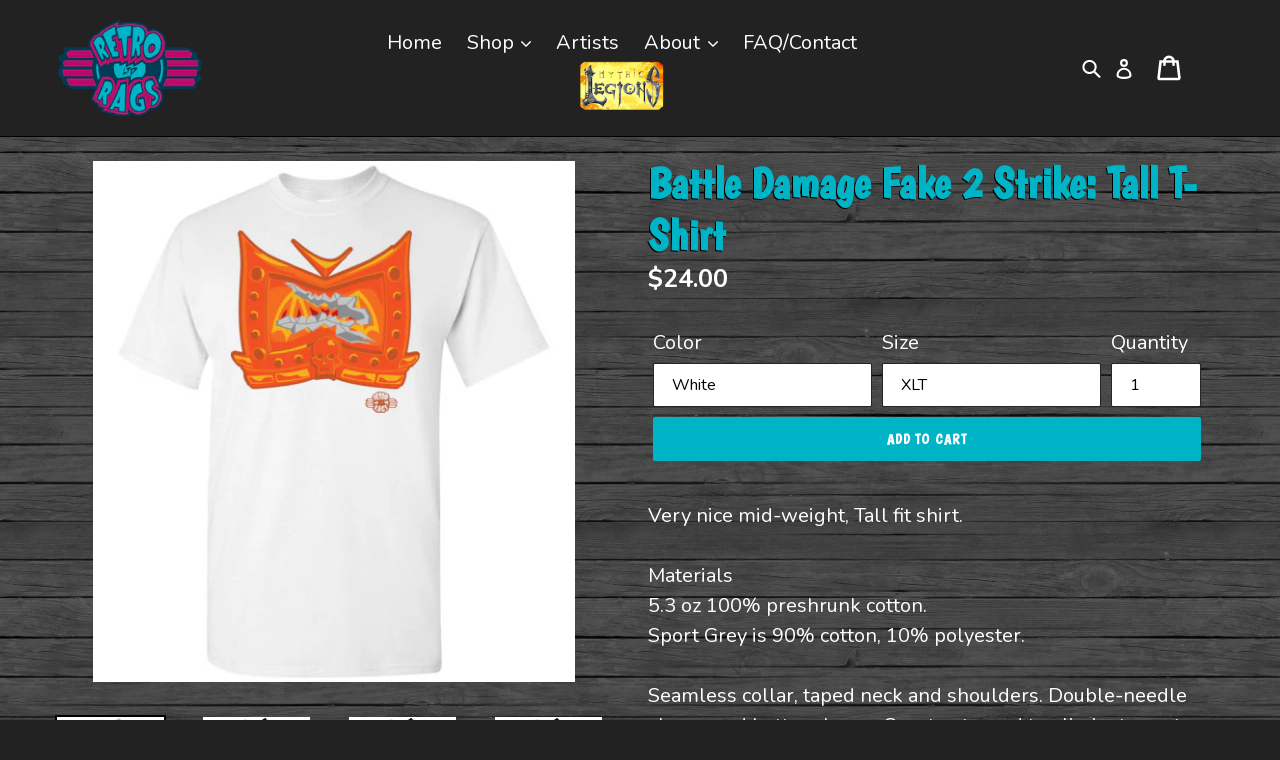

--- FILE ---
content_type: text/html; charset=utf-8
request_url: https://retroragslimited.com/products/battle-damage-fake-2-strike-tall-t-shirt
body_size: 34906
content:
<!doctype html>
<!--[if IE 9]> <html class="ie9 no-js" lang="en"> <![endif]-->
<!--[if (gt IE 9)|!(IE)]><!--> <html class="no-js" lang="en"> <!--<![endif]-->
<head>
  <meta charset="utf-8">
  <meta http-equiv="X-UA-Compatible" content="IE=edge,chrome=1">
  <meta id="vp" name="viewport" content="width=device-width,initial-scale=1">
  <meta name="theme-color" content="#033c57">
  <link href="https://fonts.googleapis.com/css?family=Boogaloo|Nunito:400,700" rel="stylesheet">
  
  <link rel="canonical" href="https://retroragslimited.com/products/battle-damage-fake-2-strike-tall-t-shirt"><link rel="shortcut icon" href="//retroragslimited.com/cdn/shop/files/retro-rags-limited_32x32.png?v=1613709789" type="image/png"><title>Battle Damage Fake 2 Strike: Tall T-Shirt
&ndash; Retro Rags Limited</title><meta name="description" content="Very nice mid-weight, Tall fit shirt.Materials5.3 oz 100% preshrunk cotton.Sport Grey is 90% cotton, 10% polyester.Seamless collar, taped neck and shoulders. Double-needle sleeve and bottom hems. Quarter-turned to eliminate center crease."><!-- /snippets/social-meta-tags.liquid -->




<meta property="og:site_name" content="Retro Rags Limited">
<meta property="og:url" content="https://retroragslimited.com/products/battle-damage-fake-2-strike-tall-t-shirt">
<meta property="og:title" content="Battle Damage Fake 2 Strike: Tall T-Shirt">
<meta property="og:type" content="product">
<meta property="og:description" content="Very nice mid-weight, Tall fit shirt.Materials5.3 oz 100% preshrunk cotton.Sport Grey is 90% cotton, 10% polyester.Seamless collar, taped neck and shoulders. Double-needle sleeve and bottom hems. Quarter-turned to eliminate center crease.">

  <meta property="og:price:amount" content="24.00">
  <meta property="og:price:currency" content="USD">

<meta property="og:image" content="http://retroragslimited.com/cdn/shop/products/10246_5781_0_770a15d0-b0ed-4f72-974f-d6ffc89a4fa8_1200x1200.jpg?v=1548868764"><meta property="og:image" content="http://retroragslimited.com/cdn/shop/products/10246_5734_0_0253bb97-6ea9-41e0-afa4-a483c70357bc_1200x1200.jpg?v=1548868849"><meta property="og:image" content="http://retroragslimited.com/cdn/shop/products/10246_5739_0_75c93f90-e91e-472c-be86-25c5acb78e04_1200x1200.jpg?v=1548868935">
<meta property="og:image:secure_url" content="https://retroragslimited.com/cdn/shop/products/10246_5781_0_770a15d0-b0ed-4f72-974f-d6ffc89a4fa8_1200x1200.jpg?v=1548868764"><meta property="og:image:secure_url" content="https://retroragslimited.com/cdn/shop/products/10246_5734_0_0253bb97-6ea9-41e0-afa4-a483c70357bc_1200x1200.jpg?v=1548868849"><meta property="og:image:secure_url" content="https://retroragslimited.com/cdn/shop/products/10246_5739_0_75c93f90-e91e-472c-be86-25c5acb78e04_1200x1200.jpg?v=1548868935">


<meta name="twitter:card" content="summary_large_image">
<meta name="twitter:title" content="Battle Damage Fake 2 Strike: Tall T-Shirt">
<meta name="twitter:description" content="Very nice mid-weight, Tall fit shirt.Materials5.3 oz 100% preshrunk cotton.Sport Grey is 90% cotton, 10% polyester.Seamless collar, taped neck and shoulders. Double-needle sleeve and bottom hems. Quarter-turned to eliminate center crease.">


  <link href="//retroragslimited.com/cdn/shop/t/1/assets/theme.scss.css?v=48563146025358384821698172761" rel="stylesheet" type="text/css" media="all" />
  <link href="//retroragslimited.com/cdn/shop/t/1/assets/style.css?v=177394702636970656031645650536" rel="stylesheet" type="text/css" media="all" />
  

  <link href="//fonts.googleapis.com/css?family=Work+Sans:400,700" rel="stylesheet" type="text/css" media="all" />


  

    <link href="//fonts.googleapis.com/css?family=Work+Sans:600" rel="stylesheet" type="text/css" media="all" />
  



  <script>
    var theme = {
      strings: {
        addToCart: "Add to cart",
        soldOut: "Sold out",
        unavailable: "Unavailable",
        showMore: "Show More",
        showLess: "Show Less",
        addressError: "Error looking up that address",
        addressNoResults: "No results for that address",
        addressQueryLimit: "You have exceeded the Google API usage limit. Consider upgrading to a \u003ca href=\"https:\/\/developers.google.com\/maps\/premium\/usage-limits\"\u003ePremium Plan\u003c\/a\u003e.",
        authError: "There was a problem authenticating your Google Maps account."
      },
      moneyFormat: "${{amount}}"
    }

    document.documentElement.className = document.documentElement.className.replace('no-js', 'js');
  </script>

  <!--[if (lte IE 9) ]><script src="//retroragslimited.com/cdn/shop/t/1/assets/match-media.min.js?v=22265819453975888031526483977" type="text/javascript"></script><![endif]--><!--[if (gt IE 9)|!(IE)]><!--><script src="//retroragslimited.com/cdn/shop/t/1/assets/lazysizes.js?v=68441465964607740661526483977" async="async"></script><!--<![endif]-->
  <!--[if lte IE 9]><script src="//retroragslimited.com/cdn/shop/t/1/assets/lazysizes.min.js?1344"></script><![endif]-->

  
  <!--[if (gt IE 9)|!(IE)]><!--><script src="//retroragslimited.com/cdn/shop/t/1/assets/vendor.js?v=68650950335462449691532458229" defer="defer"></script><!--<![endif]-->
  <!--[if lte IE 9]><script src="//retroragslimited.com/cdn/shop/t/1/assets/vendor.js?v=68650950335462449691532458229"></script><![endif]-->

  <!--[if (gt IE 9)|!(IE)]><!--><script src="//retroragslimited.com/cdn/shop/t/1/assets/theme.js?v=58724166359131450451728417734" defer="defer"></script><!--<![endif]-->
  <!--[if lte IE 9]><script src="//retroragslimited.com/cdn/shop/t/1/assets/theme.js?v=58724166359131450451728417734"></script><![endif]-->
  
  
  <script>window.performance && window.performance.mark && window.performance.mark('shopify.content_for_header.start');</script><meta name="facebook-domain-verification" content="ma3zhjpbebjwtvpsbrvv5tn97a8kmg">
<meta name="google-site-verification" content="deCLB2PZtiBg-uoSuv0vYz8S3xwwueSKqmcg3_guSt4">
<meta id="shopify-digital-wallet" name="shopify-digital-wallet" content="/7969570873/digital_wallets/dialog">
<meta name="shopify-checkout-api-token" content="ca3a0a8ced91f6bc25c622efcd7306be">
<meta id="in-context-paypal-metadata" data-shop-id="7969570873" data-venmo-supported="false" data-environment="production" data-locale="en_US" data-paypal-v4="true" data-currency="USD">
<link rel="alternate" type="application/json+oembed" href="https://retroragslimited.com/products/battle-damage-fake-2-strike-tall-t-shirt.oembed">
<script async="async" src="/checkouts/internal/preloads.js?locale=en-US"></script>
<link rel="preconnect" href="https://shop.app" crossorigin="anonymous">
<script async="async" src="https://shop.app/checkouts/internal/preloads.js?locale=en-US&shop_id=7969570873" crossorigin="anonymous"></script>
<script id="apple-pay-shop-capabilities" type="application/json">{"shopId":7969570873,"countryCode":"US","currencyCode":"USD","merchantCapabilities":["supports3DS"],"merchantId":"gid:\/\/shopify\/Shop\/7969570873","merchantName":"Retro Rags Limited","requiredBillingContactFields":["postalAddress","email"],"requiredShippingContactFields":["postalAddress","email"],"shippingType":"shipping","supportedNetworks":["visa","masterCard","amex","discover","elo","jcb"],"total":{"type":"pending","label":"Retro Rags Limited","amount":"1.00"},"shopifyPaymentsEnabled":true,"supportsSubscriptions":true}</script>
<script id="shopify-features" type="application/json">{"accessToken":"ca3a0a8ced91f6bc25c622efcd7306be","betas":["rich-media-storefront-analytics"],"domain":"retroragslimited.com","predictiveSearch":true,"shopId":7969570873,"locale":"en"}</script>
<script>var Shopify = Shopify || {};
Shopify.shop = "retro-rags-ltd-gr.myshopify.com";
Shopify.locale = "en";
Shopify.currency = {"active":"USD","rate":"1.0"};
Shopify.country = "US";
Shopify.theme = {"name":"Debut","id":18468241465,"schema_name":"Debut","schema_version":"3.1.1","theme_store_id":796,"role":"main"};
Shopify.theme.handle = "null";
Shopify.theme.style = {"id":null,"handle":null};
Shopify.cdnHost = "retroragslimited.com/cdn";
Shopify.routes = Shopify.routes || {};
Shopify.routes.root = "/";</script>
<script type="module">!function(o){(o.Shopify=o.Shopify||{}).modules=!0}(window);</script>
<script>!function(o){function n(){var o=[];function n(){o.push(Array.prototype.slice.apply(arguments))}return n.q=o,n}var t=o.Shopify=o.Shopify||{};t.loadFeatures=n(),t.autoloadFeatures=n()}(window);</script>
<script>
  window.ShopifyPay = window.ShopifyPay || {};
  window.ShopifyPay.apiHost = "shop.app\/pay";
  window.ShopifyPay.redirectState = null;
</script>
<script id="shop-js-analytics" type="application/json">{"pageType":"product"}</script>
<script defer="defer" async type="module" src="//retroragslimited.com/cdn/shopifycloud/shop-js/modules/v2/client.init-shop-cart-sync_IZsNAliE.en.esm.js"></script>
<script defer="defer" async type="module" src="//retroragslimited.com/cdn/shopifycloud/shop-js/modules/v2/chunk.common_0OUaOowp.esm.js"></script>
<script type="module">
  await import("//retroragslimited.com/cdn/shopifycloud/shop-js/modules/v2/client.init-shop-cart-sync_IZsNAliE.en.esm.js");
await import("//retroragslimited.com/cdn/shopifycloud/shop-js/modules/v2/chunk.common_0OUaOowp.esm.js");

  window.Shopify.SignInWithShop?.initShopCartSync?.({"fedCMEnabled":true,"windoidEnabled":true});

</script>
<script>
  window.Shopify = window.Shopify || {};
  if (!window.Shopify.featureAssets) window.Shopify.featureAssets = {};
  window.Shopify.featureAssets['shop-js'] = {"shop-cart-sync":["modules/v2/client.shop-cart-sync_DLOhI_0X.en.esm.js","modules/v2/chunk.common_0OUaOowp.esm.js"],"init-fed-cm":["modules/v2/client.init-fed-cm_C6YtU0w6.en.esm.js","modules/v2/chunk.common_0OUaOowp.esm.js"],"shop-button":["modules/v2/client.shop-button_BCMx7GTG.en.esm.js","modules/v2/chunk.common_0OUaOowp.esm.js"],"shop-cash-offers":["modules/v2/client.shop-cash-offers_BT26qb5j.en.esm.js","modules/v2/chunk.common_0OUaOowp.esm.js","modules/v2/chunk.modal_CGo_dVj3.esm.js"],"init-windoid":["modules/v2/client.init-windoid_B9PkRMql.en.esm.js","modules/v2/chunk.common_0OUaOowp.esm.js"],"init-shop-email-lookup-coordinator":["modules/v2/client.init-shop-email-lookup-coordinator_DZkqjsbU.en.esm.js","modules/v2/chunk.common_0OUaOowp.esm.js"],"shop-toast-manager":["modules/v2/client.shop-toast-manager_Di2EnuM7.en.esm.js","modules/v2/chunk.common_0OUaOowp.esm.js"],"shop-login-button":["modules/v2/client.shop-login-button_BtqW_SIO.en.esm.js","modules/v2/chunk.common_0OUaOowp.esm.js","modules/v2/chunk.modal_CGo_dVj3.esm.js"],"avatar":["modules/v2/client.avatar_BTnouDA3.en.esm.js"],"pay-button":["modules/v2/client.pay-button_CWa-C9R1.en.esm.js","modules/v2/chunk.common_0OUaOowp.esm.js"],"init-shop-cart-sync":["modules/v2/client.init-shop-cart-sync_IZsNAliE.en.esm.js","modules/v2/chunk.common_0OUaOowp.esm.js"],"init-customer-accounts":["modules/v2/client.init-customer-accounts_DenGwJTU.en.esm.js","modules/v2/client.shop-login-button_BtqW_SIO.en.esm.js","modules/v2/chunk.common_0OUaOowp.esm.js","modules/v2/chunk.modal_CGo_dVj3.esm.js"],"init-shop-for-new-customer-accounts":["modules/v2/client.init-shop-for-new-customer-accounts_JdHXxpS9.en.esm.js","modules/v2/client.shop-login-button_BtqW_SIO.en.esm.js","modules/v2/chunk.common_0OUaOowp.esm.js","modules/v2/chunk.modal_CGo_dVj3.esm.js"],"init-customer-accounts-sign-up":["modules/v2/client.init-customer-accounts-sign-up_D6__K_p8.en.esm.js","modules/v2/client.shop-login-button_BtqW_SIO.en.esm.js","modules/v2/chunk.common_0OUaOowp.esm.js","modules/v2/chunk.modal_CGo_dVj3.esm.js"],"checkout-modal":["modules/v2/client.checkout-modal_C_ZQDY6s.en.esm.js","modules/v2/chunk.common_0OUaOowp.esm.js","modules/v2/chunk.modal_CGo_dVj3.esm.js"],"shop-follow-button":["modules/v2/client.shop-follow-button_XetIsj8l.en.esm.js","modules/v2/chunk.common_0OUaOowp.esm.js","modules/v2/chunk.modal_CGo_dVj3.esm.js"],"lead-capture":["modules/v2/client.lead-capture_DvA72MRN.en.esm.js","modules/v2/chunk.common_0OUaOowp.esm.js","modules/v2/chunk.modal_CGo_dVj3.esm.js"],"shop-login":["modules/v2/client.shop-login_ClXNxyh6.en.esm.js","modules/v2/chunk.common_0OUaOowp.esm.js","modules/v2/chunk.modal_CGo_dVj3.esm.js"],"payment-terms":["modules/v2/client.payment-terms_CNlwjfZz.en.esm.js","modules/v2/chunk.common_0OUaOowp.esm.js","modules/v2/chunk.modal_CGo_dVj3.esm.js"]};
</script>
<script id="__st">var __st={"a":7969570873,"offset":-18000,"reqid":"d3810f55-2a05-4d06-a7e8-780e0c884dc1-1768425230","pageurl":"retroragslimited.com\/products\/battle-damage-fake-2-strike-tall-t-shirt","u":"2f40bbc23e86","p":"product","rtyp":"product","rid":2025816260665};</script>
<script>window.ShopifyPaypalV4VisibilityTracking = true;</script>
<script id="captcha-bootstrap">!function(){'use strict';const t='contact',e='account',n='new_comment',o=[[t,t],['blogs',n],['comments',n],[t,'customer']],c=[[e,'customer_login'],[e,'guest_login'],[e,'recover_customer_password'],[e,'create_customer']],r=t=>t.map((([t,e])=>`form[action*='/${t}']:not([data-nocaptcha='true']) input[name='form_type'][value='${e}']`)).join(','),a=t=>()=>t?[...document.querySelectorAll(t)].map((t=>t.form)):[];function s(){const t=[...o],e=r(t);return a(e)}const i='password',u='form_key',d=['recaptcha-v3-token','g-recaptcha-response','h-captcha-response',i],f=()=>{try{return window.sessionStorage}catch{return}},m='__shopify_v',_=t=>t.elements[u];function p(t,e,n=!1){try{const o=window.sessionStorage,c=JSON.parse(o.getItem(e)),{data:r}=function(t){const{data:e,action:n}=t;return t[m]||n?{data:e,action:n}:{data:t,action:n}}(c);for(const[e,n]of Object.entries(r))t.elements[e]&&(t.elements[e].value=n);n&&o.removeItem(e)}catch(o){console.error('form repopulation failed',{error:o})}}const l='form_type',E='cptcha';function T(t){t.dataset[E]=!0}const w=window,h=w.document,L='Shopify',v='ce_forms',y='captcha';let A=!1;((t,e)=>{const n=(g='f06e6c50-85a8-45c8-87d0-21a2b65856fe',I='https://cdn.shopify.com/shopifycloud/storefront-forms-hcaptcha/ce_storefront_forms_captcha_hcaptcha.v1.5.2.iife.js',D={infoText:'Protected by hCaptcha',privacyText:'Privacy',termsText:'Terms'},(t,e,n)=>{const o=w[L][v],c=o.bindForm;if(c)return c(t,g,e,D).then(n);var r;o.q.push([[t,g,e,D],n]),r=I,A||(h.body.append(Object.assign(h.createElement('script'),{id:'captcha-provider',async:!0,src:r})),A=!0)});var g,I,D;w[L]=w[L]||{},w[L][v]=w[L][v]||{},w[L][v].q=[],w[L][y]=w[L][y]||{},w[L][y].protect=function(t,e){n(t,void 0,e),T(t)},Object.freeze(w[L][y]),function(t,e,n,w,h,L){const[v,y,A,g]=function(t,e,n){const i=e?o:[],u=t?c:[],d=[...i,...u],f=r(d),m=r(i),_=r(d.filter((([t,e])=>n.includes(e))));return[a(f),a(m),a(_),s()]}(w,h,L),I=t=>{const e=t.target;return e instanceof HTMLFormElement?e:e&&e.form},D=t=>v().includes(t);t.addEventListener('submit',(t=>{const e=I(t);if(!e)return;const n=D(e)&&!e.dataset.hcaptchaBound&&!e.dataset.recaptchaBound,o=_(e),c=g().includes(e)&&(!o||!o.value);(n||c)&&t.preventDefault(),c&&!n&&(function(t){try{if(!f())return;!function(t){const e=f();if(!e)return;const n=_(t);if(!n)return;const o=n.value;o&&e.removeItem(o)}(t);const e=Array.from(Array(32),(()=>Math.random().toString(36)[2])).join('');!function(t,e){_(t)||t.append(Object.assign(document.createElement('input'),{type:'hidden',name:u})),t.elements[u].value=e}(t,e),function(t,e){const n=f();if(!n)return;const o=[...t.querySelectorAll(`input[type='${i}']`)].map((({name:t})=>t)),c=[...d,...o],r={};for(const[a,s]of new FormData(t).entries())c.includes(a)||(r[a]=s);n.setItem(e,JSON.stringify({[m]:1,action:t.action,data:r}))}(t,e)}catch(e){console.error('failed to persist form',e)}}(e),e.submit())}));const S=(t,e)=>{t&&!t.dataset[E]&&(n(t,e.some((e=>e===t))),T(t))};for(const o of['focusin','change'])t.addEventListener(o,(t=>{const e=I(t);D(e)&&S(e,y())}));const B=e.get('form_key'),M=e.get(l),P=B&&M;t.addEventListener('DOMContentLoaded',(()=>{const t=y();if(P)for(const e of t)e.elements[l].value===M&&p(e,B);[...new Set([...A(),...v().filter((t=>'true'===t.dataset.shopifyCaptcha))])].forEach((e=>S(e,t)))}))}(h,new URLSearchParams(w.location.search),n,t,e,['guest_login'])})(!0,!0)}();</script>
<script integrity="sha256-4kQ18oKyAcykRKYeNunJcIwy7WH5gtpwJnB7kiuLZ1E=" data-source-attribution="shopify.loadfeatures" defer="defer" src="//retroragslimited.com/cdn/shopifycloud/storefront/assets/storefront/load_feature-a0a9edcb.js" crossorigin="anonymous"></script>
<script crossorigin="anonymous" defer="defer" src="//retroragslimited.com/cdn/shopifycloud/storefront/assets/shopify_pay/storefront-65b4c6d7.js?v=20250812"></script>
<script data-source-attribution="shopify.dynamic_checkout.dynamic.init">var Shopify=Shopify||{};Shopify.PaymentButton=Shopify.PaymentButton||{isStorefrontPortableWallets:!0,init:function(){window.Shopify.PaymentButton.init=function(){};var t=document.createElement("script");t.src="https://retroragslimited.com/cdn/shopifycloud/portable-wallets/latest/portable-wallets.en.js",t.type="module",document.head.appendChild(t)}};
</script>
<script data-source-attribution="shopify.dynamic_checkout.buyer_consent">
  function portableWalletsHideBuyerConsent(e){var t=document.getElementById("shopify-buyer-consent"),n=document.getElementById("shopify-subscription-policy-button");t&&n&&(t.classList.add("hidden"),t.setAttribute("aria-hidden","true"),n.removeEventListener("click",e))}function portableWalletsShowBuyerConsent(e){var t=document.getElementById("shopify-buyer-consent"),n=document.getElementById("shopify-subscription-policy-button");t&&n&&(t.classList.remove("hidden"),t.removeAttribute("aria-hidden"),n.addEventListener("click",e))}window.Shopify?.PaymentButton&&(window.Shopify.PaymentButton.hideBuyerConsent=portableWalletsHideBuyerConsent,window.Shopify.PaymentButton.showBuyerConsent=portableWalletsShowBuyerConsent);
</script>
<script data-source-attribution="shopify.dynamic_checkout.cart.bootstrap">document.addEventListener("DOMContentLoaded",(function(){function t(){return document.querySelector("shopify-accelerated-checkout-cart, shopify-accelerated-checkout")}if(t())Shopify.PaymentButton.init();else{new MutationObserver((function(e,n){t()&&(Shopify.PaymentButton.init(),n.disconnect())})).observe(document.body,{childList:!0,subtree:!0})}}));
</script>
<link id="shopify-accelerated-checkout-styles" rel="stylesheet" media="screen" href="https://retroragslimited.com/cdn/shopifycloud/portable-wallets/latest/accelerated-checkout-backwards-compat.css" crossorigin="anonymous">
<style id="shopify-accelerated-checkout-cart">
        #shopify-buyer-consent {
  margin-top: 1em;
  display: inline-block;
  width: 100%;
}

#shopify-buyer-consent.hidden {
  display: none;
}

#shopify-subscription-policy-button {
  background: none;
  border: none;
  padding: 0;
  text-decoration: underline;
  font-size: inherit;
  cursor: pointer;
}

#shopify-subscription-policy-button::before {
  box-shadow: none;
}

      </style>

<script>window.performance && window.performance.mark && window.performance.mark('shopify.content_for_header.end');</script>
  
  <script src="https://code.jquery.com/jquery-2.2.4.min.js" integrity="sha256-BbhdlvQf/xTY9gja0Dq3HiwQF8LaCRTXxZKRutelT44=" crossorigin="anonymous"></script>
  
  	<script>
	    if (screen.width < 600 && location.href.indexOf("custom") > -1) {
	        var mvp = document.getElementById("vp");
	        mvp.setAttribute("content","width=600");
	    }
	</script>
  <link href="//retroragslimited.com/cdn/shop/t/1/assets/shopstorm-apps.scss.css?v=165973173752959850991638894802" rel="stylesheet" type="text/css" media="all" />
  <script async src="https://app-cdn.productcustomizer.com/assets/storefront/product-customizer-v2-7a947db4b8ccdea29d3c7ba133b8b0772622fea3a73b473997357e4d12e8aa8e.js?shop=retro-rags-ltd-gr.myshopify.com" type="text/javascript"></script>
<link href="https://monorail-edge.shopifysvc.com" rel="dns-prefetch">
<script>(function(){if ("sendBeacon" in navigator && "performance" in window) {try {var session_token_from_headers = performance.getEntriesByType('navigation')[0].serverTiming.find(x => x.name == '_s').description;} catch {var session_token_from_headers = undefined;}var session_cookie_matches = document.cookie.match(/_shopify_s=([^;]*)/);var session_token_from_cookie = session_cookie_matches && session_cookie_matches.length === 2 ? session_cookie_matches[1] : "";var session_token = session_token_from_headers || session_token_from_cookie || "";function handle_abandonment_event(e) {var entries = performance.getEntries().filter(function(entry) {return /monorail-edge.shopifysvc.com/.test(entry.name);});if (!window.abandonment_tracked && entries.length === 0) {window.abandonment_tracked = true;var currentMs = Date.now();var navigation_start = performance.timing.navigationStart;var payload = {shop_id: 7969570873,url: window.location.href,navigation_start,duration: currentMs - navigation_start,session_token,page_type: "product"};window.navigator.sendBeacon("https://monorail-edge.shopifysvc.com/v1/produce", JSON.stringify({schema_id: "online_store_buyer_site_abandonment/1.1",payload: payload,metadata: {event_created_at_ms: currentMs,event_sent_at_ms: currentMs}}));}}window.addEventListener('pagehide', handle_abandonment_event);}}());</script>
<script id="web-pixels-manager-setup">(function e(e,d,r,n,o){if(void 0===o&&(o={}),!Boolean(null===(a=null===(i=window.Shopify)||void 0===i?void 0:i.analytics)||void 0===a?void 0:a.replayQueue)){var i,a;window.Shopify=window.Shopify||{};var t=window.Shopify;t.analytics=t.analytics||{};var s=t.analytics;s.replayQueue=[],s.publish=function(e,d,r){return s.replayQueue.push([e,d,r]),!0};try{self.performance.mark("wpm:start")}catch(e){}var l=function(){var e={modern:/Edge?\/(1{2}[4-9]|1[2-9]\d|[2-9]\d{2}|\d{4,})\.\d+(\.\d+|)|Firefox\/(1{2}[4-9]|1[2-9]\d|[2-9]\d{2}|\d{4,})\.\d+(\.\d+|)|Chrom(ium|e)\/(9{2}|\d{3,})\.\d+(\.\d+|)|(Maci|X1{2}).+ Version\/(15\.\d+|(1[6-9]|[2-9]\d|\d{3,})\.\d+)([,.]\d+|)( \(\w+\)|)( Mobile\/\w+|) Safari\/|Chrome.+OPR\/(9{2}|\d{3,})\.\d+\.\d+|(CPU[ +]OS|iPhone[ +]OS|CPU[ +]iPhone|CPU IPhone OS|CPU iPad OS)[ +]+(15[._]\d+|(1[6-9]|[2-9]\d|\d{3,})[._]\d+)([._]\d+|)|Android:?[ /-](13[3-9]|1[4-9]\d|[2-9]\d{2}|\d{4,})(\.\d+|)(\.\d+|)|Android.+Firefox\/(13[5-9]|1[4-9]\d|[2-9]\d{2}|\d{4,})\.\d+(\.\d+|)|Android.+Chrom(ium|e)\/(13[3-9]|1[4-9]\d|[2-9]\d{2}|\d{4,})\.\d+(\.\d+|)|SamsungBrowser\/([2-9]\d|\d{3,})\.\d+/,legacy:/Edge?\/(1[6-9]|[2-9]\d|\d{3,})\.\d+(\.\d+|)|Firefox\/(5[4-9]|[6-9]\d|\d{3,})\.\d+(\.\d+|)|Chrom(ium|e)\/(5[1-9]|[6-9]\d|\d{3,})\.\d+(\.\d+|)([\d.]+$|.*Safari\/(?![\d.]+ Edge\/[\d.]+$))|(Maci|X1{2}).+ Version\/(10\.\d+|(1[1-9]|[2-9]\d|\d{3,})\.\d+)([,.]\d+|)( \(\w+\)|)( Mobile\/\w+|) Safari\/|Chrome.+OPR\/(3[89]|[4-9]\d|\d{3,})\.\d+\.\d+|(CPU[ +]OS|iPhone[ +]OS|CPU[ +]iPhone|CPU IPhone OS|CPU iPad OS)[ +]+(10[._]\d+|(1[1-9]|[2-9]\d|\d{3,})[._]\d+)([._]\d+|)|Android:?[ /-](13[3-9]|1[4-9]\d|[2-9]\d{2}|\d{4,})(\.\d+|)(\.\d+|)|Mobile Safari.+OPR\/([89]\d|\d{3,})\.\d+\.\d+|Android.+Firefox\/(13[5-9]|1[4-9]\d|[2-9]\d{2}|\d{4,})\.\d+(\.\d+|)|Android.+Chrom(ium|e)\/(13[3-9]|1[4-9]\d|[2-9]\d{2}|\d{4,})\.\d+(\.\d+|)|Android.+(UC? ?Browser|UCWEB|U3)[ /]?(15\.([5-9]|\d{2,})|(1[6-9]|[2-9]\d|\d{3,})\.\d+)\.\d+|SamsungBrowser\/(5\.\d+|([6-9]|\d{2,})\.\d+)|Android.+MQ{2}Browser\/(14(\.(9|\d{2,})|)|(1[5-9]|[2-9]\d|\d{3,})(\.\d+|))(\.\d+|)|K[Aa][Ii]OS\/(3\.\d+|([4-9]|\d{2,})\.\d+)(\.\d+|)/},d=e.modern,r=e.legacy,n=navigator.userAgent;return n.match(d)?"modern":n.match(r)?"legacy":"unknown"}(),u="modern"===l?"modern":"legacy",c=(null!=n?n:{modern:"",legacy:""})[u],f=function(e){return[e.baseUrl,"/wpm","/b",e.hashVersion,"modern"===e.buildTarget?"m":"l",".js"].join("")}({baseUrl:d,hashVersion:r,buildTarget:u}),m=function(e){var d=e.version,r=e.bundleTarget,n=e.surface,o=e.pageUrl,i=e.monorailEndpoint;return{emit:function(e){var a=e.status,t=e.errorMsg,s=(new Date).getTime(),l=JSON.stringify({metadata:{event_sent_at_ms:s},events:[{schema_id:"web_pixels_manager_load/3.1",payload:{version:d,bundle_target:r,page_url:o,status:a,surface:n,error_msg:t},metadata:{event_created_at_ms:s}}]});if(!i)return console&&console.warn&&console.warn("[Web Pixels Manager] No Monorail endpoint provided, skipping logging."),!1;try{return self.navigator.sendBeacon.bind(self.navigator)(i,l)}catch(e){}var u=new XMLHttpRequest;try{return u.open("POST",i,!0),u.setRequestHeader("Content-Type","text/plain"),u.send(l),!0}catch(e){return console&&console.warn&&console.warn("[Web Pixels Manager] Got an unhandled error while logging to Monorail."),!1}}}}({version:r,bundleTarget:l,surface:e.surface,pageUrl:self.location.href,monorailEndpoint:e.monorailEndpoint});try{o.browserTarget=l,function(e){var d=e.src,r=e.async,n=void 0===r||r,o=e.onload,i=e.onerror,a=e.sri,t=e.scriptDataAttributes,s=void 0===t?{}:t,l=document.createElement("script"),u=document.querySelector("head"),c=document.querySelector("body");if(l.async=n,l.src=d,a&&(l.integrity=a,l.crossOrigin="anonymous"),s)for(var f in s)if(Object.prototype.hasOwnProperty.call(s,f))try{l.dataset[f]=s[f]}catch(e){}if(o&&l.addEventListener("load",o),i&&l.addEventListener("error",i),u)u.appendChild(l);else{if(!c)throw new Error("Did not find a head or body element to append the script");c.appendChild(l)}}({src:f,async:!0,onload:function(){if(!function(){var e,d;return Boolean(null===(d=null===(e=window.Shopify)||void 0===e?void 0:e.analytics)||void 0===d?void 0:d.initialized)}()){var d=window.webPixelsManager.init(e)||void 0;if(d){var r=window.Shopify.analytics;r.replayQueue.forEach((function(e){var r=e[0],n=e[1],o=e[2];d.publishCustomEvent(r,n,o)})),r.replayQueue=[],r.publish=d.publishCustomEvent,r.visitor=d.visitor,r.initialized=!0}}},onerror:function(){return m.emit({status:"failed",errorMsg:"".concat(f," has failed to load")})},sri:function(e){var d=/^sha384-[A-Za-z0-9+/=]+$/;return"string"==typeof e&&d.test(e)}(c)?c:"",scriptDataAttributes:o}),m.emit({status:"loading"})}catch(e){m.emit({status:"failed",errorMsg:(null==e?void 0:e.message)||"Unknown error"})}}})({shopId: 7969570873,storefrontBaseUrl: "https://retroragslimited.com",extensionsBaseUrl: "https://extensions.shopifycdn.com/cdn/shopifycloud/web-pixels-manager",monorailEndpoint: "https://monorail-edge.shopifysvc.com/unstable/produce_batch",surface: "storefront-renderer",enabledBetaFlags: ["2dca8a86","a0d5f9d2"],webPixelsConfigList: [{"id":"902988066","configuration":"{\"config\":\"{\\\"pixel_id\\\":\\\"GT-5TCCPTC\\\",\\\"target_country\\\":\\\"US\\\",\\\"gtag_events\\\":[{\\\"type\\\":\\\"purchase\\\",\\\"action_label\\\":\\\"MC-7FECMZYHX7\\\"},{\\\"type\\\":\\\"page_view\\\",\\\"action_label\\\":\\\"MC-7FECMZYHX7\\\"},{\\\"type\\\":\\\"view_item\\\",\\\"action_label\\\":\\\"MC-7FECMZYHX7\\\"}],\\\"enable_monitoring_mode\\\":false}\"}","eventPayloadVersion":"v1","runtimeContext":"OPEN","scriptVersion":"b2a88bafab3e21179ed38636efcd8a93","type":"APP","apiClientId":1780363,"privacyPurposes":[],"dataSharingAdjustments":{"protectedCustomerApprovalScopes":["read_customer_address","read_customer_email","read_customer_name","read_customer_personal_data","read_customer_phone"]}},{"id":"136806690","eventPayloadVersion":"v1","runtimeContext":"LAX","scriptVersion":"1","type":"CUSTOM","privacyPurposes":["MARKETING"],"name":"Meta pixel (migrated)"},{"id":"150733090","eventPayloadVersion":"v1","runtimeContext":"LAX","scriptVersion":"1","type":"CUSTOM","privacyPurposes":["ANALYTICS"],"name":"Google Analytics tag (migrated)"},{"id":"shopify-app-pixel","configuration":"{}","eventPayloadVersion":"v1","runtimeContext":"STRICT","scriptVersion":"0450","apiClientId":"shopify-pixel","type":"APP","privacyPurposes":["ANALYTICS","MARKETING"]},{"id":"shopify-custom-pixel","eventPayloadVersion":"v1","runtimeContext":"LAX","scriptVersion":"0450","apiClientId":"shopify-pixel","type":"CUSTOM","privacyPurposes":["ANALYTICS","MARKETING"]}],isMerchantRequest: false,initData: {"shop":{"name":"Retro Rags Limited","paymentSettings":{"currencyCode":"USD"},"myshopifyDomain":"retro-rags-ltd-gr.myshopify.com","countryCode":"US","storefrontUrl":"https:\/\/retroragslimited.com"},"customer":null,"cart":null,"checkout":null,"productVariants":[{"price":{"amount":24.0,"currencyCode":"USD"},"product":{"title":"Battle Damage Fake 2 Strike: Tall T-Shirt","vendor":"Retro Rags Limited","id":"2025816260665","untranslatedTitle":"Battle Damage Fake 2 Strike: Tall T-Shirt","url":"\/products\/battle-damage-fake-2-strike-tall-t-shirt","type":""},"id":"18680205574201","image":{"src":"\/\/retroragslimited.com\/cdn\/shop\/products\/10246_5781_0_770a15d0-b0ed-4f72-974f-d6ffc89a4fa8.jpg?v=1548868764"},"sku":"TS.81660615","title":"White \/ XLT","untranslatedTitle":"White \/ XLT"},{"price":{"amount":24.0,"currencyCode":"USD"},"product":{"title":"Battle Damage Fake 2 Strike: Tall T-Shirt","vendor":"Retro Rags Limited","id":"2025816260665","untranslatedTitle":"Battle Damage Fake 2 Strike: Tall T-Shirt","url":"\/products\/battle-damage-fake-2-strike-tall-t-shirt","type":""},"id":"18680205606969","image":{"src":"\/\/retroragslimited.com\/cdn\/shop\/products\/10246_5781_0_770a15d0-b0ed-4f72-974f-d6ffc89a4fa8.jpg?v=1548868764"},"sku":"TS.81660616","title":"White \/ 2XLT","untranslatedTitle":"White \/ 2XLT"},{"price":{"amount":24.0,"currencyCode":"USD"},"product":{"title":"Battle Damage Fake 2 Strike: Tall T-Shirt","vendor":"Retro Rags Limited","id":"2025816260665","untranslatedTitle":"Battle Damage Fake 2 Strike: Tall T-Shirt","url":"\/products\/battle-damage-fake-2-strike-tall-t-shirt","type":""},"id":"18680205639737","image":{"src":"\/\/retroragslimited.com\/cdn\/shop\/products\/10246_5781_0_770a15d0-b0ed-4f72-974f-d6ffc89a4fa8.jpg?v=1548868764"},"sku":"TS.81660617","title":"White \/ 3XLT","untranslatedTitle":"White \/ 3XLT"},{"price":{"amount":24.0,"currencyCode":"USD"},"product":{"title":"Battle Damage Fake 2 Strike: Tall T-Shirt","vendor":"Retro Rags Limited","id":"2025816260665","untranslatedTitle":"Battle Damage Fake 2 Strike: Tall T-Shirt","url":"\/products\/battle-damage-fake-2-strike-tall-t-shirt","type":""},"id":"18680205672505","image":{"src":"\/\/retroragslimited.com\/cdn\/shop\/products\/10246_5734_0_0253bb97-6ea9-41e0-afa4-a483c70357bc.jpg?v=1548868849"},"sku":"TS.81660618","title":"Black \/ XLT","untranslatedTitle":"Black \/ XLT"},{"price":{"amount":24.0,"currencyCode":"USD"},"product":{"title":"Battle Damage Fake 2 Strike: Tall T-Shirt","vendor":"Retro Rags Limited","id":"2025816260665","untranslatedTitle":"Battle Damage Fake 2 Strike: Tall T-Shirt","url":"\/products\/battle-damage-fake-2-strike-tall-t-shirt","type":""},"id":"18680205738041","image":{"src":"\/\/retroragslimited.com\/cdn\/shop\/products\/10246_5734_0_0253bb97-6ea9-41e0-afa4-a483c70357bc.jpg?v=1548868849"},"sku":"TS.81660619","title":"Black \/ 2XLT","untranslatedTitle":"Black \/ 2XLT"},{"price":{"amount":24.0,"currencyCode":"USD"},"product":{"title":"Battle Damage Fake 2 Strike: Tall T-Shirt","vendor":"Retro Rags Limited","id":"2025816260665","untranslatedTitle":"Battle Damage Fake 2 Strike: Tall T-Shirt","url":"\/products\/battle-damage-fake-2-strike-tall-t-shirt","type":""},"id":"18680207441977","image":{"src":"\/\/retroragslimited.com\/cdn\/shop\/products\/10246_5734_0_0253bb97-6ea9-41e0-afa4-a483c70357bc.jpg?v=1548868849"},"sku":"TS.81660620","title":"Black \/ 3XLT","untranslatedTitle":"Black \/ 3XLT"},{"price":{"amount":24.0,"currencyCode":"USD"},"product":{"title":"Battle Damage Fake 2 Strike: Tall T-Shirt","vendor":"Retro Rags Limited","id":"2025816260665","untranslatedTitle":"Battle Damage Fake 2 Strike: Tall T-Shirt","url":"\/products\/battle-damage-fake-2-strike-tall-t-shirt","type":""},"id":"18680207474745","image":{"src":"\/\/retroragslimited.com\/cdn\/shop\/products\/10246_5739_0_75c93f90-e91e-472c-be86-25c5acb78e04.jpg?v=1548868935"},"sku":"TS.81660621","title":"Charcoal \/ 2XLT","untranslatedTitle":"Charcoal \/ 2XLT"},{"price":{"amount":24.0,"currencyCode":"USD"},"product":{"title":"Battle Damage Fake 2 Strike: Tall T-Shirt","vendor":"Retro Rags Limited","id":"2025816260665","untranslatedTitle":"Battle Damage Fake 2 Strike: Tall T-Shirt","url":"\/products\/battle-damage-fake-2-strike-tall-t-shirt","type":""},"id":"18680207507513","image":{"src":"\/\/retroragslimited.com\/cdn\/shop\/products\/10246_5739_0_75c93f90-e91e-472c-be86-25c5acb78e04.jpg?v=1548868935"},"sku":"TS.81660622","title":"Charcoal \/ 3XLT","untranslatedTitle":"Charcoal \/ 3XLT"},{"price":{"amount":24.0,"currencyCode":"USD"},"product":{"title":"Battle Damage Fake 2 Strike: Tall T-Shirt","vendor":"Retro Rags Limited","id":"2025816260665","untranslatedTitle":"Battle Damage Fake 2 Strike: Tall T-Shirt","url":"\/products\/battle-damage-fake-2-strike-tall-t-shirt","type":""},"id":"18680207540281","image":{"src":"\/\/retroragslimited.com\/cdn\/shop\/products\/10246_5764_0_ec3cbecc-ac3f-4446-b256-c71750ba18da.jpg?v=1548869021"},"sku":"TS.81660623","title":"Navy \/ XLT","untranslatedTitle":"Navy \/ XLT"},{"price":{"amount":24.0,"currencyCode":"USD"},"product":{"title":"Battle Damage Fake 2 Strike: Tall T-Shirt","vendor":"Retro Rags Limited","id":"2025816260665","untranslatedTitle":"Battle Damage Fake 2 Strike: Tall T-Shirt","url":"\/products\/battle-damage-fake-2-strike-tall-t-shirt","type":""},"id":"18680207573049","image":{"src":"\/\/retroragslimited.com\/cdn\/shop\/products\/10246_5764_0_ec3cbecc-ac3f-4446-b256-c71750ba18da.jpg?v=1548869021"},"sku":"TS.81660624","title":"Navy \/ 2XLT","untranslatedTitle":"Navy \/ 2XLT"},{"price":{"amount":24.0,"currencyCode":"USD"},"product":{"title":"Battle Damage Fake 2 Strike: Tall T-Shirt","vendor":"Retro Rags Limited","id":"2025816260665","untranslatedTitle":"Battle Damage Fake 2 Strike: Tall T-Shirt","url":"\/products\/battle-damage-fake-2-strike-tall-t-shirt","type":""},"id":"18680209342521","image":{"src":"\/\/retroragslimited.com\/cdn\/shop\/products\/10246_5764_0_ec3cbecc-ac3f-4446-b256-c71750ba18da.jpg?v=1548869021"},"sku":"TS.81660625","title":"Navy \/ 3XLT","untranslatedTitle":"Navy \/ 3XLT"},{"price":{"amount":24.0,"currencyCode":"USD"},"product":{"title":"Battle Damage Fake 2 Strike: Tall T-Shirt","vendor":"Retro Rags Limited","id":"2025816260665","untranslatedTitle":"Battle Damage Fake 2 Strike: Tall T-Shirt","url":"\/products\/battle-damage-fake-2-strike-tall-t-shirt","type":""},"id":"18680209637433","image":{"src":"\/\/retroragslimited.com\/cdn\/shop\/products\/10246_5768_0_0b7238b7-d14b-41e2-8890-891a243a9072.jpg?v=1548869107"},"sku":"TS.81660626","title":"Red \/ XLT","untranslatedTitle":"Red \/ XLT"},{"price":{"amount":24.0,"currencyCode":"USD"},"product":{"title":"Battle Damage Fake 2 Strike: Tall T-Shirt","vendor":"Retro Rags Limited","id":"2025816260665","untranslatedTitle":"Battle Damage Fake 2 Strike: Tall T-Shirt","url":"\/products\/battle-damage-fake-2-strike-tall-t-shirt","type":""},"id":"18680209670201","image":{"src":"\/\/retroragslimited.com\/cdn\/shop\/products\/10246_5768_0_0b7238b7-d14b-41e2-8890-891a243a9072.jpg?v=1548869107"},"sku":"TS.81660627","title":"Red \/ 2XLT","untranslatedTitle":"Red \/ 2XLT"},{"price":{"amount":24.0,"currencyCode":"USD"},"product":{"title":"Battle Damage Fake 2 Strike: Tall T-Shirt","vendor":"Retro Rags Limited","id":"2025816260665","untranslatedTitle":"Battle Damage Fake 2 Strike: Tall T-Shirt","url":"\/products\/battle-damage-fake-2-strike-tall-t-shirt","type":""},"id":"18680209735737","image":{"src":"\/\/retroragslimited.com\/cdn\/shop\/products\/10246_5768_0_0b7238b7-d14b-41e2-8890-891a243a9072.jpg?v=1548869107"},"sku":"TS.81660628","title":"Red \/ 3XLT","untranslatedTitle":"Red \/ 3XLT"},{"price":{"amount":24.0,"currencyCode":"USD"},"product":{"title":"Battle Damage Fake 2 Strike: Tall T-Shirt","vendor":"Retro Rags Limited","id":"2025816260665","untranslatedTitle":"Battle Damage Fake 2 Strike: Tall T-Shirt","url":"\/products\/battle-damage-fake-2-strike-tall-t-shirt","type":""},"id":"18680209768505","image":{"src":"\/\/retroragslimited.com\/cdn\/shop\/products\/10246_5769_0_32c3ad9a-c19e-45e9-959b-abe38e3b10b9.jpg?v=1548869193"},"sku":"TS.81660629","title":"Royal \/ XLT","untranslatedTitle":"Royal \/ XLT"},{"price":{"amount":24.0,"currencyCode":"USD"},"product":{"title":"Battle Damage Fake 2 Strike: Tall T-Shirt","vendor":"Retro Rags Limited","id":"2025816260665","untranslatedTitle":"Battle Damage Fake 2 Strike: Tall T-Shirt","url":"\/products\/battle-damage-fake-2-strike-tall-t-shirt","type":""},"id":"18680211505209","image":{"src":"\/\/retroragslimited.com\/cdn\/shop\/products\/10246_5769_0_32c3ad9a-c19e-45e9-959b-abe38e3b10b9.jpg?v=1548869193"},"sku":"TS.81660630","title":"Royal \/ 2XLT","untranslatedTitle":"Royal \/ 2XLT"},{"price":{"amount":24.0,"currencyCode":"USD"},"product":{"title":"Battle Damage Fake 2 Strike: Tall T-Shirt","vendor":"Retro Rags Limited","id":"2025816260665","untranslatedTitle":"Battle Damage Fake 2 Strike: Tall T-Shirt","url":"\/products\/battle-damage-fake-2-strike-tall-t-shirt","type":""},"id":"18680211603513","image":{"src":"\/\/retroragslimited.com\/cdn\/shop\/products\/10246_5769_0_32c3ad9a-c19e-45e9-959b-abe38e3b10b9.jpg?v=1548869193"},"sku":"TS.81660631","title":"Royal \/ 3XLT","untranslatedTitle":"Royal \/ 3XLT"},{"price":{"amount":24.0,"currencyCode":"USD"},"product":{"title":"Battle Damage Fake 2 Strike: Tall T-Shirt","vendor":"Retro Rags Limited","id":"2025816260665","untranslatedTitle":"Battle Damage Fake 2 Strike: Tall T-Shirt","url":"\/products\/battle-damage-fake-2-strike-tall-t-shirt","type":""},"id":"18680211636281","image":{"src":"\/\/retroragslimited.com\/cdn\/shop\/products\/10246_5774_0_a26519a2-9878-4f0c-b0f7-750e7d6f6f80.jpg?v=1548869280"},"sku":"TS.81660632","title":"Sports Grey \/ 2XLT","untranslatedTitle":"Sports Grey \/ 2XLT"},{"price":{"amount":24.0,"currencyCode":"USD"},"product":{"title":"Battle Damage Fake 2 Strike: Tall T-Shirt","vendor":"Retro Rags Limited","id":"2025816260665","untranslatedTitle":"Battle Damage Fake 2 Strike: Tall T-Shirt","url":"\/products\/battle-damage-fake-2-strike-tall-t-shirt","type":""},"id":"18680211701817","image":{"src":"\/\/retroragslimited.com\/cdn\/shop\/products\/10246_5774_0_a26519a2-9878-4f0c-b0f7-750e7d6f6f80.jpg?v=1548869280"},"sku":"TS.81660633","title":"Sports Grey \/ 3XLT","untranslatedTitle":"Sports Grey \/ 3XLT"}],"purchasingCompany":null},},"https://retroragslimited.com/cdn","7cecd0b6w90c54c6cpe92089d5m57a67346",{"modern":"","legacy":""},{"shopId":"7969570873","storefrontBaseUrl":"https:\/\/retroragslimited.com","extensionBaseUrl":"https:\/\/extensions.shopifycdn.com\/cdn\/shopifycloud\/web-pixels-manager","surface":"storefront-renderer","enabledBetaFlags":"[\"2dca8a86\", \"a0d5f9d2\"]","isMerchantRequest":"false","hashVersion":"7cecd0b6w90c54c6cpe92089d5m57a67346","publish":"custom","events":"[[\"page_viewed\",{}],[\"product_viewed\",{\"productVariant\":{\"price\":{\"amount\":24.0,\"currencyCode\":\"USD\"},\"product\":{\"title\":\"Battle Damage Fake 2 Strike: Tall T-Shirt\",\"vendor\":\"Retro Rags Limited\",\"id\":\"2025816260665\",\"untranslatedTitle\":\"Battle Damage Fake 2 Strike: Tall T-Shirt\",\"url\":\"\/products\/battle-damage-fake-2-strike-tall-t-shirt\",\"type\":\"\"},\"id\":\"18680205574201\",\"image\":{\"src\":\"\/\/retroragslimited.com\/cdn\/shop\/products\/10246_5781_0_770a15d0-b0ed-4f72-974f-d6ffc89a4fa8.jpg?v=1548868764\"},\"sku\":\"TS.81660615\",\"title\":\"White \/ XLT\",\"untranslatedTitle\":\"White \/ XLT\"}}]]"});</script><script>
  window.ShopifyAnalytics = window.ShopifyAnalytics || {};
  window.ShopifyAnalytics.meta = window.ShopifyAnalytics.meta || {};
  window.ShopifyAnalytics.meta.currency = 'USD';
  var meta = {"product":{"id":2025816260665,"gid":"gid:\/\/shopify\/Product\/2025816260665","vendor":"Retro Rags Limited","type":"","handle":"battle-damage-fake-2-strike-tall-t-shirt","variants":[{"id":18680205574201,"price":2400,"name":"Battle Damage Fake 2 Strike: Tall T-Shirt - White \/ XLT","public_title":"White \/ XLT","sku":"TS.81660615"},{"id":18680205606969,"price":2400,"name":"Battle Damage Fake 2 Strike: Tall T-Shirt - White \/ 2XLT","public_title":"White \/ 2XLT","sku":"TS.81660616"},{"id":18680205639737,"price":2400,"name":"Battle Damage Fake 2 Strike: Tall T-Shirt - White \/ 3XLT","public_title":"White \/ 3XLT","sku":"TS.81660617"},{"id":18680205672505,"price":2400,"name":"Battle Damage Fake 2 Strike: Tall T-Shirt - Black \/ XLT","public_title":"Black \/ XLT","sku":"TS.81660618"},{"id":18680205738041,"price":2400,"name":"Battle Damage Fake 2 Strike: Tall T-Shirt - Black \/ 2XLT","public_title":"Black \/ 2XLT","sku":"TS.81660619"},{"id":18680207441977,"price":2400,"name":"Battle Damage Fake 2 Strike: Tall T-Shirt - Black \/ 3XLT","public_title":"Black \/ 3XLT","sku":"TS.81660620"},{"id":18680207474745,"price":2400,"name":"Battle Damage Fake 2 Strike: Tall T-Shirt - Charcoal \/ 2XLT","public_title":"Charcoal \/ 2XLT","sku":"TS.81660621"},{"id":18680207507513,"price":2400,"name":"Battle Damage Fake 2 Strike: Tall T-Shirt - Charcoal \/ 3XLT","public_title":"Charcoal \/ 3XLT","sku":"TS.81660622"},{"id":18680207540281,"price":2400,"name":"Battle Damage Fake 2 Strike: Tall T-Shirt - Navy \/ XLT","public_title":"Navy \/ XLT","sku":"TS.81660623"},{"id":18680207573049,"price":2400,"name":"Battle Damage Fake 2 Strike: Tall T-Shirt - Navy \/ 2XLT","public_title":"Navy \/ 2XLT","sku":"TS.81660624"},{"id":18680209342521,"price":2400,"name":"Battle Damage Fake 2 Strike: Tall T-Shirt - Navy \/ 3XLT","public_title":"Navy \/ 3XLT","sku":"TS.81660625"},{"id":18680209637433,"price":2400,"name":"Battle Damage Fake 2 Strike: Tall T-Shirt - Red \/ XLT","public_title":"Red \/ XLT","sku":"TS.81660626"},{"id":18680209670201,"price":2400,"name":"Battle Damage Fake 2 Strike: Tall T-Shirt - Red \/ 2XLT","public_title":"Red \/ 2XLT","sku":"TS.81660627"},{"id":18680209735737,"price":2400,"name":"Battle Damage Fake 2 Strike: Tall T-Shirt - Red \/ 3XLT","public_title":"Red \/ 3XLT","sku":"TS.81660628"},{"id":18680209768505,"price":2400,"name":"Battle Damage Fake 2 Strike: Tall T-Shirt - Royal \/ XLT","public_title":"Royal \/ XLT","sku":"TS.81660629"},{"id":18680211505209,"price":2400,"name":"Battle Damage Fake 2 Strike: Tall T-Shirt - Royal \/ 2XLT","public_title":"Royal \/ 2XLT","sku":"TS.81660630"},{"id":18680211603513,"price":2400,"name":"Battle Damage Fake 2 Strike: Tall T-Shirt - Royal \/ 3XLT","public_title":"Royal \/ 3XLT","sku":"TS.81660631"},{"id":18680211636281,"price":2400,"name":"Battle Damage Fake 2 Strike: Tall T-Shirt - Sports Grey \/ 2XLT","public_title":"Sports Grey \/ 2XLT","sku":"TS.81660632"},{"id":18680211701817,"price":2400,"name":"Battle Damage Fake 2 Strike: Tall T-Shirt - Sports Grey \/ 3XLT","public_title":"Sports Grey \/ 3XLT","sku":"TS.81660633"}],"remote":false},"page":{"pageType":"product","resourceType":"product","resourceId":2025816260665,"requestId":"d3810f55-2a05-4d06-a7e8-780e0c884dc1-1768425230"}};
  for (var attr in meta) {
    window.ShopifyAnalytics.meta[attr] = meta[attr];
  }
</script>
<script class="analytics">
  (function () {
    var customDocumentWrite = function(content) {
      var jquery = null;

      if (window.jQuery) {
        jquery = window.jQuery;
      } else if (window.Checkout && window.Checkout.$) {
        jquery = window.Checkout.$;
      }

      if (jquery) {
        jquery('body').append(content);
      }
    };

    var hasLoggedConversion = function(token) {
      if (token) {
        return document.cookie.indexOf('loggedConversion=' + token) !== -1;
      }
      return false;
    }

    var setCookieIfConversion = function(token) {
      if (token) {
        var twoMonthsFromNow = new Date(Date.now());
        twoMonthsFromNow.setMonth(twoMonthsFromNow.getMonth() + 2);

        document.cookie = 'loggedConversion=' + token + '; expires=' + twoMonthsFromNow;
      }
    }

    var trekkie = window.ShopifyAnalytics.lib = window.trekkie = window.trekkie || [];
    if (trekkie.integrations) {
      return;
    }
    trekkie.methods = [
      'identify',
      'page',
      'ready',
      'track',
      'trackForm',
      'trackLink'
    ];
    trekkie.factory = function(method) {
      return function() {
        var args = Array.prototype.slice.call(arguments);
        args.unshift(method);
        trekkie.push(args);
        return trekkie;
      };
    };
    for (var i = 0; i < trekkie.methods.length; i++) {
      var key = trekkie.methods[i];
      trekkie[key] = trekkie.factory(key);
    }
    trekkie.load = function(config) {
      trekkie.config = config || {};
      trekkie.config.initialDocumentCookie = document.cookie;
      var first = document.getElementsByTagName('script')[0];
      var script = document.createElement('script');
      script.type = 'text/javascript';
      script.onerror = function(e) {
        var scriptFallback = document.createElement('script');
        scriptFallback.type = 'text/javascript';
        scriptFallback.onerror = function(error) {
                var Monorail = {
      produce: function produce(monorailDomain, schemaId, payload) {
        var currentMs = new Date().getTime();
        var event = {
          schema_id: schemaId,
          payload: payload,
          metadata: {
            event_created_at_ms: currentMs,
            event_sent_at_ms: currentMs
          }
        };
        return Monorail.sendRequest("https://" + monorailDomain + "/v1/produce", JSON.stringify(event));
      },
      sendRequest: function sendRequest(endpointUrl, payload) {
        // Try the sendBeacon API
        if (window && window.navigator && typeof window.navigator.sendBeacon === 'function' && typeof window.Blob === 'function' && !Monorail.isIos12()) {
          var blobData = new window.Blob([payload], {
            type: 'text/plain'
          });

          if (window.navigator.sendBeacon(endpointUrl, blobData)) {
            return true;
          } // sendBeacon was not successful

        } // XHR beacon

        var xhr = new XMLHttpRequest();

        try {
          xhr.open('POST', endpointUrl);
          xhr.setRequestHeader('Content-Type', 'text/plain');
          xhr.send(payload);
        } catch (e) {
          console.log(e);
        }

        return false;
      },
      isIos12: function isIos12() {
        return window.navigator.userAgent.lastIndexOf('iPhone; CPU iPhone OS 12_') !== -1 || window.navigator.userAgent.lastIndexOf('iPad; CPU OS 12_') !== -1;
      }
    };
    Monorail.produce('monorail-edge.shopifysvc.com',
      'trekkie_storefront_load_errors/1.1',
      {shop_id: 7969570873,
      theme_id: 18468241465,
      app_name: "storefront",
      context_url: window.location.href,
      source_url: "//retroragslimited.com/cdn/s/trekkie.storefront.55c6279c31a6628627b2ba1c5ff367020da294e2.min.js"});

        };
        scriptFallback.async = true;
        scriptFallback.src = '//retroragslimited.com/cdn/s/trekkie.storefront.55c6279c31a6628627b2ba1c5ff367020da294e2.min.js';
        first.parentNode.insertBefore(scriptFallback, first);
      };
      script.async = true;
      script.src = '//retroragslimited.com/cdn/s/trekkie.storefront.55c6279c31a6628627b2ba1c5ff367020da294e2.min.js';
      first.parentNode.insertBefore(script, first);
    };
    trekkie.load(
      {"Trekkie":{"appName":"storefront","development":false,"defaultAttributes":{"shopId":7969570873,"isMerchantRequest":null,"themeId":18468241465,"themeCityHash":"9717061619901002024","contentLanguage":"en","currency":"USD","eventMetadataId":"55673d76-9194-4ff9-b0f8-2a8f33eff309"},"isServerSideCookieWritingEnabled":true,"monorailRegion":"shop_domain","enabledBetaFlags":["65f19447"]},"Session Attribution":{},"S2S":{"facebookCapiEnabled":false,"source":"trekkie-storefront-renderer","apiClientId":580111}}
    );

    var loaded = false;
    trekkie.ready(function() {
      if (loaded) return;
      loaded = true;

      window.ShopifyAnalytics.lib = window.trekkie;

      var originalDocumentWrite = document.write;
      document.write = customDocumentWrite;
      try { window.ShopifyAnalytics.merchantGoogleAnalytics.call(this); } catch(error) {};
      document.write = originalDocumentWrite;

      window.ShopifyAnalytics.lib.page(null,{"pageType":"product","resourceType":"product","resourceId":2025816260665,"requestId":"d3810f55-2a05-4d06-a7e8-780e0c884dc1-1768425230","shopifyEmitted":true});

      var match = window.location.pathname.match(/checkouts\/(.+)\/(thank_you|post_purchase)/)
      var token = match? match[1]: undefined;
      if (!hasLoggedConversion(token)) {
        setCookieIfConversion(token);
        window.ShopifyAnalytics.lib.track("Viewed Product",{"currency":"USD","variantId":18680205574201,"productId":2025816260665,"productGid":"gid:\/\/shopify\/Product\/2025816260665","name":"Battle Damage Fake 2 Strike: Tall T-Shirt - White \/ XLT","price":"24.00","sku":"TS.81660615","brand":"Retro Rags Limited","variant":"White \/ XLT","category":"","nonInteraction":true,"remote":false},undefined,undefined,{"shopifyEmitted":true});
      window.ShopifyAnalytics.lib.track("monorail:\/\/trekkie_storefront_viewed_product\/1.1",{"currency":"USD","variantId":18680205574201,"productId":2025816260665,"productGid":"gid:\/\/shopify\/Product\/2025816260665","name":"Battle Damage Fake 2 Strike: Tall T-Shirt - White \/ XLT","price":"24.00","sku":"TS.81660615","brand":"Retro Rags Limited","variant":"White \/ XLT","category":"","nonInteraction":true,"remote":false,"referer":"https:\/\/retroragslimited.com\/products\/battle-damage-fake-2-strike-tall-t-shirt"});
      }
    });


        var eventsListenerScript = document.createElement('script');
        eventsListenerScript.async = true;
        eventsListenerScript.src = "//retroragslimited.com/cdn/shopifycloud/storefront/assets/shop_events_listener-3da45d37.js";
        document.getElementsByTagName('head')[0].appendChild(eventsListenerScript);

})();</script>
  <script>
  if (!window.ga || (window.ga && typeof window.ga !== 'function')) {
    window.ga = function ga() {
      (window.ga.q = window.ga.q || []).push(arguments);
      if (window.Shopify && window.Shopify.analytics && typeof window.Shopify.analytics.publish === 'function') {
        window.Shopify.analytics.publish("ga_stub_called", {}, {sendTo: "google_osp_migration"});
      }
      console.error("Shopify's Google Analytics stub called with:", Array.from(arguments), "\nSee https://help.shopify.com/manual/promoting-marketing/pixels/pixel-migration#google for more information.");
    };
    if (window.Shopify && window.Shopify.analytics && typeof window.Shopify.analytics.publish === 'function') {
      window.Shopify.analytics.publish("ga_stub_initialized", {}, {sendTo: "google_osp_migration"});
    }
  }
</script>
<script
  defer
  src="https://retroragslimited.com/cdn/shopifycloud/perf-kit/shopify-perf-kit-3.0.3.min.js"
  data-application="storefront-renderer"
  data-shop-id="7969570873"
  data-render-region="gcp-us-central1"
  data-page-type="product"
  data-theme-instance-id="18468241465"
  data-theme-name="Debut"
  data-theme-version="3.1.1"
  data-monorail-region="shop_domain"
  data-resource-timing-sampling-rate="10"
  data-shs="true"
  data-shs-beacon="true"
  data-shs-export-with-fetch="true"
  data-shs-logs-sample-rate="1"
  data-shs-beacon-endpoint="https://retroragslimited.com/api/collect"
></script>
</head>
<body class="template-product   ">

  <a class="in-page-link visually-hidden skip-link" href="#MainContent">Skip to content</a>

  <div id="SearchDrawer" class="search-bar drawer drawer--top" role="dialog" aria-modal="true" aria-label="Search">
    <div class="search-bar__table">
      <div class="search-bar__table-cell search-bar__form-wrapper">
        <form class="search search-bar__form" action="/search" method="get" role="search">
          <input class="search__input search-bar__input" type="search" name="q" value="" placeholder="Search" aria-label="Search">
          <button class="search-bar__submit search__submit btn--link" type="submit">
            <svg aria-hidden="true" focusable="false" role="presentation" class="icon icon-search" viewBox="0 0 37 40"><path d="M35.6 36l-9.8-9.8c4.1-5.4 3.6-13.2-1.3-18.1-5.4-5.4-14.2-5.4-19.7 0-5.4 5.4-5.4 14.2 0 19.7 2.6 2.6 6.1 4.1 9.8 4.1 3 0 5.9-1 8.3-2.8l9.8 9.8c.4.4.9.6 1.4.6s1-.2 1.4-.6c.9-.9.9-2.1.1-2.9zm-20.9-8.2c-2.6 0-5.1-1-7-2.9-3.9-3.9-3.9-10.1 0-14C9.6 9 12.2 8 14.7 8s5.1 1 7 2.9c3.9 3.9 3.9 10.1 0 14-1.9 1.9-4.4 2.9-7 2.9z"/></svg>
            <span class="icon__fallback-text">Submit</span>
          </button>
        </form>
      </div>
      <div class="search-bar__table-cell text-right">
        <button type="button" class="btn--link search-bar__close js-drawer-close">
          <svg aria-hidden="true" focusable="false" role="presentation" class="icon icon-close" viewBox="0 0 37 40"><path d="M21.3 23l11-11c.8-.8.8-2 0-2.8-.8-.8-2-.8-2.8 0l-11 11-11-11c-.8-.8-2-.8-2.8 0-.8.8-.8 2 0 2.8l11 11-11 11c-.8.8-.8 2 0 2.8.4.4.9.6 1.4.6s1-.2 1.4-.6l11-11 11 11c.4.4.9.6 1.4.6s1-.2 1.4-.6c.8-.8.8-2 0-2.8l-11-11z"/></svg>
          <span class="icon__fallback-text">Close search</span>
        </button>
      </div>
    </div>
  </div>

  <div id="shopify-section-header" class="shopify-section">

<div data-section-id="header" data-section-type="header-section">
  

  <header class="site-header border-bottom logo--left" role="banner">
    <div class="grid grid--no-gutters grid--table site-header__mobile-nav">
      

      

      <div class="grid__item medium-up--one-quarter logo-align--left">
        
        
          <div class="h2 site-header__logo">
        
          
<a href="/" class="site-header__logo-image">
              
              <img class="lazyload js"
                   src="//retroragslimited.com/cdn/shop/files/retro-rags-limited_300x300.png?v=1613709789"
                   data-src="//retroragslimited.com/cdn/shop/files/retro-rags-limited_{width}x.png?v=1613709789"
                   data-widths="[180, 360, 540, 720, 900, 1080, 1296, 1512, 1728, 2048]"
                   data-aspectratio="1.5046439628482973"
                   data-sizes="auto"
                   alt="Retro Rags Limited"
                   style="max-width: 150px">
              <noscript>
                
                <img src="//retroragslimited.com/cdn/shop/files/retro-rags-limited_150x.png?v=1613709789"
                     srcset="//retroragslimited.com/cdn/shop/files/retro-rags-limited_150x.png?v=1613709789 1x, //retroragslimited.com/cdn/shop/files/retro-rags-limited_150x@2x.png?v=1613709789 2x"
                     alt="Retro Rags Limited"
                     style="max-width: 150px;">
              </noscript>
            </a>
          
        
          </div>
        
      </div>

      
        <nav class="grid__item medium-up--one-half small--hide" id="AccessibleNav" role="navigation">
          <ul class="site-nav list--inline " id="SiteNav">
  



    
      <li>
        <a href="/" class="site-nav__link site-nav__link--main">Home</a>
      </li>
    
  



    
      <li class="site-nav--has-dropdown">
        <button class="site-nav__link site-nav__link--main site-nav__link--button" type="button" aria-haspopup="true" aria-expanded="false" aria-controls="SiteNavLabel-shop">
          Shop
          <svg aria-hidden="true" focusable="false" role="presentation" class="icon icon--wide icon-chevron-down" viewBox="0 0 498.98 284.49"><defs><style>.cls-1{fill:#231f20}</style></defs><path class="cls-1" d="M80.93 271.76A35 35 0 0 1 140.68 247l189.74 189.75L520.16 247a35 35 0 1 1 49.5 49.5L355.17 511a35 35 0 0 1-49.5 0L91.18 296.5a34.89 34.89 0 0 1-10.25-24.74z" transform="translate(-80.93 -236.76)"/></svg>
        </button>

        <div class="site-nav__dropdown" id="SiteNavLabel-shop">
          
            <ul>
              
                <li >
                  <a href="/pages/designs" class="site-nav__link site-nav__child-link">
                    T-shirts/Apparel
                  </a>
                </li>
              
                <li >
                  <a href="/collections/hat-pins" class="site-nav__link site-nav__child-link">
                    Hat Pins
                  </a>
                </li>
              
                <li >
                  <a href="/pages/custom-hoodies" class="site-nav__link site-nav__child-link">
                    Custom Hoodies
                  </a>
                </li>
              
                <li >
                  <a href="/collections/shoes" class="site-nav__link site-nav__child-link">
                    Shoes
                  </a>
                </li>
              
                <li >
                  <a href="/pages/custom-apparel" class="site-nav__link site-nav__child-link">
                    Custom Hats/Apparel
                  </a>
                </li>
              
                <li >
                  <a href="/pages/vintage-patches" class="site-nav__link site-nav__child-link site-nav__link--last">
                    Vintage Patches
                  </a>
                </li>
              
            </ul>
          
        </div>
      </li>
    
  



    
      <li>
        <a href="/pages/artists" class="site-nav__link site-nav__link--main">Artists</a>
      </li>
    
  



    
      <li class="site-nav--has-dropdown">
        <button class="site-nav__link site-nav__link--main site-nav__link--button" type="button" aria-haspopup="true" aria-expanded="false" aria-controls="SiteNavLabel-about">
          About
          <svg aria-hidden="true" focusable="false" role="presentation" class="icon icon--wide icon-chevron-down" viewBox="0 0 498.98 284.49"><defs><style>.cls-1{fill:#231f20}</style></defs><path class="cls-1" d="M80.93 271.76A35 35 0 0 1 140.68 247l189.74 189.75L520.16 247a35 35 0 1 1 49.5 49.5L355.17 511a35 35 0 0 1-49.5 0L91.18 296.5a34.89 34.89 0 0 1-10.25-24.74z" transform="translate(-80.93 -236.76)"/></svg>
        </button>

        <div class="site-nav__dropdown" id="SiteNavLabel-about">
          
            <ul>
              
                <li >
                  <a href="/pages/about" class="site-nav__link site-nav__child-link site-nav__link--last">
                    Our Story
                  </a>
                </li>
              
            </ul>
          
        </div>
      </li>
    
  



    
      <li>
        <a href="/pages/contact" class="site-nav__link site-nav__link--main">FAQ/Contact</a>
      </li>
    
  
</ul>

        </nav>
      

      <div class="grid__item medium-up--one-quarter text-right site-header__icons site-header__icons--plus">
        <div class="site-header__icons-wrapper">
          
            <div class="site-header__search site-header__icon small--hide">
              <form action="/search" method="get" class="search-header search" role="search">
  <input class="search-header__input search__input"
    type="search"
    name="q"
    placeholder="Search"
    aria-label="Search">
  <button class="search-header__submit search__submit btn--link" type="submit">
    <svg aria-hidden="true" focusable="false" role="presentation" class="icon icon-search" viewBox="0 0 37 40"><path d="M35.6 36l-9.8-9.8c4.1-5.4 3.6-13.2-1.3-18.1-5.4-5.4-14.2-5.4-19.7 0-5.4 5.4-5.4 14.2 0 19.7 2.6 2.6 6.1 4.1 9.8 4.1 3 0 5.9-1 8.3-2.8l9.8 9.8c.4.4.9.6 1.4.6s1-.2 1.4-.6c.9-.9.9-2.1.1-2.9zm-20.9-8.2c-2.6 0-5.1-1-7-2.9-3.9-3.9-3.9-10.1 0-14C9.6 9 12.2 8 14.7 8s5.1 1 7 2.9c3.9 3.9 3.9 10.1 0 14-1.9 1.9-4.4 2.9-7 2.9z"/></svg>
    <span class="icon__fallback-text">Submit</span>
  </button>
</form>

            </div>
          

          <button type="button" class="btn--link site-header__icon site-header__search-toggle js-drawer-open-top medium-up--hide">
            <svg aria-hidden="true" focusable="false" role="presentation" class="icon icon-search" viewBox="0 0 37 40"><path d="M35.6 36l-9.8-9.8c4.1-5.4 3.6-13.2-1.3-18.1-5.4-5.4-14.2-5.4-19.7 0-5.4 5.4-5.4 14.2 0 19.7 2.6 2.6 6.1 4.1 9.8 4.1 3 0 5.9-1 8.3-2.8l9.8 9.8c.4.4.9.6 1.4.6s1-.2 1.4-.6c.9-.9.9-2.1.1-2.9zm-20.9-8.2c-2.6 0-5.1-1-7-2.9-3.9-3.9-3.9-10.1 0-14C9.6 9 12.2 8 14.7 8s5.1 1 7 2.9c3.9 3.9 3.9 10.1 0 14-1.9 1.9-4.4 2.9-7 2.9z"/></svg>
            <span class="icon__fallback-text">Search</span>
          </button>

          
            
              <a href="/account/login" class="site-header__icon site-header__account">
                <svg aria-hidden="true" focusable="false" role="presentation" class="icon icon-login" viewBox="0 0 28.33 37.68"><path d="M14.17 14.9a7.45 7.45 0 1 0-7.5-7.45 7.46 7.46 0 0 0 7.5 7.45zm0-10.91a3.45 3.45 0 1 1-3.5 3.46A3.46 3.46 0 0 1 14.17 4zM14.17 16.47A14.18 14.18 0 0 0 0 30.68c0 1.41.66 4 5.11 5.66a27.17 27.17 0 0 0 9.06 1.34c6.54 0 14.17-1.84 14.17-7a14.18 14.18 0 0 0-14.17-14.21zm0 17.21c-6.3 0-10.17-1.77-10.17-3a10.17 10.17 0 1 1 20.33 0c.01 1.23-3.86 3-10.16 3z"/></svg>
                <span class="icon__fallback-text">Log in</span>
              </a>
            
          

          <a href="/cart" class="site-header__icon site-header__cart">
            <svg aria-hidden="true" focusable="false" role="presentation" class="icon icon-cart" viewBox="0 0 37 40"><path d="M36.5 34.8L33.3 8h-5.9C26.7 3.9 23 .8 18.5.8S10.3 3.9 9.6 8H3.7L.5 34.8c-.2 1.5.4 2.4.9 3 .5.5 1.4 1.2 3.1 1.2h28c1.3 0 2.4-.4 3.1-1.3.7-.7 1-1.8.9-2.9zm-18-30c2.2 0 4.1 1.4 4.7 3.2h-9.5c.7-1.9 2.6-3.2 4.8-3.2zM4.5 35l2.8-23h2.2v3c0 1.1.9 2 2 2s2-.9 2-2v-3h10v3c0 1.1.9 2 2 2s2-.9 2-2v-3h2.2l2.8 23h-28z"/></svg>
            <span class="icon__fallback-text">Cart</span>
            
          </a>

          
            <button type="button" class="btn--link site-header__icon site-header__menu js-mobile-nav-toggle mobile-nav--open" aria-controls="navigation"  aria-expanded="false" aria-label="Menu">
              <svg aria-hidden="true" focusable="false" role="presentation" class="icon icon-hamburger" viewBox="0 0 37 40"><path d="M33.5 25h-30c-1.1 0-2-.9-2-2s.9-2 2-2h30c1.1 0 2 .9 2 2s-.9 2-2 2zm0-11.5h-30c-1.1 0-2-.9-2-2s.9-2 2-2h30c1.1 0 2 .9 2 2s-.9 2-2 2zm0 23h-30c-1.1 0-2-.9-2-2s.9-2 2-2h30c1.1 0 2 .9 2 2s-.9 2-2 2z"/></svg>
              <svg aria-hidden="true" focusable="false" role="presentation" class="icon icon-close" viewBox="0 0 37 40"><path d="M21.3 23l11-11c.8-.8.8-2 0-2.8-.8-.8-2-.8-2.8 0l-11 11-11-11c-.8-.8-2-.8-2.8 0-.8.8-.8 2 0 2.8l11 11-11 11c-.8.8-.8 2 0 2.8.4.4.9.6 1.4.6s1-.2 1.4-.6l11-11 11 11c.4.4.9.6 1.4.6s1-.2 1.4-.6c.8-.8.8-2 0-2.8l-11-11z"/></svg>
            </button>
          
        </div>

      </div>
    </div>

    <nav class="mobile-nav-wrapper medium-up--hide" role="navigation">
      <ul id="MobileNav" class="mobile-nav">
        
<li class="mobile-nav__item border-bottom">
            
              <a href="/" class="mobile-nav__link">
                Home
              </a>
            
          </li>
        
<li class="mobile-nav__item border-bottom">
            
              
              <button type="button" class="btn--link js-toggle-submenu mobile-nav__link" data-target="shop-2" data-level="1" aria-expanded="false">
                Shop
                <div class="mobile-nav__icon">
                  <svg aria-hidden="true" focusable="false" role="presentation" class="icon icon-chevron-right" viewBox="0 0 284.49 498.98"><defs><style>.cls-1{fill:#231f20}</style></defs><path class="cls-1" d="M223.18 628.49a35 35 0 0 1-24.75-59.75L388.17 379 198.43 189.26a35 35 0 0 1 49.5-49.5l214.49 214.49a35 35 0 0 1 0 49.5L247.93 618.24a34.89 34.89 0 0 1-24.75 10.25z" transform="translate(-188.18 -129.51)"/></svg>
                </div>
              </button>
              <ul class="mobile-nav__dropdown" data-parent="shop-2" data-level="2">
                <li class="visually-hidden" tabindex="-1" data-menu-title="2">Shop Menu</li>
                <li class="mobile-nav__item border-bottom">
                  <div class="mobile-nav__table">
                    <div class="mobile-nav__table-cell mobile-nav__return">
                      <button class="btn--link js-toggle-submenu mobile-nav__return-btn" type="button" aria-expanded="true" aria-label="Shop">
                        <svg aria-hidden="true" focusable="false" role="presentation" class="icon icon-chevron-left" viewBox="0 0 284.49 498.98"><defs><style>.cls-1{fill:#231f20}</style></defs><path class="cls-1" d="M437.67 129.51a35 35 0 0 1 24.75 59.75L272.67 379l189.75 189.74a35 35 0 1 1-49.5 49.5L198.43 403.75a35 35 0 0 1 0-49.5l214.49-214.49a34.89 34.89 0 0 1 24.75-10.25z" transform="translate(-188.18 -129.51)"/></svg>
                      </button>
                    </div>
                    <span class="mobile-nav__sublist-link mobile-nav__sublist-header mobile-nav__sublist-header--main-nav-parent">
                      Shop
                    </span>
                  </div>
                </li>

                
                  <li class="mobile-nav__item border-bottom">
                    
                      <a href="/pages/designs" class="mobile-nav__sublist-link">
                        T-shirts/Apparel
                      </a>
                    
                  </li>
                
                  <li class="mobile-nav__item border-bottom">
                    
                      <a href="/collections/hat-pins" class="mobile-nav__sublist-link">
                        Hat Pins
                      </a>
                    
                  </li>
                
                  <li class="mobile-nav__item border-bottom">
                    
                      <a href="/pages/custom-hoodies" class="mobile-nav__sublist-link">
                        Custom Hoodies
                      </a>
                    
                  </li>
                
                  <li class="mobile-nav__item border-bottom">
                    
                      <a href="/collections/shoes" class="mobile-nav__sublist-link">
                        Shoes
                      </a>
                    
                  </li>
                
                  <li class="mobile-nav__item border-bottom">
                    
                      <a href="/pages/custom-apparel" class="mobile-nav__sublist-link">
                        Custom Hats/Apparel
                      </a>
                    
                  </li>
                
                  <li class="mobile-nav__item">
                    
                      <a href="/pages/vintage-patches" class="mobile-nav__sublist-link">
                        Vintage Patches
                      </a>
                    
                  </li>
                
              </ul>
            
          </li>
        
<li class="mobile-nav__item border-bottom">
            
              <a href="/pages/artists" class="mobile-nav__link">
                Artists
              </a>
            
          </li>
        
<li class="mobile-nav__item border-bottom">
            
              
              <button type="button" class="btn--link js-toggle-submenu mobile-nav__link" data-target="about-4" data-level="1" aria-expanded="false">
                About
                <div class="mobile-nav__icon">
                  <svg aria-hidden="true" focusable="false" role="presentation" class="icon icon-chevron-right" viewBox="0 0 284.49 498.98"><defs><style>.cls-1{fill:#231f20}</style></defs><path class="cls-1" d="M223.18 628.49a35 35 0 0 1-24.75-59.75L388.17 379 198.43 189.26a35 35 0 0 1 49.5-49.5l214.49 214.49a35 35 0 0 1 0 49.5L247.93 618.24a34.89 34.89 0 0 1-24.75 10.25z" transform="translate(-188.18 -129.51)"/></svg>
                </div>
              </button>
              <ul class="mobile-nav__dropdown" data-parent="about-4" data-level="2">
                <li class="visually-hidden" tabindex="-1" data-menu-title="2">About Menu</li>
                <li class="mobile-nav__item border-bottom">
                  <div class="mobile-nav__table">
                    <div class="mobile-nav__table-cell mobile-nav__return">
                      <button class="btn--link js-toggle-submenu mobile-nav__return-btn" type="button" aria-expanded="true" aria-label="About">
                        <svg aria-hidden="true" focusable="false" role="presentation" class="icon icon-chevron-left" viewBox="0 0 284.49 498.98"><defs><style>.cls-1{fill:#231f20}</style></defs><path class="cls-1" d="M437.67 129.51a35 35 0 0 1 24.75 59.75L272.67 379l189.75 189.74a35 35 0 1 1-49.5 49.5L198.43 403.75a35 35 0 0 1 0-49.5l214.49-214.49a34.89 34.89 0 0 1 24.75-10.25z" transform="translate(-188.18 -129.51)"/></svg>
                      </button>
                    </div>
                    <span class="mobile-nav__sublist-link mobile-nav__sublist-header mobile-nav__sublist-header--main-nav-parent">
                      About
                    </span>
                  </div>
                </li>

                
                  <li class="mobile-nav__item">
                    
                      <a href="/pages/about" class="mobile-nav__sublist-link">
                        Our Story
                      </a>
                    
                  </li>
                
              </ul>
            
          </li>
        
<li class="mobile-nav__item">
            
              <a href="/pages/contact" class="mobile-nav__link">
                FAQ/Contact
              </a>
            
          </li>
        
      </ul>
    </nav>
  </header>

  
</div>



<script type="application/ld+json">
{
  "@context": "http://schema.org",
  "@type": "Organization",
  "name": "Retro Rags Limited",
  
    
    "logo": "https://retroragslimited.com/cdn/shop/files/retro-rags-limited_486x.png?v=1613709789",
  
  "sameAs": [
    "",
    "https://www.facebook.com/RetroRagsLimited/",
    "",
    "https://www.instagram.com/retroragslimited/",
    "",
    "",
    "https://www.youtube.com/channel/UCFLIzHmxt51xYpdZ6CCtICw",
    ""
  ],
  "url": "https://retroragslimited.com"
}
</script>


</div>

  <div class="page-container" id="PageContainer">

    <main class="main-content" id="MainContent" role="main">
      

<div id="shopify-section-product-template" class="shopify-section">
<div class="product-template__container page-width" id="ProductSection-product-template" data-section-id="product-template" data-suffix="" data-section-type="product" data-enable-history-state="true">
  


  <div class="grid product-single">
    <div class="grid__item product-single__photos medium-up--one-half">
        
        
        
        
<style>
  
  
  @media screen and (min-width: 750px) { 
    #FeaturedImage-product-template-7458831204409 {
      max-width: 490.7407407407407px;
      max-height: 530px;
    }
    #FeaturedImageZoom-product-template-7458831204409-wrapper {
      max-width: 490.7407407407407px;
      max-height: 530px;
    }
   } 
  
  
    
    @media screen and (max-width: 749px) {
      #FeaturedImage-product-template-7458831204409 {
        max-width: 694.4444444444445px;
        max-height: 750px;
      }
      #FeaturedImageZoom-product-template-7458831204409-wrapper {
        max-width: 694.4444444444445px;
      }
    }
  
</style>


        <div id="FeaturedImageZoom-product-template-7458831204409-wrapper" class="product-single__photo-wrapper js">
          <div id="FeaturedImageZoom-product-template-7458831204409" style="padding-top:108.0%;" class="product-single__photo js-zoom-enabled product-single__photo--has-thumbnails" data-image-id="7458831204409" data-zoom="//retroragslimited.com/cdn/shop/products/10246_5781_0_770a15d0-b0ed-4f72-974f-d6ffc89a4fa8_1024x1024@2x.jpg?v=1548868764">
            <img id="FeaturedImage-product-template-7458831204409"
                 class="feature-row__image product-featured-img lazyload"
                 src="//retroragslimited.com/cdn/shop/products/10246_5781_0_770a15d0-b0ed-4f72-974f-d6ffc89a4fa8_300x300.jpg?v=1548868764"
                 data-src="//retroragslimited.com/cdn/shop/products/10246_5781_0_770a15d0-b0ed-4f72-974f-d6ffc89a4fa8_{width}x.jpg?v=1548868764"
                 data-widths="[180, 360, 540, 720, 900, 1080, 1296, 1512, 1728, 2048]"
                 data-aspectratio="0.9259259259259259"
                 data-sizes="auto"
                 alt="Battle Damage Fake 2 Strike: Tall T-Shirt">
          </div>
        </div>
      
        
        
        
        
<style>
  
  
  @media screen and (min-width: 750px) { 
    #FeaturedImage-product-template-7458836250681 {
      max-width: 490.7407407407407px;
      max-height: 530px;
    }
    #FeaturedImageZoom-product-template-7458836250681-wrapper {
      max-width: 490.7407407407407px;
      max-height: 530px;
    }
   } 
  
  
    
    @media screen and (max-width: 749px) {
      #FeaturedImage-product-template-7458836250681 {
        max-width: 694.4444444444445px;
        max-height: 750px;
      }
      #FeaturedImageZoom-product-template-7458836250681-wrapper {
        max-width: 694.4444444444445px;
      }
    }
  
</style>


        <div id="FeaturedImageZoom-product-template-7458836250681-wrapper" class="product-single__photo-wrapper js">
          <div id="FeaturedImageZoom-product-template-7458836250681" style="padding-top:108.0%;" class="product-single__photo js-zoom-enabled product-single__photo--has-thumbnails hide" data-image-id="7458836250681" data-zoom="//retroragslimited.com/cdn/shop/products/10246_5734_0_0253bb97-6ea9-41e0-afa4-a483c70357bc_1024x1024@2x.jpg?v=1548868849">
            <img id="FeaturedImage-product-template-7458836250681"
                 class="feature-row__image product-featured-img lazyload lazypreload"
                 src="//retroragslimited.com/cdn/shop/products/10246_5734_0_0253bb97-6ea9-41e0-afa4-a483c70357bc_300x300.jpg?v=1548868849"
                 data-src="//retroragslimited.com/cdn/shop/products/10246_5734_0_0253bb97-6ea9-41e0-afa4-a483c70357bc_{width}x.jpg?v=1548868849"
                 data-widths="[180, 360, 540, 720, 900, 1080, 1296, 1512, 1728, 2048]"
                 data-aspectratio="0.9259259259259259"
                 data-sizes="auto"
                 alt="Battle Damage Fake 2 Strike: Tall T-Shirt">
          </div>
        </div>
      
        
        
        
        
<style>
  
  
  @media screen and (min-width: 750px) { 
    #FeaturedImage-product-template-7458846277689 {
      max-width: 490.7407407407407px;
      max-height: 530px;
    }
    #FeaturedImageZoom-product-template-7458846277689-wrapper {
      max-width: 490.7407407407407px;
      max-height: 530px;
    }
   } 
  
  
    
    @media screen and (max-width: 749px) {
      #FeaturedImage-product-template-7458846277689 {
        max-width: 694.4444444444445px;
        max-height: 750px;
      }
      #FeaturedImageZoom-product-template-7458846277689-wrapper {
        max-width: 694.4444444444445px;
      }
    }
  
</style>


        <div id="FeaturedImageZoom-product-template-7458846277689-wrapper" class="product-single__photo-wrapper js">
          <div id="FeaturedImageZoom-product-template-7458846277689" style="padding-top:108.0%;" class="product-single__photo js-zoom-enabled product-single__photo--has-thumbnails hide" data-image-id="7458846277689" data-zoom="//retroragslimited.com/cdn/shop/products/10246_5739_0_75c93f90-e91e-472c-be86-25c5acb78e04_1024x1024@2x.jpg?v=1548868935">
            <img id="FeaturedImage-product-template-7458846277689"
                 class="feature-row__image product-featured-img lazyload lazypreload"
                 src="//retroragslimited.com/cdn/shop/products/10246_5739_0_75c93f90-e91e-472c-be86-25c5acb78e04_300x300.jpg?v=1548868935"
                 data-src="//retroragslimited.com/cdn/shop/products/10246_5739_0_75c93f90-e91e-472c-be86-25c5acb78e04_{width}x.jpg?v=1548868935"
                 data-widths="[180, 360, 540, 720, 900, 1080, 1296, 1512, 1728, 2048]"
                 data-aspectratio="0.9259259259259259"
                 data-sizes="auto"
                 alt="Battle Damage Fake 2 Strike: Tall T-Shirt">
          </div>
        </div>
      
        
        
        
        
<style>
  
  
  @media screen and (min-width: 750px) { 
    #FeaturedImage-product-template-7458850734137 {
      max-width: 490.7407407407407px;
      max-height: 530px;
    }
    #FeaturedImageZoom-product-template-7458850734137-wrapper {
      max-width: 490.7407407407407px;
      max-height: 530px;
    }
   } 
  
  
    
    @media screen and (max-width: 749px) {
      #FeaturedImage-product-template-7458850734137 {
        max-width: 694.4444444444445px;
        max-height: 750px;
      }
      #FeaturedImageZoom-product-template-7458850734137-wrapper {
        max-width: 694.4444444444445px;
      }
    }
  
</style>


        <div id="FeaturedImageZoom-product-template-7458850734137-wrapper" class="product-single__photo-wrapper js">
          <div id="FeaturedImageZoom-product-template-7458850734137" style="padding-top:108.0%;" class="product-single__photo js-zoom-enabled product-single__photo--has-thumbnails hide" data-image-id="7458850734137" data-zoom="//retroragslimited.com/cdn/shop/products/10246_5764_0_ec3cbecc-ac3f-4446-b256-c71750ba18da_1024x1024@2x.jpg?v=1548869021">
            <img id="FeaturedImage-product-template-7458850734137"
                 class="feature-row__image product-featured-img lazyload lazypreload"
                 src="//retroragslimited.com/cdn/shop/products/10246_5764_0_ec3cbecc-ac3f-4446-b256-c71750ba18da_300x300.jpg?v=1548869021"
                 data-src="//retroragslimited.com/cdn/shop/products/10246_5764_0_ec3cbecc-ac3f-4446-b256-c71750ba18da_{width}x.jpg?v=1548869021"
                 data-widths="[180, 360, 540, 720, 900, 1080, 1296, 1512, 1728, 2048]"
                 data-aspectratio="0.9259259259259259"
                 data-sizes="auto"
                 alt="Battle Damage Fake 2 Strike: Tall T-Shirt">
          </div>
        </div>
      
        
        
        
        
<style>
  
  
  @media screen and (min-width: 750px) { 
    #FeaturedImage-product-template-7458863677497 {
      max-width: 490.7407407407407px;
      max-height: 530px;
    }
    #FeaturedImageZoom-product-template-7458863677497-wrapper {
      max-width: 490.7407407407407px;
      max-height: 530px;
    }
   } 
  
  
    
    @media screen and (max-width: 749px) {
      #FeaturedImage-product-template-7458863677497 {
        max-width: 694.4444444444445px;
        max-height: 750px;
      }
      #FeaturedImageZoom-product-template-7458863677497-wrapper {
        max-width: 694.4444444444445px;
      }
    }
  
</style>


        <div id="FeaturedImageZoom-product-template-7458863677497-wrapper" class="product-single__photo-wrapper js">
          <div id="FeaturedImageZoom-product-template-7458863677497" style="padding-top:108.0%;" class="product-single__photo js-zoom-enabled product-single__photo--has-thumbnails hide" data-image-id="7458863677497" data-zoom="//retroragslimited.com/cdn/shop/products/10246_5768_0_0b7238b7-d14b-41e2-8890-891a243a9072_1024x1024@2x.jpg?v=1548869107">
            <img id="FeaturedImage-product-template-7458863677497"
                 class="feature-row__image product-featured-img lazyload lazypreload"
                 src="//retroragslimited.com/cdn/shop/products/10246_5768_0_0b7238b7-d14b-41e2-8890-891a243a9072_300x300.jpg?v=1548869107"
                 data-src="//retroragslimited.com/cdn/shop/products/10246_5768_0_0b7238b7-d14b-41e2-8890-891a243a9072_{width}x.jpg?v=1548869107"
                 data-widths="[180, 360, 540, 720, 900, 1080, 1296, 1512, 1728, 2048]"
                 data-aspectratio="0.9259259259259259"
                 data-sizes="auto"
                 alt="Battle Damage Fake 2 Strike: Tall T-Shirt">
          </div>
        </div>
      
        
        
        
        
<style>
  
  
  @media screen and (min-width: 750px) { 
    #FeaturedImage-product-template-7458875539513 {
      max-width: 490.7407407407407px;
      max-height: 530px;
    }
    #FeaturedImageZoom-product-template-7458875539513-wrapper {
      max-width: 490.7407407407407px;
      max-height: 530px;
    }
   } 
  
  
    
    @media screen and (max-width: 749px) {
      #FeaturedImage-product-template-7458875539513 {
        max-width: 694.4444444444445px;
        max-height: 750px;
      }
      #FeaturedImageZoom-product-template-7458875539513-wrapper {
        max-width: 694.4444444444445px;
      }
    }
  
</style>


        <div id="FeaturedImageZoom-product-template-7458875539513-wrapper" class="product-single__photo-wrapper js">
          <div id="FeaturedImageZoom-product-template-7458875539513" style="padding-top:108.0%;" class="product-single__photo js-zoom-enabled product-single__photo--has-thumbnails hide" data-image-id="7458875539513" data-zoom="//retroragslimited.com/cdn/shop/products/10246_5769_0_32c3ad9a-c19e-45e9-959b-abe38e3b10b9_1024x1024@2x.jpg?v=1548869193">
            <img id="FeaturedImage-product-template-7458875539513"
                 class="feature-row__image product-featured-img lazyload lazypreload"
                 src="//retroragslimited.com/cdn/shop/products/10246_5769_0_32c3ad9a-c19e-45e9-959b-abe38e3b10b9_300x300.jpg?v=1548869193"
                 data-src="//retroragslimited.com/cdn/shop/products/10246_5769_0_32c3ad9a-c19e-45e9-959b-abe38e3b10b9_{width}x.jpg?v=1548869193"
                 data-widths="[180, 360, 540, 720, 900, 1080, 1296, 1512, 1728, 2048]"
                 data-aspectratio="0.9259259259259259"
                 data-sizes="auto"
                 alt="Battle Damage Fake 2 Strike: Tall T-Shirt">
          </div>
        </div>
      
        
        
        
        
<style>
  
  
  @media screen and (min-width: 750px) { 
    #FeaturedImage-product-template-7458884190265 {
      max-width: 490.7407407407407px;
      max-height: 530px;
    }
    #FeaturedImageZoom-product-template-7458884190265-wrapper {
      max-width: 490.7407407407407px;
      max-height: 530px;
    }
   } 
  
  
    
    @media screen and (max-width: 749px) {
      #FeaturedImage-product-template-7458884190265 {
        max-width: 694.4444444444445px;
        max-height: 750px;
      }
      #FeaturedImageZoom-product-template-7458884190265-wrapper {
        max-width: 694.4444444444445px;
      }
    }
  
</style>


        <div id="FeaturedImageZoom-product-template-7458884190265-wrapper" class="product-single__photo-wrapper js">
          <div id="FeaturedImageZoom-product-template-7458884190265" style="padding-top:108.0%;" class="product-single__photo js-zoom-enabled product-single__photo--has-thumbnails hide" data-image-id="7458884190265" data-zoom="//retroragslimited.com/cdn/shop/products/10246_5774_0_a26519a2-9878-4f0c-b0f7-750e7d6f6f80_1024x1024@2x.jpg?v=1548869280">
            <img id="FeaturedImage-product-template-7458884190265"
                 class="feature-row__image product-featured-img lazyload lazypreload"
                 src="//retroragslimited.com/cdn/shop/products/10246_5774_0_a26519a2-9878-4f0c-b0f7-750e7d6f6f80_300x300.jpg?v=1548869280"
                 data-src="//retroragslimited.com/cdn/shop/products/10246_5774_0_a26519a2-9878-4f0c-b0f7-750e7d6f6f80_{width}x.jpg?v=1548869280"
                 data-widths="[180, 360, 540, 720, 900, 1080, 1296, 1512, 1728, 2048]"
                 data-aspectratio="0.9259259259259259"
                 data-sizes="auto"
                 alt="Battle Damage Fake 2 Strike: Tall T-Shirt">
          </div>
        </div>
      

      <noscript>
        
        <img src="//retroragslimited.com/cdn/shop/products/10246_5781_0_770a15d0-b0ed-4f72-974f-d6ffc89a4fa8_530x@2x.jpg?v=1548868764" alt="Battle Damage Fake 2 Strike: Tall T-Shirt" id="FeaturedImage-product-template" class="product-featured-img" style="max-width: 530px;">
      </noscript>

      
        

        <div class="thumbnails-wrapper thumbnails-slider--active">
          
            <button type="button" class="btn btn--link medium-up--hide thumbnails-slider__btn thumbnails-slider__prev thumbnails-slider__prev--product-template">
              <svg aria-hidden="true" focusable="false" role="presentation" class="icon icon-chevron-left" viewBox="0 0 284.49 498.98"><defs><style>.cls-1{fill:#231f20}</style></defs><path class="cls-1" d="M437.67 129.51a35 35 0 0 1 24.75 59.75L272.67 379l189.75 189.74a35 35 0 1 1-49.5 49.5L198.43 403.75a35 35 0 0 1 0-49.5l214.49-214.49a34.89 34.89 0 0 1 24.75-10.25z" transform="translate(-188.18 -129.51)"/></svg>
              <span class="icon__fallback-text">Previous slide</span>
            </button>
          
          <ul class="grid grid--uniform product-single__thumbnails product-single__thumbnails-product-template">
            
              <li class="grid__item medium-up--one-quarter product-single__thumbnails-item js">
                <a href="//retroragslimited.com/cdn/shop/products/10246_5781_0_770a15d0-b0ed-4f72-974f-d6ffc89a4fa8_1024x1024@2x.jpg?v=1548868764"
                   class="text-link product-single__thumbnail product-single__thumbnail--product-template"
                   data-thumbnail-id="7458831204409"
                   data-zoom="//retroragslimited.com/cdn/shop/products/10246_5781_0_770a15d0-b0ed-4f72-974f-d6ffc89a4fa8_1024x1024@2x.jpg?v=1548868764">
                     <img class="product-single__thumbnail-image" src="//retroragslimited.com/cdn/shop/products/10246_5781_0_770a15d0-b0ed-4f72-974f-d6ffc89a4fa8_110x110@2x.jpg?v=1548868764" alt="Battle Damage Fake 2 Strike: Tall T-Shirt">
                </a>
              </li>
            
              <li class="grid__item medium-up--one-quarter product-single__thumbnails-item js">
                <a href="//retroragslimited.com/cdn/shop/products/10246_5734_0_0253bb97-6ea9-41e0-afa4-a483c70357bc_1024x1024@2x.jpg?v=1548868849"
                   class="text-link product-single__thumbnail product-single__thumbnail--product-template"
                   data-thumbnail-id="7458836250681"
                   data-zoom="//retroragslimited.com/cdn/shop/products/10246_5734_0_0253bb97-6ea9-41e0-afa4-a483c70357bc_1024x1024@2x.jpg?v=1548868849">
                     <img class="product-single__thumbnail-image" src="//retroragslimited.com/cdn/shop/products/10246_5734_0_0253bb97-6ea9-41e0-afa4-a483c70357bc_110x110@2x.jpg?v=1548868849" alt="Battle Damage Fake 2 Strike: Tall T-Shirt">
                </a>
              </li>
            
              <li class="grid__item medium-up--one-quarter product-single__thumbnails-item js">
                <a href="//retroragslimited.com/cdn/shop/products/10246_5739_0_75c93f90-e91e-472c-be86-25c5acb78e04_1024x1024@2x.jpg?v=1548868935"
                   class="text-link product-single__thumbnail product-single__thumbnail--product-template"
                   data-thumbnail-id="7458846277689"
                   data-zoom="//retroragslimited.com/cdn/shop/products/10246_5739_0_75c93f90-e91e-472c-be86-25c5acb78e04_1024x1024@2x.jpg?v=1548868935">
                     <img class="product-single__thumbnail-image" src="//retroragslimited.com/cdn/shop/products/10246_5739_0_75c93f90-e91e-472c-be86-25c5acb78e04_110x110@2x.jpg?v=1548868935" alt="Battle Damage Fake 2 Strike: Tall T-Shirt">
                </a>
              </li>
            
              <li class="grid__item medium-up--one-quarter product-single__thumbnails-item js">
                <a href="//retroragslimited.com/cdn/shop/products/10246_5764_0_ec3cbecc-ac3f-4446-b256-c71750ba18da_1024x1024@2x.jpg?v=1548869021"
                   class="text-link product-single__thumbnail product-single__thumbnail--product-template"
                   data-thumbnail-id="7458850734137"
                   data-zoom="//retroragslimited.com/cdn/shop/products/10246_5764_0_ec3cbecc-ac3f-4446-b256-c71750ba18da_1024x1024@2x.jpg?v=1548869021">
                     <img class="product-single__thumbnail-image" src="//retroragslimited.com/cdn/shop/products/10246_5764_0_ec3cbecc-ac3f-4446-b256-c71750ba18da_110x110@2x.jpg?v=1548869021" alt="Battle Damage Fake 2 Strike: Tall T-Shirt">
                </a>
              </li>
            
              <li class="grid__item medium-up--one-quarter product-single__thumbnails-item js">
                <a href="//retroragslimited.com/cdn/shop/products/10246_5768_0_0b7238b7-d14b-41e2-8890-891a243a9072_1024x1024@2x.jpg?v=1548869107"
                   class="text-link product-single__thumbnail product-single__thumbnail--product-template"
                   data-thumbnail-id="7458863677497"
                   data-zoom="//retroragslimited.com/cdn/shop/products/10246_5768_0_0b7238b7-d14b-41e2-8890-891a243a9072_1024x1024@2x.jpg?v=1548869107">
                     <img class="product-single__thumbnail-image" src="//retroragslimited.com/cdn/shop/products/10246_5768_0_0b7238b7-d14b-41e2-8890-891a243a9072_110x110@2x.jpg?v=1548869107" alt="Battle Damage Fake 2 Strike: Tall T-Shirt">
                </a>
              </li>
            
              <li class="grid__item medium-up--one-quarter product-single__thumbnails-item js">
                <a href="//retroragslimited.com/cdn/shop/products/10246_5769_0_32c3ad9a-c19e-45e9-959b-abe38e3b10b9_1024x1024@2x.jpg?v=1548869193"
                   class="text-link product-single__thumbnail product-single__thumbnail--product-template"
                   data-thumbnail-id="7458875539513"
                   data-zoom="//retroragslimited.com/cdn/shop/products/10246_5769_0_32c3ad9a-c19e-45e9-959b-abe38e3b10b9_1024x1024@2x.jpg?v=1548869193">
                     <img class="product-single__thumbnail-image" src="//retroragslimited.com/cdn/shop/products/10246_5769_0_32c3ad9a-c19e-45e9-959b-abe38e3b10b9_110x110@2x.jpg?v=1548869193" alt="Battle Damage Fake 2 Strike: Tall T-Shirt">
                </a>
              </li>
            
              <li class="grid__item medium-up--one-quarter product-single__thumbnails-item js">
                <a href="//retroragslimited.com/cdn/shop/products/10246_5774_0_a26519a2-9878-4f0c-b0f7-750e7d6f6f80_1024x1024@2x.jpg?v=1548869280"
                   class="text-link product-single__thumbnail product-single__thumbnail--product-template"
                   data-thumbnail-id="7458884190265"
                   data-zoom="//retroragslimited.com/cdn/shop/products/10246_5774_0_a26519a2-9878-4f0c-b0f7-750e7d6f6f80_1024x1024@2x.jpg?v=1548869280">
                     <img class="product-single__thumbnail-image" src="//retroragslimited.com/cdn/shop/products/10246_5774_0_a26519a2-9878-4f0c-b0f7-750e7d6f6f80_110x110@2x.jpg?v=1548869280" alt="Battle Damage Fake 2 Strike: Tall T-Shirt">
                </a>
              </li>
            
          </ul>
          
            <button type="button" class="btn btn--link medium-up--hide thumbnails-slider__btn thumbnails-slider__next thumbnails-slider__next--product-template">
              <svg aria-hidden="true" focusable="false" role="presentation" class="icon icon-chevron-right" viewBox="0 0 284.49 498.98"><defs><style>.cls-1{fill:#231f20}</style></defs><path class="cls-1" d="M223.18 628.49a35 35 0 0 1-24.75-59.75L388.17 379 198.43 189.26a35 35 0 0 1 49.5-49.5l214.49 214.49a35 35 0 0 1 0 49.5L247.93 618.24a34.89 34.89 0 0 1-24.75 10.25z" transform="translate(-188.18 -129.51)"/></svg>
              <span class="icon__fallback-text">Next slide</span>
            </button>
          
        </div>
      
    </div>

    <div class="grid__item medium-up--one-half">
      <div class="product-single__meta">

        <h1 class="product-single__title">Battle Damage Fake 2 Strike: Tall T-Shirt</h1>

        

        <div>
          <p class="product-single__price product-single__price-product-template">
            
              <span class="visually-hidden">Regular price</span>
              <s id="ComparePrice-product-template" class="hide"></s>
              <span class="product-price__price product-price__price-product-template">
                <span id="ProductPrice-product-template">
                  $24.00
                </span>
                <span class="product-price__sale-label product-price__sale-label-product-template hide">Sale</span>
              </span>
            
          </p>

          

          <form method="post" action="/cart/add" id="product_form_2025816260665" accept-charset="UTF-8" class="product-form product-form-product-template
" enctype="multipart/form-data"><input type="hidden" name="form_type" value="product" /><input type="hidden" name="utf8" value="✓" />
            
              
                <div class="selector-wrapper js product-form__item">
                  <label for="SingleOptionSelector-0">
                    Color
                  </label>
                  <select class="single-option-selector single-option-selector-product-template product-form__input" id="SingleOptionSelector-0" data-index="option1">
                    
                      <option value="White" selected="selected">White</option>
                    
                      <option value="Black">Black</option>
                    
                      <option value="Charcoal">Charcoal</option>
                    
                      <option value="Navy">Navy</option>
                    
                      <option value="Red">Red</option>
                    
                      <option value="Royal">Royal</option>
                    
                      <option value="Sports Grey">Sports Grey</option>
                    
                  </select>
                </div>
              
                <div class="selector-wrapper js product-form__item">
                  <label for="SingleOptionSelector-1">
                    Size
                  </label>
                  <select class="single-option-selector single-option-selector-product-template product-form__input" id="SingleOptionSelector-1" data-index="option2">
                    
                      <option value="XLT" selected="selected">XLT</option>
                    
                      <option value="2XLT">2XLT</option>
                    
                      <option value="3XLT">3XLT</option>
                    
                  </select>
                </div>
              
            

            <select name="id" id="ProductSelect-product-template" class="product-form__variants no-js">
              
                
                  <option  selected="selected"  value="18680205574201">
                    White / XLT
                  </option>
                
              
                
                  <option  value="18680205606969">
                    White / 2XLT
                  </option>
                
              
                
                  <option  value="18680205639737">
                    White / 3XLT
                  </option>
                
              
                
                  <option  value="18680205672505">
                    Black / XLT
                  </option>
                
              
                
                  <option  value="18680205738041">
                    Black / 2XLT
                  </option>
                
              
                
                  <option  value="18680207441977">
                    Black / 3XLT
                  </option>
                
              
                
                  <option  value="18680207474745">
                    Charcoal / 2XLT
                  </option>
                
              
                
                  <option  value="18680207507513">
                    Charcoal / 3XLT
                  </option>
                
              
                
                  <option  value="18680207540281">
                    Navy / XLT
                  </option>
                
              
                
                  <option  value="18680207573049">
                    Navy / 2XLT
                  </option>
                
              
                
                  <option  value="18680209342521">
                    Navy / 3XLT
                  </option>
                
              
                
                  <option  value="18680209637433">
                    Red / XLT
                  </option>
                
              
                
                  <option  value="18680209670201">
                    Red / 2XLT
                  </option>
                
              
                
                  <option  value="18680209735737">
                    Red / 3XLT
                  </option>
                
              
                
                  <option  value="18680209768505">
                    Royal / XLT
                  </option>
                
              
                
                  <option  value="18680211505209">
                    Royal / 2XLT
                  </option>
                
              
                
                  <option  value="18680211603513">
                    Royal / 3XLT
                  </option>
                
              
                
                  <option  value="18680211636281">
                    Sports Grey / 2XLT
                  </option>
                
              
                
                  <option  value="18680211701817">
                    Sports Grey / 3XLT
                  </option>
                
              
            </select>

            
              <div class="product-form__item product-form__item--quantity">
                <label for="Quantity">Quantity</label>
                <input type="number" id="Quantity" name="quantity" value="1" min="1" class="product-form__input" pattern="[0-9]*">
              </div>
            
            <div class="product-form__item product-form__item--submit">
              <button type="submit" name="add" id="AddToCart-product-template"  class="btn product-form__cart-submit">
                <span id="AddToCartText-product-template">
                  
                    Add to cart
                  
                </span>
              </button>
              
            </div>
          <input type="hidden" name="product-id" value="2025816260665" /><input type="hidden" name="section-id" value="product-template" /></form>
        </div>

        <div class="product-single__description rte">
          Very nice mid-weight, Tall fit shirt.<br><br>Materials<br>5.3 oz 100% preshrunk cotton.<br>Sport Grey is 90% cotton, 10% polyester.<br><br>Seamless collar, taped neck and shoulders. Double-needle sleeve and bottom hems. Quarter-turned to eliminate center crease.<br>
        </div>

        
      </div>
    </div>
  </div>
</div>




  <script type="application/json" id="ProductJson-product-template">
    {"id":2025816260665,"title":"Battle Damage Fake 2 Strike: Tall T-Shirt","handle":"battle-damage-fake-2-strike-tall-t-shirt","description":"Very nice mid-weight, Tall fit shirt.\u003cbr\u003e\u003cbr\u003eMaterials\u003cbr\u003e5.3 oz 100% preshrunk cotton.\u003cbr\u003eSport Grey is 90% cotton, 10% polyester.\u003cbr\u003e\u003cbr\u003eSeamless collar, taped neck and shoulders. Double-needle sleeve and bottom hems. Quarter-turned to eliminate center crease.\u003cbr\u003e","published_at":"2019-01-30T12:17:58-05:00","created_at":"2019-01-30T12:17:58-05:00","vendor":"Retro Rags Limited","type":"","tags":["Battle Damage Fake 2 Strike"],"price":2400,"price_min":2400,"price_max":2400,"available":true,"price_varies":false,"compare_at_price":null,"compare_at_price_min":0,"compare_at_price_max":0,"compare_at_price_varies":false,"variants":[{"id":18680205574201,"title":"White \/ XLT","option1":"White","option2":"XLT","option3":null,"sku":"TS.81660615","requires_shipping":true,"taxable":true,"featured_image":{"id":7458831204409,"product_id":2025816260665,"position":1,"created_at":"2019-01-30T12:19:24-05:00","updated_at":"2019-01-30T12:19:24-05:00","alt":null,"width":500,"height":540,"src":"\/\/retroragslimited.com\/cdn\/shop\/products\/10246_5781_0_770a15d0-b0ed-4f72-974f-d6ffc89a4fa8.jpg?v=1548868764","variant_ids":[18680205574201,18680205606969,18680205639737]},"available":true,"name":"Battle Damage Fake 2 Strike: Tall T-Shirt - White \/ XLT","public_title":"White \/ XLT","options":["White","XLT"],"price":2400,"weight":303,"compare_at_price":null,"inventory_management":null,"barcode":null,"featured_media":{"alt":null,"id":3086626848810,"position":1,"preview_image":{"aspect_ratio":0.926,"height":540,"width":500,"src":"\/\/retroragslimited.com\/cdn\/shop\/products\/10246_5781_0_770a15d0-b0ed-4f72-974f-d6ffc89a4fa8.jpg?v=1548868764"}},"requires_selling_plan":false,"selling_plan_allocations":[]},{"id":18680205606969,"title":"White \/ 2XLT","option1":"White","option2":"2XLT","option3":null,"sku":"TS.81660616","requires_shipping":true,"taxable":true,"featured_image":{"id":7458831204409,"product_id":2025816260665,"position":1,"created_at":"2019-01-30T12:19:24-05:00","updated_at":"2019-01-30T12:19:24-05:00","alt":null,"width":500,"height":540,"src":"\/\/retroragslimited.com\/cdn\/shop\/products\/10246_5781_0_770a15d0-b0ed-4f72-974f-d6ffc89a4fa8.jpg?v=1548868764","variant_ids":[18680205574201,18680205606969,18680205639737]},"available":true,"name":"Battle Damage Fake 2 Strike: Tall T-Shirt - White \/ 2XLT","public_title":"White \/ 2XLT","options":["White","2XLT"],"price":2400,"weight":340,"compare_at_price":null,"inventory_management":null,"barcode":null,"featured_media":{"alt":null,"id":3086626848810,"position":1,"preview_image":{"aspect_ratio":0.926,"height":540,"width":500,"src":"\/\/retroragslimited.com\/cdn\/shop\/products\/10246_5781_0_770a15d0-b0ed-4f72-974f-d6ffc89a4fa8.jpg?v=1548868764"}},"requires_selling_plan":false,"selling_plan_allocations":[]},{"id":18680205639737,"title":"White \/ 3XLT","option1":"White","option2":"3XLT","option3":null,"sku":"TS.81660617","requires_shipping":true,"taxable":true,"featured_image":{"id":7458831204409,"product_id":2025816260665,"position":1,"created_at":"2019-01-30T12:19:24-05:00","updated_at":"2019-01-30T12:19:24-05:00","alt":null,"width":500,"height":540,"src":"\/\/retroragslimited.com\/cdn\/shop\/products\/10246_5781_0_770a15d0-b0ed-4f72-974f-d6ffc89a4fa8.jpg?v=1548868764","variant_ids":[18680205574201,18680205606969,18680205639737]},"available":true,"name":"Battle Damage Fake 2 Strike: Tall T-Shirt - White \/ 3XLT","public_title":"White \/ 3XLT","options":["White","3XLT"],"price":2400,"weight":378,"compare_at_price":null,"inventory_management":null,"barcode":null,"featured_media":{"alt":null,"id":3086626848810,"position":1,"preview_image":{"aspect_ratio":0.926,"height":540,"width":500,"src":"\/\/retroragslimited.com\/cdn\/shop\/products\/10246_5781_0_770a15d0-b0ed-4f72-974f-d6ffc89a4fa8.jpg?v=1548868764"}},"requires_selling_plan":false,"selling_plan_allocations":[]},{"id":18680205672505,"title":"Black \/ XLT","option1":"Black","option2":"XLT","option3":null,"sku":"TS.81660618","requires_shipping":true,"taxable":true,"featured_image":{"id":7458836250681,"product_id":2025816260665,"position":2,"created_at":"2019-01-30T12:20:49-05:00","updated_at":"2019-01-30T12:20:49-05:00","alt":null,"width":500,"height":540,"src":"\/\/retroragslimited.com\/cdn\/shop\/products\/10246_5734_0_0253bb97-6ea9-41e0-afa4-a483c70357bc.jpg?v=1548868849","variant_ids":[18680205672505,18680205738041,18680207441977]},"available":true,"name":"Battle Damage Fake 2 Strike: Tall T-Shirt - Black \/ XLT","public_title":"Black \/ XLT","options":["Black","XLT"],"price":2400,"weight":303,"compare_at_price":null,"inventory_management":null,"barcode":null,"featured_media":{"alt":null,"id":3086626881578,"position":2,"preview_image":{"aspect_ratio":0.926,"height":540,"width":500,"src":"\/\/retroragslimited.com\/cdn\/shop\/products\/10246_5734_0_0253bb97-6ea9-41e0-afa4-a483c70357bc.jpg?v=1548868849"}},"requires_selling_plan":false,"selling_plan_allocations":[]},{"id":18680205738041,"title":"Black \/ 2XLT","option1":"Black","option2":"2XLT","option3":null,"sku":"TS.81660619","requires_shipping":true,"taxable":true,"featured_image":{"id":7458836250681,"product_id":2025816260665,"position":2,"created_at":"2019-01-30T12:20:49-05:00","updated_at":"2019-01-30T12:20:49-05:00","alt":null,"width":500,"height":540,"src":"\/\/retroragslimited.com\/cdn\/shop\/products\/10246_5734_0_0253bb97-6ea9-41e0-afa4-a483c70357bc.jpg?v=1548868849","variant_ids":[18680205672505,18680205738041,18680207441977]},"available":true,"name":"Battle Damage Fake 2 Strike: Tall T-Shirt - Black \/ 2XLT","public_title":"Black \/ 2XLT","options":["Black","2XLT"],"price":2400,"weight":340,"compare_at_price":null,"inventory_management":null,"barcode":null,"featured_media":{"alt":null,"id":3086626881578,"position":2,"preview_image":{"aspect_ratio":0.926,"height":540,"width":500,"src":"\/\/retroragslimited.com\/cdn\/shop\/products\/10246_5734_0_0253bb97-6ea9-41e0-afa4-a483c70357bc.jpg?v=1548868849"}},"requires_selling_plan":false,"selling_plan_allocations":[]},{"id":18680207441977,"title":"Black \/ 3XLT","option1":"Black","option2":"3XLT","option3":null,"sku":"TS.81660620","requires_shipping":true,"taxable":true,"featured_image":{"id":7458836250681,"product_id":2025816260665,"position":2,"created_at":"2019-01-30T12:20:49-05:00","updated_at":"2019-01-30T12:20:49-05:00","alt":null,"width":500,"height":540,"src":"\/\/retroragslimited.com\/cdn\/shop\/products\/10246_5734_0_0253bb97-6ea9-41e0-afa4-a483c70357bc.jpg?v=1548868849","variant_ids":[18680205672505,18680205738041,18680207441977]},"available":true,"name":"Battle Damage Fake 2 Strike: Tall T-Shirt - Black \/ 3XLT","public_title":"Black \/ 3XLT","options":["Black","3XLT"],"price":2400,"weight":378,"compare_at_price":null,"inventory_management":null,"barcode":null,"featured_media":{"alt":null,"id":3086626881578,"position":2,"preview_image":{"aspect_ratio":0.926,"height":540,"width":500,"src":"\/\/retroragslimited.com\/cdn\/shop\/products\/10246_5734_0_0253bb97-6ea9-41e0-afa4-a483c70357bc.jpg?v=1548868849"}},"requires_selling_plan":false,"selling_plan_allocations":[]},{"id":18680207474745,"title":"Charcoal \/ 2XLT","option1":"Charcoal","option2":"2XLT","option3":null,"sku":"TS.81660621","requires_shipping":true,"taxable":true,"featured_image":{"id":7458846277689,"product_id":2025816260665,"position":3,"created_at":"2019-01-30T12:22:15-05:00","updated_at":"2019-01-30T12:22:15-05:00","alt":null,"width":500,"height":540,"src":"\/\/retroragslimited.com\/cdn\/shop\/products\/10246_5739_0_75c93f90-e91e-472c-be86-25c5acb78e04.jpg?v=1548868935","variant_ids":[18680207474745,18680207507513]},"available":true,"name":"Battle Damage Fake 2 Strike: Tall T-Shirt - Charcoal \/ 2XLT","public_title":"Charcoal \/ 2XLT","options":["Charcoal","2XLT"],"price":2400,"weight":340,"compare_at_price":null,"inventory_management":null,"barcode":null,"featured_media":{"alt":null,"id":3086626914346,"position":3,"preview_image":{"aspect_ratio":0.926,"height":540,"width":500,"src":"\/\/retroragslimited.com\/cdn\/shop\/products\/10246_5739_0_75c93f90-e91e-472c-be86-25c5acb78e04.jpg?v=1548868935"}},"requires_selling_plan":false,"selling_plan_allocations":[]},{"id":18680207507513,"title":"Charcoal \/ 3XLT","option1":"Charcoal","option2":"3XLT","option3":null,"sku":"TS.81660622","requires_shipping":true,"taxable":true,"featured_image":{"id":7458846277689,"product_id":2025816260665,"position":3,"created_at":"2019-01-30T12:22:15-05:00","updated_at":"2019-01-30T12:22:15-05:00","alt":null,"width":500,"height":540,"src":"\/\/retroragslimited.com\/cdn\/shop\/products\/10246_5739_0_75c93f90-e91e-472c-be86-25c5acb78e04.jpg?v=1548868935","variant_ids":[18680207474745,18680207507513]},"available":true,"name":"Battle Damage Fake 2 Strike: Tall T-Shirt - Charcoal \/ 3XLT","public_title":"Charcoal \/ 3XLT","options":["Charcoal","3XLT"],"price":2400,"weight":378,"compare_at_price":null,"inventory_management":null,"barcode":null,"featured_media":{"alt":null,"id":3086626914346,"position":3,"preview_image":{"aspect_ratio":0.926,"height":540,"width":500,"src":"\/\/retroragslimited.com\/cdn\/shop\/products\/10246_5739_0_75c93f90-e91e-472c-be86-25c5acb78e04.jpg?v=1548868935"}},"requires_selling_plan":false,"selling_plan_allocations":[]},{"id":18680207540281,"title":"Navy \/ XLT","option1":"Navy","option2":"XLT","option3":null,"sku":"TS.81660623","requires_shipping":true,"taxable":true,"featured_image":{"id":7458850734137,"product_id":2025816260665,"position":4,"created_at":"2019-01-30T12:23:41-05:00","updated_at":"2019-01-30T12:23:41-05:00","alt":null,"width":500,"height":540,"src":"\/\/retroragslimited.com\/cdn\/shop\/products\/10246_5764_0_ec3cbecc-ac3f-4446-b256-c71750ba18da.jpg?v=1548869021","variant_ids":[18680207540281,18680207573049,18680209342521]},"available":true,"name":"Battle Damage Fake 2 Strike: Tall T-Shirt - Navy \/ XLT","public_title":"Navy \/ XLT","options":["Navy","XLT"],"price":2400,"weight":303,"compare_at_price":null,"inventory_management":null,"barcode":null,"featured_media":{"alt":null,"id":3086626947114,"position":4,"preview_image":{"aspect_ratio":0.926,"height":540,"width":500,"src":"\/\/retroragslimited.com\/cdn\/shop\/products\/10246_5764_0_ec3cbecc-ac3f-4446-b256-c71750ba18da.jpg?v=1548869021"}},"requires_selling_plan":false,"selling_plan_allocations":[]},{"id":18680207573049,"title":"Navy \/ 2XLT","option1":"Navy","option2":"2XLT","option3":null,"sku":"TS.81660624","requires_shipping":true,"taxable":true,"featured_image":{"id":7458850734137,"product_id":2025816260665,"position":4,"created_at":"2019-01-30T12:23:41-05:00","updated_at":"2019-01-30T12:23:41-05:00","alt":null,"width":500,"height":540,"src":"\/\/retroragslimited.com\/cdn\/shop\/products\/10246_5764_0_ec3cbecc-ac3f-4446-b256-c71750ba18da.jpg?v=1548869021","variant_ids":[18680207540281,18680207573049,18680209342521]},"available":true,"name":"Battle Damage Fake 2 Strike: Tall T-Shirt - Navy \/ 2XLT","public_title":"Navy \/ 2XLT","options":["Navy","2XLT"],"price":2400,"weight":340,"compare_at_price":null,"inventory_management":null,"barcode":null,"featured_media":{"alt":null,"id":3086626947114,"position":4,"preview_image":{"aspect_ratio":0.926,"height":540,"width":500,"src":"\/\/retroragslimited.com\/cdn\/shop\/products\/10246_5764_0_ec3cbecc-ac3f-4446-b256-c71750ba18da.jpg?v=1548869021"}},"requires_selling_plan":false,"selling_plan_allocations":[]},{"id":18680209342521,"title":"Navy \/ 3XLT","option1":"Navy","option2":"3XLT","option3":null,"sku":"TS.81660625","requires_shipping":true,"taxable":true,"featured_image":{"id":7458850734137,"product_id":2025816260665,"position":4,"created_at":"2019-01-30T12:23:41-05:00","updated_at":"2019-01-30T12:23:41-05:00","alt":null,"width":500,"height":540,"src":"\/\/retroragslimited.com\/cdn\/shop\/products\/10246_5764_0_ec3cbecc-ac3f-4446-b256-c71750ba18da.jpg?v=1548869021","variant_ids":[18680207540281,18680207573049,18680209342521]},"available":true,"name":"Battle Damage Fake 2 Strike: Tall T-Shirt - Navy \/ 3XLT","public_title":"Navy \/ 3XLT","options":["Navy","3XLT"],"price":2400,"weight":378,"compare_at_price":null,"inventory_management":null,"barcode":null,"featured_media":{"alt":null,"id":3086626947114,"position":4,"preview_image":{"aspect_ratio":0.926,"height":540,"width":500,"src":"\/\/retroragslimited.com\/cdn\/shop\/products\/10246_5764_0_ec3cbecc-ac3f-4446-b256-c71750ba18da.jpg?v=1548869021"}},"requires_selling_plan":false,"selling_plan_allocations":[]},{"id":18680209637433,"title":"Red \/ XLT","option1":"Red","option2":"XLT","option3":null,"sku":"TS.81660626","requires_shipping":true,"taxable":true,"featured_image":{"id":7458863677497,"product_id":2025816260665,"position":5,"created_at":"2019-01-30T12:25:07-05:00","updated_at":"2019-01-30T12:25:07-05:00","alt":null,"width":500,"height":540,"src":"\/\/retroragslimited.com\/cdn\/shop\/products\/10246_5768_0_0b7238b7-d14b-41e2-8890-891a243a9072.jpg?v=1548869107","variant_ids":[18680209637433,18680209670201,18680209735737]},"available":true,"name":"Battle Damage Fake 2 Strike: Tall T-Shirt - Red \/ XLT","public_title":"Red \/ XLT","options":["Red","XLT"],"price":2400,"weight":303,"compare_at_price":null,"inventory_management":null,"barcode":null,"featured_media":{"alt":null,"id":3086626979882,"position":5,"preview_image":{"aspect_ratio":0.926,"height":540,"width":500,"src":"\/\/retroragslimited.com\/cdn\/shop\/products\/10246_5768_0_0b7238b7-d14b-41e2-8890-891a243a9072.jpg?v=1548869107"}},"requires_selling_plan":false,"selling_plan_allocations":[]},{"id":18680209670201,"title":"Red \/ 2XLT","option1":"Red","option2":"2XLT","option3":null,"sku":"TS.81660627","requires_shipping":true,"taxable":true,"featured_image":{"id":7458863677497,"product_id":2025816260665,"position":5,"created_at":"2019-01-30T12:25:07-05:00","updated_at":"2019-01-30T12:25:07-05:00","alt":null,"width":500,"height":540,"src":"\/\/retroragslimited.com\/cdn\/shop\/products\/10246_5768_0_0b7238b7-d14b-41e2-8890-891a243a9072.jpg?v=1548869107","variant_ids":[18680209637433,18680209670201,18680209735737]},"available":true,"name":"Battle Damage Fake 2 Strike: Tall T-Shirt - Red \/ 2XLT","public_title":"Red \/ 2XLT","options":["Red","2XLT"],"price":2400,"weight":340,"compare_at_price":null,"inventory_management":null,"barcode":null,"featured_media":{"alt":null,"id":3086626979882,"position":5,"preview_image":{"aspect_ratio":0.926,"height":540,"width":500,"src":"\/\/retroragslimited.com\/cdn\/shop\/products\/10246_5768_0_0b7238b7-d14b-41e2-8890-891a243a9072.jpg?v=1548869107"}},"requires_selling_plan":false,"selling_plan_allocations":[]},{"id":18680209735737,"title":"Red \/ 3XLT","option1":"Red","option2":"3XLT","option3":null,"sku":"TS.81660628","requires_shipping":true,"taxable":true,"featured_image":{"id":7458863677497,"product_id":2025816260665,"position":5,"created_at":"2019-01-30T12:25:07-05:00","updated_at":"2019-01-30T12:25:07-05:00","alt":null,"width":500,"height":540,"src":"\/\/retroragslimited.com\/cdn\/shop\/products\/10246_5768_0_0b7238b7-d14b-41e2-8890-891a243a9072.jpg?v=1548869107","variant_ids":[18680209637433,18680209670201,18680209735737]},"available":true,"name":"Battle Damage Fake 2 Strike: Tall T-Shirt - Red \/ 3XLT","public_title":"Red \/ 3XLT","options":["Red","3XLT"],"price":2400,"weight":378,"compare_at_price":null,"inventory_management":null,"barcode":null,"featured_media":{"alt":null,"id":3086626979882,"position":5,"preview_image":{"aspect_ratio":0.926,"height":540,"width":500,"src":"\/\/retroragslimited.com\/cdn\/shop\/products\/10246_5768_0_0b7238b7-d14b-41e2-8890-891a243a9072.jpg?v=1548869107"}},"requires_selling_plan":false,"selling_plan_allocations":[]},{"id":18680209768505,"title":"Royal \/ XLT","option1":"Royal","option2":"XLT","option3":null,"sku":"TS.81660629","requires_shipping":true,"taxable":true,"featured_image":{"id":7458875539513,"product_id":2025816260665,"position":6,"created_at":"2019-01-30T12:26:33-05:00","updated_at":"2019-01-30T12:26:33-05:00","alt":null,"width":500,"height":540,"src":"\/\/retroragslimited.com\/cdn\/shop\/products\/10246_5769_0_32c3ad9a-c19e-45e9-959b-abe38e3b10b9.jpg?v=1548869193","variant_ids":[18680209768505,18680211505209,18680211603513]},"available":true,"name":"Battle Damage Fake 2 Strike: Tall T-Shirt - Royal \/ XLT","public_title":"Royal \/ XLT","options":["Royal","XLT"],"price":2400,"weight":303,"compare_at_price":null,"inventory_management":null,"barcode":null,"featured_media":{"alt":null,"id":3086627012650,"position":6,"preview_image":{"aspect_ratio":0.926,"height":540,"width":500,"src":"\/\/retroragslimited.com\/cdn\/shop\/products\/10246_5769_0_32c3ad9a-c19e-45e9-959b-abe38e3b10b9.jpg?v=1548869193"}},"requires_selling_plan":false,"selling_plan_allocations":[]},{"id":18680211505209,"title":"Royal \/ 2XLT","option1":"Royal","option2":"2XLT","option3":null,"sku":"TS.81660630","requires_shipping":true,"taxable":true,"featured_image":{"id":7458875539513,"product_id":2025816260665,"position":6,"created_at":"2019-01-30T12:26:33-05:00","updated_at":"2019-01-30T12:26:33-05:00","alt":null,"width":500,"height":540,"src":"\/\/retroragslimited.com\/cdn\/shop\/products\/10246_5769_0_32c3ad9a-c19e-45e9-959b-abe38e3b10b9.jpg?v=1548869193","variant_ids":[18680209768505,18680211505209,18680211603513]},"available":true,"name":"Battle Damage Fake 2 Strike: Tall T-Shirt - Royal \/ 2XLT","public_title":"Royal \/ 2XLT","options":["Royal","2XLT"],"price":2400,"weight":340,"compare_at_price":null,"inventory_management":null,"barcode":null,"featured_media":{"alt":null,"id":3086627012650,"position":6,"preview_image":{"aspect_ratio":0.926,"height":540,"width":500,"src":"\/\/retroragslimited.com\/cdn\/shop\/products\/10246_5769_0_32c3ad9a-c19e-45e9-959b-abe38e3b10b9.jpg?v=1548869193"}},"requires_selling_plan":false,"selling_plan_allocations":[]},{"id":18680211603513,"title":"Royal \/ 3XLT","option1":"Royal","option2":"3XLT","option3":null,"sku":"TS.81660631","requires_shipping":true,"taxable":true,"featured_image":{"id":7458875539513,"product_id":2025816260665,"position":6,"created_at":"2019-01-30T12:26:33-05:00","updated_at":"2019-01-30T12:26:33-05:00","alt":null,"width":500,"height":540,"src":"\/\/retroragslimited.com\/cdn\/shop\/products\/10246_5769_0_32c3ad9a-c19e-45e9-959b-abe38e3b10b9.jpg?v=1548869193","variant_ids":[18680209768505,18680211505209,18680211603513]},"available":true,"name":"Battle Damage Fake 2 Strike: Tall T-Shirt - Royal \/ 3XLT","public_title":"Royal \/ 3XLT","options":["Royal","3XLT"],"price":2400,"weight":378,"compare_at_price":null,"inventory_management":null,"barcode":null,"featured_media":{"alt":null,"id":3086627012650,"position":6,"preview_image":{"aspect_ratio":0.926,"height":540,"width":500,"src":"\/\/retroragslimited.com\/cdn\/shop\/products\/10246_5769_0_32c3ad9a-c19e-45e9-959b-abe38e3b10b9.jpg?v=1548869193"}},"requires_selling_plan":false,"selling_plan_allocations":[]},{"id":18680211636281,"title":"Sports Grey \/ 2XLT","option1":"Sports Grey","option2":"2XLT","option3":null,"sku":"TS.81660632","requires_shipping":true,"taxable":true,"featured_image":{"id":7458884190265,"product_id":2025816260665,"position":7,"created_at":"2019-01-30T12:28:00-05:00","updated_at":"2019-01-30T12:28:00-05:00","alt":null,"width":500,"height":540,"src":"\/\/retroragslimited.com\/cdn\/shop\/products\/10246_5774_0_a26519a2-9878-4f0c-b0f7-750e7d6f6f80.jpg?v=1548869280","variant_ids":[18680211636281,18680211701817]},"available":true,"name":"Battle Damage Fake 2 Strike: Tall T-Shirt - Sports Grey \/ 2XLT","public_title":"Sports Grey \/ 2XLT","options":["Sports Grey","2XLT"],"price":2400,"weight":340,"compare_at_price":null,"inventory_management":null,"barcode":null,"featured_media":{"alt":null,"id":3086627045418,"position":7,"preview_image":{"aspect_ratio":0.926,"height":540,"width":500,"src":"\/\/retroragslimited.com\/cdn\/shop\/products\/10246_5774_0_a26519a2-9878-4f0c-b0f7-750e7d6f6f80.jpg?v=1548869280"}},"requires_selling_plan":false,"selling_plan_allocations":[]},{"id":18680211701817,"title":"Sports Grey \/ 3XLT","option1":"Sports Grey","option2":"3XLT","option3":null,"sku":"TS.81660633","requires_shipping":true,"taxable":true,"featured_image":{"id":7458884190265,"product_id":2025816260665,"position":7,"created_at":"2019-01-30T12:28:00-05:00","updated_at":"2019-01-30T12:28:00-05:00","alt":null,"width":500,"height":540,"src":"\/\/retroragslimited.com\/cdn\/shop\/products\/10246_5774_0_a26519a2-9878-4f0c-b0f7-750e7d6f6f80.jpg?v=1548869280","variant_ids":[18680211636281,18680211701817]},"available":true,"name":"Battle Damage Fake 2 Strike: Tall T-Shirt - Sports Grey \/ 3XLT","public_title":"Sports Grey \/ 3XLT","options":["Sports Grey","3XLT"],"price":2400,"weight":378,"compare_at_price":null,"inventory_management":null,"barcode":null,"featured_media":{"alt":null,"id":3086627045418,"position":7,"preview_image":{"aspect_ratio":0.926,"height":540,"width":500,"src":"\/\/retroragslimited.com\/cdn\/shop\/products\/10246_5774_0_a26519a2-9878-4f0c-b0f7-750e7d6f6f80.jpg?v=1548869280"}},"requires_selling_plan":false,"selling_plan_allocations":[]}],"images":["\/\/retroragslimited.com\/cdn\/shop\/products\/10246_5781_0_770a15d0-b0ed-4f72-974f-d6ffc89a4fa8.jpg?v=1548868764","\/\/retroragslimited.com\/cdn\/shop\/products\/10246_5734_0_0253bb97-6ea9-41e0-afa4-a483c70357bc.jpg?v=1548868849","\/\/retroragslimited.com\/cdn\/shop\/products\/10246_5739_0_75c93f90-e91e-472c-be86-25c5acb78e04.jpg?v=1548868935","\/\/retroragslimited.com\/cdn\/shop\/products\/10246_5764_0_ec3cbecc-ac3f-4446-b256-c71750ba18da.jpg?v=1548869021","\/\/retroragslimited.com\/cdn\/shop\/products\/10246_5768_0_0b7238b7-d14b-41e2-8890-891a243a9072.jpg?v=1548869107","\/\/retroragslimited.com\/cdn\/shop\/products\/10246_5769_0_32c3ad9a-c19e-45e9-959b-abe38e3b10b9.jpg?v=1548869193","\/\/retroragslimited.com\/cdn\/shop\/products\/10246_5774_0_a26519a2-9878-4f0c-b0f7-750e7d6f6f80.jpg?v=1548869280"],"featured_image":"\/\/retroragslimited.com\/cdn\/shop\/products\/10246_5781_0_770a15d0-b0ed-4f72-974f-d6ffc89a4fa8.jpg?v=1548868764","options":["Color","Size"],"media":[{"alt":null,"id":3086626848810,"position":1,"preview_image":{"aspect_ratio":0.926,"height":540,"width":500,"src":"\/\/retroragslimited.com\/cdn\/shop\/products\/10246_5781_0_770a15d0-b0ed-4f72-974f-d6ffc89a4fa8.jpg?v=1548868764"},"aspect_ratio":0.926,"height":540,"media_type":"image","src":"\/\/retroragslimited.com\/cdn\/shop\/products\/10246_5781_0_770a15d0-b0ed-4f72-974f-d6ffc89a4fa8.jpg?v=1548868764","width":500},{"alt":null,"id":3086626881578,"position":2,"preview_image":{"aspect_ratio":0.926,"height":540,"width":500,"src":"\/\/retroragslimited.com\/cdn\/shop\/products\/10246_5734_0_0253bb97-6ea9-41e0-afa4-a483c70357bc.jpg?v=1548868849"},"aspect_ratio":0.926,"height":540,"media_type":"image","src":"\/\/retroragslimited.com\/cdn\/shop\/products\/10246_5734_0_0253bb97-6ea9-41e0-afa4-a483c70357bc.jpg?v=1548868849","width":500},{"alt":null,"id":3086626914346,"position":3,"preview_image":{"aspect_ratio":0.926,"height":540,"width":500,"src":"\/\/retroragslimited.com\/cdn\/shop\/products\/10246_5739_0_75c93f90-e91e-472c-be86-25c5acb78e04.jpg?v=1548868935"},"aspect_ratio":0.926,"height":540,"media_type":"image","src":"\/\/retroragslimited.com\/cdn\/shop\/products\/10246_5739_0_75c93f90-e91e-472c-be86-25c5acb78e04.jpg?v=1548868935","width":500},{"alt":null,"id":3086626947114,"position":4,"preview_image":{"aspect_ratio":0.926,"height":540,"width":500,"src":"\/\/retroragslimited.com\/cdn\/shop\/products\/10246_5764_0_ec3cbecc-ac3f-4446-b256-c71750ba18da.jpg?v=1548869021"},"aspect_ratio":0.926,"height":540,"media_type":"image","src":"\/\/retroragslimited.com\/cdn\/shop\/products\/10246_5764_0_ec3cbecc-ac3f-4446-b256-c71750ba18da.jpg?v=1548869021","width":500},{"alt":null,"id":3086626979882,"position":5,"preview_image":{"aspect_ratio":0.926,"height":540,"width":500,"src":"\/\/retroragslimited.com\/cdn\/shop\/products\/10246_5768_0_0b7238b7-d14b-41e2-8890-891a243a9072.jpg?v=1548869107"},"aspect_ratio":0.926,"height":540,"media_type":"image","src":"\/\/retroragslimited.com\/cdn\/shop\/products\/10246_5768_0_0b7238b7-d14b-41e2-8890-891a243a9072.jpg?v=1548869107","width":500},{"alt":null,"id":3086627012650,"position":6,"preview_image":{"aspect_ratio":0.926,"height":540,"width":500,"src":"\/\/retroragslimited.com\/cdn\/shop\/products\/10246_5769_0_32c3ad9a-c19e-45e9-959b-abe38e3b10b9.jpg?v=1548869193"},"aspect_ratio":0.926,"height":540,"media_type":"image","src":"\/\/retroragslimited.com\/cdn\/shop\/products\/10246_5769_0_32c3ad9a-c19e-45e9-959b-abe38e3b10b9.jpg?v=1548869193","width":500},{"alt":null,"id":3086627045418,"position":7,"preview_image":{"aspect_ratio":0.926,"height":540,"width":500,"src":"\/\/retroragslimited.com\/cdn\/shop\/products\/10246_5774_0_a26519a2-9878-4f0c-b0f7-750e7d6f6f80.jpg?v=1548869280"},"aspect_ratio":0.926,"height":540,"media_type":"image","src":"\/\/retroragslimited.com\/cdn\/shop\/products\/10246_5774_0_a26519a2-9878-4f0c-b0f7-750e7d6f6f80.jpg?v=1548869280","width":500}],"requires_selling_plan":false,"selling_plan_groups":[],"content":"Very nice mid-weight, Tall fit shirt.\u003cbr\u003e\u003cbr\u003eMaterials\u003cbr\u003e5.3 oz 100% preshrunk cotton.\u003cbr\u003eSport Grey is 90% cotton, 10% polyester.\u003cbr\u003e\u003cbr\u003eSeamless collar, taped neck and shoulders. Double-needle sleeve and bottom hems. Quarter-turned to eliminate center crease.\u003cbr\u003e"}
  </script>






<script>
  var variantImages = {},
    thumbnails,
    variant,
    variantImage,
    optionValue,
    productOptions = [];
    
       variant = {"id":18680205574201,"title":"White \/ XLT","option1":"White","option2":"XLT","option3":null,"sku":"TS.81660615","requires_shipping":true,"taxable":true,"featured_image":{"id":7458831204409,"product_id":2025816260665,"position":1,"created_at":"2019-01-30T12:19:24-05:00","updated_at":"2019-01-30T12:19:24-05:00","alt":null,"width":500,"height":540,"src":"\/\/retroragslimited.com\/cdn\/shop\/products\/10246_5781_0_770a15d0-b0ed-4f72-974f-d6ffc89a4fa8.jpg?v=1548868764","variant_ids":[18680205574201,18680205606969,18680205639737]},"available":true,"name":"Battle Damage Fake 2 Strike: Tall T-Shirt - White \/ XLT","public_title":"White \/ XLT","options":["White","XLT"],"price":2400,"weight":303,"compare_at_price":null,"inventory_management":null,"barcode":null,"featured_media":{"alt":null,"id":3086626848810,"position":1,"preview_image":{"aspect_ratio":0.926,"height":540,"width":500,"src":"\/\/retroragslimited.com\/cdn\/shop\/products\/10246_5781_0_770a15d0-b0ed-4f72-974f-d6ffc89a4fa8.jpg?v=1548868764"}},"requires_selling_plan":false,"selling_plan_allocations":[]};
       if ( typeof variant.featured_image !== 'undefined' && variant.featured_image !== null ) {
         variantImage =  variant.featured_image.src.split('?')[0].replace(/http(s)?:/,'');
         variantImages[variantImage] = variantImages[variantImage] || {};
         
         
           
           
         	
           if (typeof variantImages[variantImage]["option-0"] === 'undefined') {
             variantImages[variantImage]["option-0"] = "White";
           }
           else {
             var oldValue = variantImages[variantImage]["option-0"];
             if ( oldValue !== null && oldValue !== "White" )  {
               variantImages[variantImage]["option-0"] = null;
             }
           }
         
         
           
           
         	
           if (typeof variantImages[variantImage]["option-1"] === 'undefined') {
             variantImages[variantImage]["option-1"] = "XLT";
           }
           else {
             var oldValue = variantImages[variantImage]["option-1"];
             if ( oldValue !== null && oldValue !== "XLT" )  {
               variantImages[variantImage]["option-1"] = null;
             }
           }
         
       }
       productOptions.push(variant);
    
       variant = {"id":18680205606969,"title":"White \/ 2XLT","option1":"White","option2":"2XLT","option3":null,"sku":"TS.81660616","requires_shipping":true,"taxable":true,"featured_image":{"id":7458831204409,"product_id":2025816260665,"position":1,"created_at":"2019-01-30T12:19:24-05:00","updated_at":"2019-01-30T12:19:24-05:00","alt":null,"width":500,"height":540,"src":"\/\/retroragslimited.com\/cdn\/shop\/products\/10246_5781_0_770a15d0-b0ed-4f72-974f-d6ffc89a4fa8.jpg?v=1548868764","variant_ids":[18680205574201,18680205606969,18680205639737]},"available":true,"name":"Battle Damage Fake 2 Strike: Tall T-Shirt - White \/ 2XLT","public_title":"White \/ 2XLT","options":["White","2XLT"],"price":2400,"weight":340,"compare_at_price":null,"inventory_management":null,"barcode":null,"featured_media":{"alt":null,"id":3086626848810,"position":1,"preview_image":{"aspect_ratio":0.926,"height":540,"width":500,"src":"\/\/retroragslimited.com\/cdn\/shop\/products\/10246_5781_0_770a15d0-b0ed-4f72-974f-d6ffc89a4fa8.jpg?v=1548868764"}},"requires_selling_plan":false,"selling_plan_allocations":[]};
       if ( typeof variant.featured_image !== 'undefined' && variant.featured_image !== null ) {
         variantImage =  variant.featured_image.src.split('?')[0].replace(/http(s)?:/,'');
         variantImages[variantImage] = variantImages[variantImage] || {};
         
         
           
           
         	
           if (typeof variantImages[variantImage]["option-0"] === 'undefined') {
             variantImages[variantImage]["option-0"] = "White";
           }
           else {
             var oldValue = variantImages[variantImage]["option-0"];
             if ( oldValue !== null && oldValue !== "White" )  {
               variantImages[variantImage]["option-0"] = null;
             }
           }
         
         
           
           
         	
           if (typeof variantImages[variantImage]["option-1"] === 'undefined') {
             variantImages[variantImage]["option-1"] = "2XLT";
           }
           else {
             var oldValue = variantImages[variantImage]["option-1"];
             if ( oldValue !== null && oldValue !== "2XLT" )  {
               variantImages[variantImage]["option-1"] = null;
             }
           }
         
       }
       productOptions.push(variant);
    
       variant = {"id":18680205639737,"title":"White \/ 3XLT","option1":"White","option2":"3XLT","option3":null,"sku":"TS.81660617","requires_shipping":true,"taxable":true,"featured_image":{"id":7458831204409,"product_id":2025816260665,"position":1,"created_at":"2019-01-30T12:19:24-05:00","updated_at":"2019-01-30T12:19:24-05:00","alt":null,"width":500,"height":540,"src":"\/\/retroragslimited.com\/cdn\/shop\/products\/10246_5781_0_770a15d0-b0ed-4f72-974f-d6ffc89a4fa8.jpg?v=1548868764","variant_ids":[18680205574201,18680205606969,18680205639737]},"available":true,"name":"Battle Damage Fake 2 Strike: Tall T-Shirt - White \/ 3XLT","public_title":"White \/ 3XLT","options":["White","3XLT"],"price":2400,"weight":378,"compare_at_price":null,"inventory_management":null,"barcode":null,"featured_media":{"alt":null,"id":3086626848810,"position":1,"preview_image":{"aspect_ratio":0.926,"height":540,"width":500,"src":"\/\/retroragslimited.com\/cdn\/shop\/products\/10246_5781_0_770a15d0-b0ed-4f72-974f-d6ffc89a4fa8.jpg?v=1548868764"}},"requires_selling_plan":false,"selling_plan_allocations":[]};
       if ( typeof variant.featured_image !== 'undefined' && variant.featured_image !== null ) {
         variantImage =  variant.featured_image.src.split('?')[0].replace(/http(s)?:/,'');
         variantImages[variantImage] = variantImages[variantImage] || {};
         
         
           
           
         	
           if (typeof variantImages[variantImage]["option-0"] === 'undefined') {
             variantImages[variantImage]["option-0"] = "White";
           }
           else {
             var oldValue = variantImages[variantImage]["option-0"];
             if ( oldValue !== null && oldValue !== "White" )  {
               variantImages[variantImage]["option-0"] = null;
             }
           }
         
         
           
           
         	
           if (typeof variantImages[variantImage]["option-1"] === 'undefined') {
             variantImages[variantImage]["option-1"] = "3XLT";
           }
           else {
             var oldValue = variantImages[variantImage]["option-1"];
             if ( oldValue !== null && oldValue !== "3XLT" )  {
               variantImages[variantImage]["option-1"] = null;
             }
           }
         
       }
       productOptions.push(variant);
    
       variant = {"id":18680205672505,"title":"Black \/ XLT","option1":"Black","option2":"XLT","option3":null,"sku":"TS.81660618","requires_shipping":true,"taxable":true,"featured_image":{"id":7458836250681,"product_id":2025816260665,"position":2,"created_at":"2019-01-30T12:20:49-05:00","updated_at":"2019-01-30T12:20:49-05:00","alt":null,"width":500,"height":540,"src":"\/\/retroragslimited.com\/cdn\/shop\/products\/10246_5734_0_0253bb97-6ea9-41e0-afa4-a483c70357bc.jpg?v=1548868849","variant_ids":[18680205672505,18680205738041,18680207441977]},"available":true,"name":"Battle Damage Fake 2 Strike: Tall T-Shirt - Black \/ XLT","public_title":"Black \/ XLT","options":["Black","XLT"],"price":2400,"weight":303,"compare_at_price":null,"inventory_management":null,"barcode":null,"featured_media":{"alt":null,"id":3086626881578,"position":2,"preview_image":{"aspect_ratio":0.926,"height":540,"width":500,"src":"\/\/retroragslimited.com\/cdn\/shop\/products\/10246_5734_0_0253bb97-6ea9-41e0-afa4-a483c70357bc.jpg?v=1548868849"}},"requires_selling_plan":false,"selling_plan_allocations":[]};
       if ( typeof variant.featured_image !== 'undefined' && variant.featured_image !== null ) {
         variantImage =  variant.featured_image.src.split('?')[0].replace(/http(s)?:/,'');
         variantImages[variantImage] = variantImages[variantImage] || {};
         
         
           
           
         	
           if (typeof variantImages[variantImage]["option-0"] === 'undefined') {
             variantImages[variantImage]["option-0"] = "Black";
           }
           else {
             var oldValue = variantImages[variantImage]["option-0"];
             if ( oldValue !== null && oldValue !== "Black" )  {
               variantImages[variantImage]["option-0"] = null;
             }
           }
         
         
           
           
         	
           if (typeof variantImages[variantImage]["option-1"] === 'undefined') {
             variantImages[variantImage]["option-1"] = "XLT";
           }
           else {
             var oldValue = variantImages[variantImage]["option-1"];
             if ( oldValue !== null && oldValue !== "XLT" )  {
               variantImages[variantImage]["option-1"] = null;
             }
           }
         
       }
       productOptions.push(variant);
    
       variant = {"id":18680205738041,"title":"Black \/ 2XLT","option1":"Black","option2":"2XLT","option3":null,"sku":"TS.81660619","requires_shipping":true,"taxable":true,"featured_image":{"id":7458836250681,"product_id":2025816260665,"position":2,"created_at":"2019-01-30T12:20:49-05:00","updated_at":"2019-01-30T12:20:49-05:00","alt":null,"width":500,"height":540,"src":"\/\/retroragslimited.com\/cdn\/shop\/products\/10246_5734_0_0253bb97-6ea9-41e0-afa4-a483c70357bc.jpg?v=1548868849","variant_ids":[18680205672505,18680205738041,18680207441977]},"available":true,"name":"Battle Damage Fake 2 Strike: Tall T-Shirt - Black \/ 2XLT","public_title":"Black \/ 2XLT","options":["Black","2XLT"],"price":2400,"weight":340,"compare_at_price":null,"inventory_management":null,"barcode":null,"featured_media":{"alt":null,"id":3086626881578,"position":2,"preview_image":{"aspect_ratio":0.926,"height":540,"width":500,"src":"\/\/retroragslimited.com\/cdn\/shop\/products\/10246_5734_0_0253bb97-6ea9-41e0-afa4-a483c70357bc.jpg?v=1548868849"}},"requires_selling_plan":false,"selling_plan_allocations":[]};
       if ( typeof variant.featured_image !== 'undefined' && variant.featured_image !== null ) {
         variantImage =  variant.featured_image.src.split('?')[0].replace(/http(s)?:/,'');
         variantImages[variantImage] = variantImages[variantImage] || {};
         
         
           
           
         	
           if (typeof variantImages[variantImage]["option-0"] === 'undefined') {
             variantImages[variantImage]["option-0"] = "Black";
           }
           else {
             var oldValue = variantImages[variantImage]["option-0"];
             if ( oldValue !== null && oldValue !== "Black" )  {
               variantImages[variantImage]["option-0"] = null;
             }
           }
         
         
           
           
         	
           if (typeof variantImages[variantImage]["option-1"] === 'undefined') {
             variantImages[variantImage]["option-1"] = "2XLT";
           }
           else {
             var oldValue = variantImages[variantImage]["option-1"];
             if ( oldValue !== null && oldValue !== "2XLT" )  {
               variantImages[variantImage]["option-1"] = null;
             }
           }
         
       }
       productOptions.push(variant);
    
       variant = {"id":18680207441977,"title":"Black \/ 3XLT","option1":"Black","option2":"3XLT","option3":null,"sku":"TS.81660620","requires_shipping":true,"taxable":true,"featured_image":{"id":7458836250681,"product_id":2025816260665,"position":2,"created_at":"2019-01-30T12:20:49-05:00","updated_at":"2019-01-30T12:20:49-05:00","alt":null,"width":500,"height":540,"src":"\/\/retroragslimited.com\/cdn\/shop\/products\/10246_5734_0_0253bb97-6ea9-41e0-afa4-a483c70357bc.jpg?v=1548868849","variant_ids":[18680205672505,18680205738041,18680207441977]},"available":true,"name":"Battle Damage Fake 2 Strike: Tall T-Shirt - Black \/ 3XLT","public_title":"Black \/ 3XLT","options":["Black","3XLT"],"price":2400,"weight":378,"compare_at_price":null,"inventory_management":null,"barcode":null,"featured_media":{"alt":null,"id":3086626881578,"position":2,"preview_image":{"aspect_ratio":0.926,"height":540,"width":500,"src":"\/\/retroragslimited.com\/cdn\/shop\/products\/10246_5734_0_0253bb97-6ea9-41e0-afa4-a483c70357bc.jpg?v=1548868849"}},"requires_selling_plan":false,"selling_plan_allocations":[]};
       if ( typeof variant.featured_image !== 'undefined' && variant.featured_image !== null ) {
         variantImage =  variant.featured_image.src.split('?')[0].replace(/http(s)?:/,'');
         variantImages[variantImage] = variantImages[variantImage] || {};
         
         
           
           
         	
           if (typeof variantImages[variantImage]["option-0"] === 'undefined') {
             variantImages[variantImage]["option-0"] = "Black";
           }
           else {
             var oldValue = variantImages[variantImage]["option-0"];
             if ( oldValue !== null && oldValue !== "Black" )  {
               variantImages[variantImage]["option-0"] = null;
             }
           }
         
         
           
           
         	
           if (typeof variantImages[variantImage]["option-1"] === 'undefined') {
             variantImages[variantImage]["option-1"] = "3XLT";
           }
           else {
             var oldValue = variantImages[variantImage]["option-1"];
             if ( oldValue !== null && oldValue !== "3XLT" )  {
               variantImages[variantImage]["option-1"] = null;
             }
           }
         
       }
       productOptions.push(variant);
    
       variant = {"id":18680207474745,"title":"Charcoal \/ 2XLT","option1":"Charcoal","option2":"2XLT","option3":null,"sku":"TS.81660621","requires_shipping":true,"taxable":true,"featured_image":{"id":7458846277689,"product_id":2025816260665,"position":3,"created_at":"2019-01-30T12:22:15-05:00","updated_at":"2019-01-30T12:22:15-05:00","alt":null,"width":500,"height":540,"src":"\/\/retroragslimited.com\/cdn\/shop\/products\/10246_5739_0_75c93f90-e91e-472c-be86-25c5acb78e04.jpg?v=1548868935","variant_ids":[18680207474745,18680207507513]},"available":true,"name":"Battle Damage Fake 2 Strike: Tall T-Shirt - Charcoal \/ 2XLT","public_title":"Charcoal \/ 2XLT","options":["Charcoal","2XLT"],"price":2400,"weight":340,"compare_at_price":null,"inventory_management":null,"barcode":null,"featured_media":{"alt":null,"id":3086626914346,"position":3,"preview_image":{"aspect_ratio":0.926,"height":540,"width":500,"src":"\/\/retroragslimited.com\/cdn\/shop\/products\/10246_5739_0_75c93f90-e91e-472c-be86-25c5acb78e04.jpg?v=1548868935"}},"requires_selling_plan":false,"selling_plan_allocations":[]};
       if ( typeof variant.featured_image !== 'undefined' && variant.featured_image !== null ) {
         variantImage =  variant.featured_image.src.split('?')[0].replace(/http(s)?:/,'');
         variantImages[variantImage] = variantImages[variantImage] || {};
         
         
           
           
         	
           if (typeof variantImages[variantImage]["option-0"] === 'undefined') {
             variantImages[variantImage]["option-0"] = "Charcoal";
           }
           else {
             var oldValue = variantImages[variantImage]["option-0"];
             if ( oldValue !== null && oldValue !== "Charcoal" )  {
               variantImages[variantImage]["option-0"] = null;
             }
           }
         
         
           
           
         	
           if (typeof variantImages[variantImage]["option-1"] === 'undefined') {
             variantImages[variantImage]["option-1"] = "2XLT";
           }
           else {
             var oldValue = variantImages[variantImage]["option-1"];
             if ( oldValue !== null && oldValue !== "2XLT" )  {
               variantImages[variantImage]["option-1"] = null;
             }
           }
         
       }
       productOptions.push(variant);
    
       variant = {"id":18680207507513,"title":"Charcoal \/ 3XLT","option1":"Charcoal","option2":"3XLT","option3":null,"sku":"TS.81660622","requires_shipping":true,"taxable":true,"featured_image":{"id":7458846277689,"product_id":2025816260665,"position":3,"created_at":"2019-01-30T12:22:15-05:00","updated_at":"2019-01-30T12:22:15-05:00","alt":null,"width":500,"height":540,"src":"\/\/retroragslimited.com\/cdn\/shop\/products\/10246_5739_0_75c93f90-e91e-472c-be86-25c5acb78e04.jpg?v=1548868935","variant_ids":[18680207474745,18680207507513]},"available":true,"name":"Battle Damage Fake 2 Strike: Tall T-Shirt - Charcoal \/ 3XLT","public_title":"Charcoal \/ 3XLT","options":["Charcoal","3XLT"],"price":2400,"weight":378,"compare_at_price":null,"inventory_management":null,"barcode":null,"featured_media":{"alt":null,"id":3086626914346,"position":3,"preview_image":{"aspect_ratio":0.926,"height":540,"width":500,"src":"\/\/retroragslimited.com\/cdn\/shop\/products\/10246_5739_0_75c93f90-e91e-472c-be86-25c5acb78e04.jpg?v=1548868935"}},"requires_selling_plan":false,"selling_plan_allocations":[]};
       if ( typeof variant.featured_image !== 'undefined' && variant.featured_image !== null ) {
         variantImage =  variant.featured_image.src.split('?')[0].replace(/http(s)?:/,'');
         variantImages[variantImage] = variantImages[variantImage] || {};
         
         
           
           
         	
           if (typeof variantImages[variantImage]["option-0"] === 'undefined') {
             variantImages[variantImage]["option-0"] = "Charcoal";
           }
           else {
             var oldValue = variantImages[variantImage]["option-0"];
             if ( oldValue !== null && oldValue !== "Charcoal" )  {
               variantImages[variantImage]["option-0"] = null;
             }
           }
         
         
           
           
         	
           if (typeof variantImages[variantImage]["option-1"] === 'undefined') {
             variantImages[variantImage]["option-1"] = "3XLT";
           }
           else {
             var oldValue = variantImages[variantImage]["option-1"];
             if ( oldValue !== null && oldValue !== "3XLT" )  {
               variantImages[variantImage]["option-1"] = null;
             }
           }
         
       }
       productOptions.push(variant);
    
       variant = {"id":18680207540281,"title":"Navy \/ XLT","option1":"Navy","option2":"XLT","option3":null,"sku":"TS.81660623","requires_shipping":true,"taxable":true,"featured_image":{"id":7458850734137,"product_id":2025816260665,"position":4,"created_at":"2019-01-30T12:23:41-05:00","updated_at":"2019-01-30T12:23:41-05:00","alt":null,"width":500,"height":540,"src":"\/\/retroragslimited.com\/cdn\/shop\/products\/10246_5764_0_ec3cbecc-ac3f-4446-b256-c71750ba18da.jpg?v=1548869021","variant_ids":[18680207540281,18680207573049,18680209342521]},"available":true,"name":"Battle Damage Fake 2 Strike: Tall T-Shirt - Navy \/ XLT","public_title":"Navy \/ XLT","options":["Navy","XLT"],"price":2400,"weight":303,"compare_at_price":null,"inventory_management":null,"barcode":null,"featured_media":{"alt":null,"id":3086626947114,"position":4,"preview_image":{"aspect_ratio":0.926,"height":540,"width":500,"src":"\/\/retroragslimited.com\/cdn\/shop\/products\/10246_5764_0_ec3cbecc-ac3f-4446-b256-c71750ba18da.jpg?v=1548869021"}},"requires_selling_plan":false,"selling_plan_allocations":[]};
       if ( typeof variant.featured_image !== 'undefined' && variant.featured_image !== null ) {
         variantImage =  variant.featured_image.src.split('?')[0].replace(/http(s)?:/,'');
         variantImages[variantImage] = variantImages[variantImage] || {};
         
         
           
           
         	
           if (typeof variantImages[variantImage]["option-0"] === 'undefined') {
             variantImages[variantImage]["option-0"] = "Navy";
           }
           else {
             var oldValue = variantImages[variantImage]["option-0"];
             if ( oldValue !== null && oldValue !== "Navy" )  {
               variantImages[variantImage]["option-0"] = null;
             }
           }
         
         
           
           
         	
           if (typeof variantImages[variantImage]["option-1"] === 'undefined') {
             variantImages[variantImage]["option-1"] = "XLT";
           }
           else {
             var oldValue = variantImages[variantImage]["option-1"];
             if ( oldValue !== null && oldValue !== "XLT" )  {
               variantImages[variantImage]["option-1"] = null;
             }
           }
         
       }
       productOptions.push(variant);
    
       variant = {"id":18680207573049,"title":"Navy \/ 2XLT","option1":"Navy","option2":"2XLT","option3":null,"sku":"TS.81660624","requires_shipping":true,"taxable":true,"featured_image":{"id":7458850734137,"product_id":2025816260665,"position":4,"created_at":"2019-01-30T12:23:41-05:00","updated_at":"2019-01-30T12:23:41-05:00","alt":null,"width":500,"height":540,"src":"\/\/retroragslimited.com\/cdn\/shop\/products\/10246_5764_0_ec3cbecc-ac3f-4446-b256-c71750ba18da.jpg?v=1548869021","variant_ids":[18680207540281,18680207573049,18680209342521]},"available":true,"name":"Battle Damage Fake 2 Strike: Tall T-Shirt - Navy \/ 2XLT","public_title":"Navy \/ 2XLT","options":["Navy","2XLT"],"price":2400,"weight":340,"compare_at_price":null,"inventory_management":null,"barcode":null,"featured_media":{"alt":null,"id":3086626947114,"position":4,"preview_image":{"aspect_ratio":0.926,"height":540,"width":500,"src":"\/\/retroragslimited.com\/cdn\/shop\/products\/10246_5764_0_ec3cbecc-ac3f-4446-b256-c71750ba18da.jpg?v=1548869021"}},"requires_selling_plan":false,"selling_plan_allocations":[]};
       if ( typeof variant.featured_image !== 'undefined' && variant.featured_image !== null ) {
         variantImage =  variant.featured_image.src.split('?')[0].replace(/http(s)?:/,'');
         variantImages[variantImage] = variantImages[variantImage] || {};
         
         
           
           
         	
           if (typeof variantImages[variantImage]["option-0"] === 'undefined') {
             variantImages[variantImage]["option-0"] = "Navy";
           }
           else {
             var oldValue = variantImages[variantImage]["option-0"];
             if ( oldValue !== null && oldValue !== "Navy" )  {
               variantImages[variantImage]["option-0"] = null;
             }
           }
         
         
           
           
         	
           if (typeof variantImages[variantImage]["option-1"] === 'undefined') {
             variantImages[variantImage]["option-1"] = "2XLT";
           }
           else {
             var oldValue = variantImages[variantImage]["option-1"];
             if ( oldValue !== null && oldValue !== "2XLT" )  {
               variantImages[variantImage]["option-1"] = null;
             }
           }
         
       }
       productOptions.push(variant);
    
       variant = {"id":18680209342521,"title":"Navy \/ 3XLT","option1":"Navy","option2":"3XLT","option3":null,"sku":"TS.81660625","requires_shipping":true,"taxable":true,"featured_image":{"id":7458850734137,"product_id":2025816260665,"position":4,"created_at":"2019-01-30T12:23:41-05:00","updated_at":"2019-01-30T12:23:41-05:00","alt":null,"width":500,"height":540,"src":"\/\/retroragslimited.com\/cdn\/shop\/products\/10246_5764_0_ec3cbecc-ac3f-4446-b256-c71750ba18da.jpg?v=1548869021","variant_ids":[18680207540281,18680207573049,18680209342521]},"available":true,"name":"Battle Damage Fake 2 Strike: Tall T-Shirt - Navy \/ 3XLT","public_title":"Navy \/ 3XLT","options":["Navy","3XLT"],"price":2400,"weight":378,"compare_at_price":null,"inventory_management":null,"barcode":null,"featured_media":{"alt":null,"id":3086626947114,"position":4,"preview_image":{"aspect_ratio":0.926,"height":540,"width":500,"src":"\/\/retroragslimited.com\/cdn\/shop\/products\/10246_5764_0_ec3cbecc-ac3f-4446-b256-c71750ba18da.jpg?v=1548869021"}},"requires_selling_plan":false,"selling_plan_allocations":[]};
       if ( typeof variant.featured_image !== 'undefined' && variant.featured_image !== null ) {
         variantImage =  variant.featured_image.src.split('?')[0].replace(/http(s)?:/,'');
         variantImages[variantImage] = variantImages[variantImage] || {};
         
         
           
           
         	
           if (typeof variantImages[variantImage]["option-0"] === 'undefined') {
             variantImages[variantImage]["option-0"] = "Navy";
           }
           else {
             var oldValue = variantImages[variantImage]["option-0"];
             if ( oldValue !== null && oldValue !== "Navy" )  {
               variantImages[variantImage]["option-0"] = null;
             }
           }
         
         
           
           
         	
           if (typeof variantImages[variantImage]["option-1"] === 'undefined') {
             variantImages[variantImage]["option-1"] = "3XLT";
           }
           else {
             var oldValue = variantImages[variantImage]["option-1"];
             if ( oldValue !== null && oldValue !== "3XLT" )  {
               variantImages[variantImage]["option-1"] = null;
             }
           }
         
       }
       productOptions.push(variant);
    
       variant = {"id":18680209637433,"title":"Red \/ XLT","option1":"Red","option2":"XLT","option3":null,"sku":"TS.81660626","requires_shipping":true,"taxable":true,"featured_image":{"id":7458863677497,"product_id":2025816260665,"position":5,"created_at":"2019-01-30T12:25:07-05:00","updated_at":"2019-01-30T12:25:07-05:00","alt":null,"width":500,"height":540,"src":"\/\/retroragslimited.com\/cdn\/shop\/products\/10246_5768_0_0b7238b7-d14b-41e2-8890-891a243a9072.jpg?v=1548869107","variant_ids":[18680209637433,18680209670201,18680209735737]},"available":true,"name":"Battle Damage Fake 2 Strike: Tall T-Shirt - Red \/ XLT","public_title":"Red \/ XLT","options":["Red","XLT"],"price":2400,"weight":303,"compare_at_price":null,"inventory_management":null,"barcode":null,"featured_media":{"alt":null,"id":3086626979882,"position":5,"preview_image":{"aspect_ratio":0.926,"height":540,"width":500,"src":"\/\/retroragslimited.com\/cdn\/shop\/products\/10246_5768_0_0b7238b7-d14b-41e2-8890-891a243a9072.jpg?v=1548869107"}},"requires_selling_plan":false,"selling_plan_allocations":[]};
       if ( typeof variant.featured_image !== 'undefined' && variant.featured_image !== null ) {
         variantImage =  variant.featured_image.src.split('?')[0].replace(/http(s)?:/,'');
         variantImages[variantImage] = variantImages[variantImage] || {};
         
         
           
           
         	
           if (typeof variantImages[variantImage]["option-0"] === 'undefined') {
             variantImages[variantImage]["option-0"] = "Red";
           }
           else {
             var oldValue = variantImages[variantImage]["option-0"];
             if ( oldValue !== null && oldValue !== "Red" )  {
               variantImages[variantImage]["option-0"] = null;
             }
           }
         
         
           
           
         	
           if (typeof variantImages[variantImage]["option-1"] === 'undefined') {
             variantImages[variantImage]["option-1"] = "XLT";
           }
           else {
             var oldValue = variantImages[variantImage]["option-1"];
             if ( oldValue !== null && oldValue !== "XLT" )  {
               variantImages[variantImage]["option-1"] = null;
             }
           }
         
       }
       productOptions.push(variant);
    
       variant = {"id":18680209670201,"title":"Red \/ 2XLT","option1":"Red","option2":"2XLT","option3":null,"sku":"TS.81660627","requires_shipping":true,"taxable":true,"featured_image":{"id":7458863677497,"product_id":2025816260665,"position":5,"created_at":"2019-01-30T12:25:07-05:00","updated_at":"2019-01-30T12:25:07-05:00","alt":null,"width":500,"height":540,"src":"\/\/retroragslimited.com\/cdn\/shop\/products\/10246_5768_0_0b7238b7-d14b-41e2-8890-891a243a9072.jpg?v=1548869107","variant_ids":[18680209637433,18680209670201,18680209735737]},"available":true,"name":"Battle Damage Fake 2 Strike: Tall T-Shirt - Red \/ 2XLT","public_title":"Red \/ 2XLT","options":["Red","2XLT"],"price":2400,"weight":340,"compare_at_price":null,"inventory_management":null,"barcode":null,"featured_media":{"alt":null,"id":3086626979882,"position":5,"preview_image":{"aspect_ratio":0.926,"height":540,"width":500,"src":"\/\/retroragslimited.com\/cdn\/shop\/products\/10246_5768_0_0b7238b7-d14b-41e2-8890-891a243a9072.jpg?v=1548869107"}},"requires_selling_plan":false,"selling_plan_allocations":[]};
       if ( typeof variant.featured_image !== 'undefined' && variant.featured_image !== null ) {
         variantImage =  variant.featured_image.src.split('?')[0].replace(/http(s)?:/,'');
         variantImages[variantImage] = variantImages[variantImage] || {};
         
         
           
           
         	
           if (typeof variantImages[variantImage]["option-0"] === 'undefined') {
             variantImages[variantImage]["option-0"] = "Red";
           }
           else {
             var oldValue = variantImages[variantImage]["option-0"];
             if ( oldValue !== null && oldValue !== "Red" )  {
               variantImages[variantImage]["option-0"] = null;
             }
           }
         
         
           
           
         	
           if (typeof variantImages[variantImage]["option-1"] === 'undefined') {
             variantImages[variantImage]["option-1"] = "2XLT";
           }
           else {
             var oldValue = variantImages[variantImage]["option-1"];
             if ( oldValue !== null && oldValue !== "2XLT" )  {
               variantImages[variantImage]["option-1"] = null;
             }
           }
         
       }
       productOptions.push(variant);
    
       variant = {"id":18680209735737,"title":"Red \/ 3XLT","option1":"Red","option2":"3XLT","option3":null,"sku":"TS.81660628","requires_shipping":true,"taxable":true,"featured_image":{"id":7458863677497,"product_id":2025816260665,"position":5,"created_at":"2019-01-30T12:25:07-05:00","updated_at":"2019-01-30T12:25:07-05:00","alt":null,"width":500,"height":540,"src":"\/\/retroragslimited.com\/cdn\/shop\/products\/10246_5768_0_0b7238b7-d14b-41e2-8890-891a243a9072.jpg?v=1548869107","variant_ids":[18680209637433,18680209670201,18680209735737]},"available":true,"name":"Battle Damage Fake 2 Strike: Tall T-Shirt - Red \/ 3XLT","public_title":"Red \/ 3XLT","options":["Red","3XLT"],"price":2400,"weight":378,"compare_at_price":null,"inventory_management":null,"barcode":null,"featured_media":{"alt":null,"id":3086626979882,"position":5,"preview_image":{"aspect_ratio":0.926,"height":540,"width":500,"src":"\/\/retroragslimited.com\/cdn\/shop\/products\/10246_5768_0_0b7238b7-d14b-41e2-8890-891a243a9072.jpg?v=1548869107"}},"requires_selling_plan":false,"selling_plan_allocations":[]};
       if ( typeof variant.featured_image !== 'undefined' && variant.featured_image !== null ) {
         variantImage =  variant.featured_image.src.split('?')[0].replace(/http(s)?:/,'');
         variantImages[variantImage] = variantImages[variantImage] || {};
         
         
           
           
         	
           if (typeof variantImages[variantImage]["option-0"] === 'undefined') {
             variantImages[variantImage]["option-0"] = "Red";
           }
           else {
             var oldValue = variantImages[variantImage]["option-0"];
             if ( oldValue !== null && oldValue !== "Red" )  {
               variantImages[variantImage]["option-0"] = null;
             }
           }
         
         
           
           
         	
           if (typeof variantImages[variantImage]["option-1"] === 'undefined') {
             variantImages[variantImage]["option-1"] = "3XLT";
           }
           else {
             var oldValue = variantImages[variantImage]["option-1"];
             if ( oldValue !== null && oldValue !== "3XLT" )  {
               variantImages[variantImage]["option-1"] = null;
             }
           }
         
       }
       productOptions.push(variant);
    
       variant = {"id":18680209768505,"title":"Royal \/ XLT","option1":"Royal","option2":"XLT","option3":null,"sku":"TS.81660629","requires_shipping":true,"taxable":true,"featured_image":{"id":7458875539513,"product_id":2025816260665,"position":6,"created_at":"2019-01-30T12:26:33-05:00","updated_at":"2019-01-30T12:26:33-05:00","alt":null,"width":500,"height":540,"src":"\/\/retroragslimited.com\/cdn\/shop\/products\/10246_5769_0_32c3ad9a-c19e-45e9-959b-abe38e3b10b9.jpg?v=1548869193","variant_ids":[18680209768505,18680211505209,18680211603513]},"available":true,"name":"Battle Damage Fake 2 Strike: Tall T-Shirt - Royal \/ XLT","public_title":"Royal \/ XLT","options":["Royal","XLT"],"price":2400,"weight":303,"compare_at_price":null,"inventory_management":null,"barcode":null,"featured_media":{"alt":null,"id":3086627012650,"position":6,"preview_image":{"aspect_ratio":0.926,"height":540,"width":500,"src":"\/\/retroragslimited.com\/cdn\/shop\/products\/10246_5769_0_32c3ad9a-c19e-45e9-959b-abe38e3b10b9.jpg?v=1548869193"}},"requires_selling_plan":false,"selling_plan_allocations":[]};
       if ( typeof variant.featured_image !== 'undefined' && variant.featured_image !== null ) {
         variantImage =  variant.featured_image.src.split('?')[0].replace(/http(s)?:/,'');
         variantImages[variantImage] = variantImages[variantImage] || {};
         
         
           
           
         	
           if (typeof variantImages[variantImage]["option-0"] === 'undefined') {
             variantImages[variantImage]["option-0"] = "Royal";
           }
           else {
             var oldValue = variantImages[variantImage]["option-0"];
             if ( oldValue !== null && oldValue !== "Royal" )  {
               variantImages[variantImage]["option-0"] = null;
             }
           }
         
         
           
           
         	
           if (typeof variantImages[variantImage]["option-1"] === 'undefined') {
             variantImages[variantImage]["option-1"] = "XLT";
           }
           else {
             var oldValue = variantImages[variantImage]["option-1"];
             if ( oldValue !== null && oldValue !== "XLT" )  {
               variantImages[variantImage]["option-1"] = null;
             }
           }
         
       }
       productOptions.push(variant);
    
       variant = {"id":18680211505209,"title":"Royal \/ 2XLT","option1":"Royal","option2":"2XLT","option3":null,"sku":"TS.81660630","requires_shipping":true,"taxable":true,"featured_image":{"id":7458875539513,"product_id":2025816260665,"position":6,"created_at":"2019-01-30T12:26:33-05:00","updated_at":"2019-01-30T12:26:33-05:00","alt":null,"width":500,"height":540,"src":"\/\/retroragslimited.com\/cdn\/shop\/products\/10246_5769_0_32c3ad9a-c19e-45e9-959b-abe38e3b10b9.jpg?v=1548869193","variant_ids":[18680209768505,18680211505209,18680211603513]},"available":true,"name":"Battle Damage Fake 2 Strike: Tall T-Shirt - Royal \/ 2XLT","public_title":"Royal \/ 2XLT","options":["Royal","2XLT"],"price":2400,"weight":340,"compare_at_price":null,"inventory_management":null,"barcode":null,"featured_media":{"alt":null,"id":3086627012650,"position":6,"preview_image":{"aspect_ratio":0.926,"height":540,"width":500,"src":"\/\/retroragslimited.com\/cdn\/shop\/products\/10246_5769_0_32c3ad9a-c19e-45e9-959b-abe38e3b10b9.jpg?v=1548869193"}},"requires_selling_plan":false,"selling_plan_allocations":[]};
       if ( typeof variant.featured_image !== 'undefined' && variant.featured_image !== null ) {
         variantImage =  variant.featured_image.src.split('?')[0].replace(/http(s)?:/,'');
         variantImages[variantImage] = variantImages[variantImage] || {};
         
         
           
           
         	
           if (typeof variantImages[variantImage]["option-0"] === 'undefined') {
             variantImages[variantImage]["option-0"] = "Royal";
           }
           else {
             var oldValue = variantImages[variantImage]["option-0"];
             if ( oldValue !== null && oldValue !== "Royal" )  {
               variantImages[variantImage]["option-0"] = null;
             }
           }
         
         
           
           
         	
           if (typeof variantImages[variantImage]["option-1"] === 'undefined') {
             variantImages[variantImage]["option-1"] = "2XLT";
           }
           else {
             var oldValue = variantImages[variantImage]["option-1"];
             if ( oldValue !== null && oldValue !== "2XLT" )  {
               variantImages[variantImage]["option-1"] = null;
             }
           }
         
       }
       productOptions.push(variant);
    
       variant = {"id":18680211603513,"title":"Royal \/ 3XLT","option1":"Royal","option2":"3XLT","option3":null,"sku":"TS.81660631","requires_shipping":true,"taxable":true,"featured_image":{"id":7458875539513,"product_id":2025816260665,"position":6,"created_at":"2019-01-30T12:26:33-05:00","updated_at":"2019-01-30T12:26:33-05:00","alt":null,"width":500,"height":540,"src":"\/\/retroragslimited.com\/cdn\/shop\/products\/10246_5769_0_32c3ad9a-c19e-45e9-959b-abe38e3b10b9.jpg?v=1548869193","variant_ids":[18680209768505,18680211505209,18680211603513]},"available":true,"name":"Battle Damage Fake 2 Strike: Tall T-Shirt - Royal \/ 3XLT","public_title":"Royal \/ 3XLT","options":["Royal","3XLT"],"price":2400,"weight":378,"compare_at_price":null,"inventory_management":null,"barcode":null,"featured_media":{"alt":null,"id":3086627012650,"position":6,"preview_image":{"aspect_ratio":0.926,"height":540,"width":500,"src":"\/\/retroragslimited.com\/cdn\/shop\/products\/10246_5769_0_32c3ad9a-c19e-45e9-959b-abe38e3b10b9.jpg?v=1548869193"}},"requires_selling_plan":false,"selling_plan_allocations":[]};
       if ( typeof variant.featured_image !== 'undefined' && variant.featured_image !== null ) {
         variantImage =  variant.featured_image.src.split('?')[0].replace(/http(s)?:/,'');
         variantImages[variantImage] = variantImages[variantImage] || {};
         
         
           
           
         	
           if (typeof variantImages[variantImage]["option-0"] === 'undefined') {
             variantImages[variantImage]["option-0"] = "Royal";
           }
           else {
             var oldValue = variantImages[variantImage]["option-0"];
             if ( oldValue !== null && oldValue !== "Royal" )  {
               variantImages[variantImage]["option-0"] = null;
             }
           }
         
         
           
           
         	
           if (typeof variantImages[variantImage]["option-1"] === 'undefined') {
             variantImages[variantImage]["option-1"] = "3XLT";
           }
           else {
             var oldValue = variantImages[variantImage]["option-1"];
             if ( oldValue !== null && oldValue !== "3XLT" )  {
               variantImages[variantImage]["option-1"] = null;
             }
           }
         
       }
       productOptions.push(variant);
    
       variant = {"id":18680211636281,"title":"Sports Grey \/ 2XLT","option1":"Sports Grey","option2":"2XLT","option3":null,"sku":"TS.81660632","requires_shipping":true,"taxable":true,"featured_image":{"id":7458884190265,"product_id":2025816260665,"position":7,"created_at":"2019-01-30T12:28:00-05:00","updated_at":"2019-01-30T12:28:00-05:00","alt":null,"width":500,"height":540,"src":"\/\/retroragslimited.com\/cdn\/shop\/products\/10246_5774_0_a26519a2-9878-4f0c-b0f7-750e7d6f6f80.jpg?v=1548869280","variant_ids":[18680211636281,18680211701817]},"available":true,"name":"Battle Damage Fake 2 Strike: Tall T-Shirt - Sports Grey \/ 2XLT","public_title":"Sports Grey \/ 2XLT","options":["Sports Grey","2XLT"],"price":2400,"weight":340,"compare_at_price":null,"inventory_management":null,"barcode":null,"featured_media":{"alt":null,"id":3086627045418,"position":7,"preview_image":{"aspect_ratio":0.926,"height":540,"width":500,"src":"\/\/retroragslimited.com\/cdn\/shop\/products\/10246_5774_0_a26519a2-9878-4f0c-b0f7-750e7d6f6f80.jpg?v=1548869280"}},"requires_selling_plan":false,"selling_plan_allocations":[]};
       if ( typeof variant.featured_image !== 'undefined' && variant.featured_image !== null ) {
         variantImage =  variant.featured_image.src.split('?')[0].replace(/http(s)?:/,'');
         variantImages[variantImage] = variantImages[variantImage] || {};
         
         
           
           
         	
           if (typeof variantImages[variantImage]["option-0"] === 'undefined') {
             variantImages[variantImage]["option-0"] = "Sports Grey";
           }
           else {
             var oldValue = variantImages[variantImage]["option-0"];
             if ( oldValue !== null && oldValue !== "Sports Grey" )  {
               variantImages[variantImage]["option-0"] = null;
             }
           }
         
         
           
           
         	
           if (typeof variantImages[variantImage]["option-1"] === 'undefined') {
             variantImages[variantImage]["option-1"] = "2XLT";
           }
           else {
             var oldValue = variantImages[variantImage]["option-1"];
             if ( oldValue !== null && oldValue !== "2XLT" )  {
               variantImages[variantImage]["option-1"] = null;
             }
           }
         
       }
       productOptions.push(variant);
    
       variant = {"id":18680211701817,"title":"Sports Grey \/ 3XLT","option1":"Sports Grey","option2":"3XLT","option3":null,"sku":"TS.81660633","requires_shipping":true,"taxable":true,"featured_image":{"id":7458884190265,"product_id":2025816260665,"position":7,"created_at":"2019-01-30T12:28:00-05:00","updated_at":"2019-01-30T12:28:00-05:00","alt":null,"width":500,"height":540,"src":"\/\/retroragslimited.com\/cdn\/shop\/products\/10246_5774_0_a26519a2-9878-4f0c-b0f7-750e7d6f6f80.jpg?v=1548869280","variant_ids":[18680211636281,18680211701817]},"available":true,"name":"Battle Damage Fake 2 Strike: Tall T-Shirt - Sports Grey \/ 3XLT","public_title":"Sports Grey \/ 3XLT","options":["Sports Grey","3XLT"],"price":2400,"weight":378,"compare_at_price":null,"inventory_management":null,"barcode":null,"featured_media":{"alt":null,"id":3086627045418,"position":7,"preview_image":{"aspect_ratio":0.926,"height":540,"width":500,"src":"\/\/retroragslimited.com\/cdn\/shop\/products\/10246_5774_0_a26519a2-9878-4f0c-b0f7-750e7d6f6f80.jpg?v=1548869280"}},"requires_selling_plan":false,"selling_plan_allocations":[]};
       if ( typeof variant.featured_image !== 'undefined' && variant.featured_image !== null ) {
         variantImage =  variant.featured_image.src.split('?')[0].replace(/http(s)?:/,'');
         variantImages[variantImage] = variantImages[variantImage] || {};
         
         
           
           
         	
           if (typeof variantImages[variantImage]["option-0"] === 'undefined') {
             variantImages[variantImage]["option-0"] = "Sports Grey";
           }
           else {
             var oldValue = variantImages[variantImage]["option-0"];
             if ( oldValue !== null && oldValue !== "Sports Grey" )  {
               variantImages[variantImage]["option-0"] = null;
             }
           }
         
         
           
           
         	
           if (typeof variantImages[variantImage]["option-1"] === 'undefined') {
             variantImages[variantImage]["option-1"] = "3XLT";
           }
           else {
             var oldValue = variantImages[variantImage]["option-1"];
             if ( oldValue !== null && oldValue !== "3XLT" )  {
               variantImages[variantImage]["option-1"] = null;
             }
           }
         
       }
       productOptions.push(variant);
    
</script> 



</div>



<script>
  // Override default values of shop.strings for each template.
  // Alternate product templates can change values of
  // add to cart button, sold out, and unavailable states here.
  theme.productStrings = {
    addToCart: "Add to cart",
    soldOut: "Sold out",
    unavailable: "Unavailable",
    comingSoon: "Coming soon" // Added by Kris S from Shopify Theme Support on May 15, 2019
  }
</script>



<script type="application/ld+json">
{
  "@context": "http://schema.org/",
  "@type": "Product",
  "name": "Battle Damage Fake 2 Strike: Tall T-Shirt",
  "url": "https://retroragslimited.com/products/battle-damage-fake-2-strike-tall-t-shirt",
  
    
    "image": [
      "https://retroragslimited.com/cdn/shop/products/10246_5781_0_770a15d0-b0ed-4f72-974f-d6ffc89a4fa8_500x.jpg?v=1548868764"
    ],
  
  "description": "Very nice mid-weight, Tall fit shirt.Materials5.3 oz 100% preshrunk cotton.Sport Grey is 90% cotton, 10% polyester.Seamless collar, taped neck and shoulders. Double-needle sleeve and bottom hems. Quarter-turned to eliminate center crease.",
  
    "sku": "TS.81660615",
  
  "brand": {
    "@type": "Thing",
    "name": "Retro Rags Limited"
  },
  
    "offers": [
      
        {
          "@type" : "Offer",
          "availability" : "http://schema.org/InStock",
          "price" : "24.0",
          "priceCurrency" : "USD",
          "url" : "https://retroragslimited.com/products/battle-damage-fake-2-strike-tall-t-shirt?variant=18680205574201",
          "itemOffered" :
          {
              "@type" : "Product",
              
                
                "image": "http://retroragslimited.com/cdn/shop/products/10246_5781_0_770a15d0-b0ed-4f72-974f-d6ffc89a4fa8_500x.jpg?v=1548868764",
              
              
                "name" : "White / XLT",
              
              
                "sku": "TS.81660615",
              
              
                "weight": {
                  "@type": "QuantitativeValue",
                  
                    "unitCode": "lb",
                  
                  "value": "0.67 lb"
                },
              
              "url": "https://retroragslimited.com/products/battle-damage-fake-2-strike-tall-t-shirt?variant=18680205574201"
          }
        },
      
        {
          "@type" : "Offer",
          "availability" : "http://schema.org/InStock",
          "price" : "24.0",
          "priceCurrency" : "USD",
          "url" : "https://retroragslimited.com/products/battle-damage-fake-2-strike-tall-t-shirt?variant=18680205606969",
          "itemOffered" :
          {
              "@type" : "Product",
              
                
                "image": "http://retroragslimited.com/cdn/shop/products/10246_5781_0_770a15d0-b0ed-4f72-974f-d6ffc89a4fa8_500x.jpg?v=1548868764",
              
              
                "name" : "White / 2XLT",
              
              
                "sku": "TS.81660616",
              
              
                "weight": {
                  "@type": "QuantitativeValue",
                  
                    "unitCode": "lb",
                  
                  "value": "0.75 lb"
                },
              
              "url": "https://retroragslimited.com/products/battle-damage-fake-2-strike-tall-t-shirt?variant=18680205606969"
          }
        },
      
        {
          "@type" : "Offer",
          "availability" : "http://schema.org/InStock",
          "price" : "24.0",
          "priceCurrency" : "USD",
          "url" : "https://retroragslimited.com/products/battle-damage-fake-2-strike-tall-t-shirt?variant=18680205639737",
          "itemOffered" :
          {
              "@type" : "Product",
              
                
                "image": "http://retroragslimited.com/cdn/shop/products/10246_5781_0_770a15d0-b0ed-4f72-974f-d6ffc89a4fa8_500x.jpg?v=1548868764",
              
              
                "name" : "White / 3XLT",
              
              
                "sku": "TS.81660617",
              
              
                "weight": {
                  "@type": "QuantitativeValue",
                  
                    "unitCode": "lb",
                  
                  "value": "0.83 lb"
                },
              
              "url": "https://retroragslimited.com/products/battle-damage-fake-2-strike-tall-t-shirt?variant=18680205639737"
          }
        },
      
        {
          "@type" : "Offer",
          "availability" : "http://schema.org/InStock",
          "price" : "24.0",
          "priceCurrency" : "USD",
          "url" : "https://retroragslimited.com/products/battle-damage-fake-2-strike-tall-t-shirt?variant=18680205672505",
          "itemOffered" :
          {
              "@type" : "Product",
              
                
                "image": "http://retroragslimited.com/cdn/shop/products/10246_5734_0_0253bb97-6ea9-41e0-afa4-a483c70357bc_500x.jpg?v=1548868849",
              
              
                "name" : "Black / XLT",
              
              
                "sku": "TS.81660618",
              
              
                "weight": {
                  "@type": "QuantitativeValue",
                  
                    "unitCode": "lb",
                  
                  "value": "0.67 lb"
                },
              
              "url": "https://retroragslimited.com/products/battle-damage-fake-2-strike-tall-t-shirt?variant=18680205672505"
          }
        },
      
        {
          "@type" : "Offer",
          "availability" : "http://schema.org/InStock",
          "price" : "24.0",
          "priceCurrency" : "USD",
          "url" : "https://retroragslimited.com/products/battle-damage-fake-2-strike-tall-t-shirt?variant=18680205738041",
          "itemOffered" :
          {
              "@type" : "Product",
              
                
                "image": "http://retroragslimited.com/cdn/shop/products/10246_5734_0_0253bb97-6ea9-41e0-afa4-a483c70357bc_500x.jpg?v=1548868849",
              
              
                "name" : "Black / 2XLT",
              
              
                "sku": "TS.81660619",
              
              
                "weight": {
                  "@type": "QuantitativeValue",
                  
                    "unitCode": "lb",
                  
                  "value": "0.75 lb"
                },
              
              "url": "https://retroragslimited.com/products/battle-damage-fake-2-strike-tall-t-shirt?variant=18680205738041"
          }
        },
      
        {
          "@type" : "Offer",
          "availability" : "http://schema.org/InStock",
          "price" : "24.0",
          "priceCurrency" : "USD",
          "url" : "https://retroragslimited.com/products/battle-damage-fake-2-strike-tall-t-shirt?variant=18680207441977",
          "itemOffered" :
          {
              "@type" : "Product",
              
                
                "image": "http://retroragslimited.com/cdn/shop/products/10246_5734_0_0253bb97-6ea9-41e0-afa4-a483c70357bc_500x.jpg?v=1548868849",
              
              
                "name" : "Black / 3XLT",
              
              
                "sku": "TS.81660620",
              
              
                "weight": {
                  "@type": "QuantitativeValue",
                  
                    "unitCode": "lb",
                  
                  "value": "0.83 lb"
                },
              
              "url": "https://retroragslimited.com/products/battle-damage-fake-2-strike-tall-t-shirt?variant=18680207441977"
          }
        },
      
        {
          "@type" : "Offer",
          "availability" : "http://schema.org/InStock",
          "price" : "24.0",
          "priceCurrency" : "USD",
          "url" : "https://retroragslimited.com/products/battle-damage-fake-2-strike-tall-t-shirt?variant=18680207474745",
          "itemOffered" :
          {
              "@type" : "Product",
              
                
                "image": "http://retroragslimited.com/cdn/shop/products/10246_5739_0_75c93f90-e91e-472c-be86-25c5acb78e04_500x.jpg?v=1548868935",
              
              
                "name" : "Charcoal / 2XLT",
              
              
                "sku": "TS.81660621",
              
              
                "weight": {
                  "@type": "QuantitativeValue",
                  
                    "unitCode": "lb",
                  
                  "value": "0.75 lb"
                },
              
              "url": "https://retroragslimited.com/products/battle-damage-fake-2-strike-tall-t-shirt?variant=18680207474745"
          }
        },
      
        {
          "@type" : "Offer",
          "availability" : "http://schema.org/InStock",
          "price" : "24.0",
          "priceCurrency" : "USD",
          "url" : "https://retroragslimited.com/products/battle-damage-fake-2-strike-tall-t-shirt?variant=18680207507513",
          "itemOffered" :
          {
              "@type" : "Product",
              
                
                "image": "http://retroragslimited.com/cdn/shop/products/10246_5739_0_75c93f90-e91e-472c-be86-25c5acb78e04_500x.jpg?v=1548868935",
              
              
                "name" : "Charcoal / 3XLT",
              
              
                "sku": "TS.81660622",
              
              
                "weight": {
                  "@type": "QuantitativeValue",
                  
                    "unitCode": "lb",
                  
                  "value": "0.83 lb"
                },
              
              "url": "https://retroragslimited.com/products/battle-damage-fake-2-strike-tall-t-shirt?variant=18680207507513"
          }
        },
      
        {
          "@type" : "Offer",
          "availability" : "http://schema.org/InStock",
          "price" : "24.0",
          "priceCurrency" : "USD",
          "url" : "https://retroragslimited.com/products/battle-damage-fake-2-strike-tall-t-shirt?variant=18680207540281",
          "itemOffered" :
          {
              "@type" : "Product",
              
                
                "image": "http://retroragslimited.com/cdn/shop/products/10246_5764_0_ec3cbecc-ac3f-4446-b256-c71750ba18da_500x.jpg?v=1548869021",
              
              
                "name" : "Navy / XLT",
              
              
                "sku": "TS.81660623",
              
              
                "weight": {
                  "@type": "QuantitativeValue",
                  
                    "unitCode": "lb",
                  
                  "value": "0.67 lb"
                },
              
              "url": "https://retroragslimited.com/products/battle-damage-fake-2-strike-tall-t-shirt?variant=18680207540281"
          }
        },
      
        {
          "@type" : "Offer",
          "availability" : "http://schema.org/InStock",
          "price" : "24.0",
          "priceCurrency" : "USD",
          "url" : "https://retroragslimited.com/products/battle-damage-fake-2-strike-tall-t-shirt?variant=18680207573049",
          "itemOffered" :
          {
              "@type" : "Product",
              
                
                "image": "http://retroragslimited.com/cdn/shop/products/10246_5764_0_ec3cbecc-ac3f-4446-b256-c71750ba18da_500x.jpg?v=1548869021",
              
              
                "name" : "Navy / 2XLT",
              
              
                "sku": "TS.81660624",
              
              
                "weight": {
                  "@type": "QuantitativeValue",
                  
                    "unitCode": "lb",
                  
                  "value": "0.75 lb"
                },
              
              "url": "https://retroragslimited.com/products/battle-damage-fake-2-strike-tall-t-shirt?variant=18680207573049"
          }
        },
      
        {
          "@type" : "Offer",
          "availability" : "http://schema.org/InStock",
          "price" : "24.0",
          "priceCurrency" : "USD",
          "url" : "https://retroragslimited.com/products/battle-damage-fake-2-strike-tall-t-shirt?variant=18680209342521",
          "itemOffered" :
          {
              "@type" : "Product",
              
                
                "image": "http://retroragslimited.com/cdn/shop/products/10246_5764_0_ec3cbecc-ac3f-4446-b256-c71750ba18da_500x.jpg?v=1548869021",
              
              
                "name" : "Navy / 3XLT",
              
              
                "sku": "TS.81660625",
              
              
                "weight": {
                  "@type": "QuantitativeValue",
                  
                    "unitCode": "lb",
                  
                  "value": "0.83 lb"
                },
              
              "url": "https://retroragslimited.com/products/battle-damage-fake-2-strike-tall-t-shirt?variant=18680209342521"
          }
        },
      
        {
          "@type" : "Offer",
          "availability" : "http://schema.org/InStock",
          "price" : "24.0",
          "priceCurrency" : "USD",
          "url" : "https://retroragslimited.com/products/battle-damage-fake-2-strike-tall-t-shirt?variant=18680209637433",
          "itemOffered" :
          {
              "@type" : "Product",
              
                
                "image": "http://retroragslimited.com/cdn/shop/products/10246_5768_0_0b7238b7-d14b-41e2-8890-891a243a9072_500x.jpg?v=1548869107",
              
              
                "name" : "Red / XLT",
              
              
                "sku": "TS.81660626",
              
              
                "weight": {
                  "@type": "QuantitativeValue",
                  
                    "unitCode": "lb",
                  
                  "value": "0.67 lb"
                },
              
              "url": "https://retroragslimited.com/products/battle-damage-fake-2-strike-tall-t-shirt?variant=18680209637433"
          }
        },
      
        {
          "@type" : "Offer",
          "availability" : "http://schema.org/InStock",
          "price" : "24.0",
          "priceCurrency" : "USD",
          "url" : "https://retroragslimited.com/products/battle-damage-fake-2-strike-tall-t-shirt?variant=18680209670201",
          "itemOffered" :
          {
              "@type" : "Product",
              
                
                "image": "http://retroragslimited.com/cdn/shop/products/10246_5768_0_0b7238b7-d14b-41e2-8890-891a243a9072_500x.jpg?v=1548869107",
              
              
                "name" : "Red / 2XLT",
              
              
                "sku": "TS.81660627",
              
              
                "weight": {
                  "@type": "QuantitativeValue",
                  
                    "unitCode": "lb",
                  
                  "value": "0.75 lb"
                },
              
              "url": "https://retroragslimited.com/products/battle-damage-fake-2-strike-tall-t-shirt?variant=18680209670201"
          }
        },
      
        {
          "@type" : "Offer",
          "availability" : "http://schema.org/InStock",
          "price" : "24.0",
          "priceCurrency" : "USD",
          "url" : "https://retroragslimited.com/products/battle-damage-fake-2-strike-tall-t-shirt?variant=18680209735737",
          "itemOffered" :
          {
              "@type" : "Product",
              
                
                "image": "http://retroragslimited.com/cdn/shop/products/10246_5768_0_0b7238b7-d14b-41e2-8890-891a243a9072_500x.jpg?v=1548869107",
              
              
                "name" : "Red / 3XLT",
              
              
                "sku": "TS.81660628",
              
              
                "weight": {
                  "@type": "QuantitativeValue",
                  
                    "unitCode": "lb",
                  
                  "value": "0.83 lb"
                },
              
              "url": "https://retroragslimited.com/products/battle-damage-fake-2-strike-tall-t-shirt?variant=18680209735737"
          }
        },
      
        {
          "@type" : "Offer",
          "availability" : "http://schema.org/InStock",
          "price" : "24.0",
          "priceCurrency" : "USD",
          "url" : "https://retroragslimited.com/products/battle-damage-fake-2-strike-tall-t-shirt?variant=18680209768505",
          "itemOffered" :
          {
              "@type" : "Product",
              
                
                "image": "http://retroragslimited.com/cdn/shop/products/10246_5769_0_32c3ad9a-c19e-45e9-959b-abe38e3b10b9_500x.jpg?v=1548869193",
              
              
                "name" : "Royal / XLT",
              
              
                "sku": "TS.81660629",
              
              
                "weight": {
                  "@type": "QuantitativeValue",
                  
                    "unitCode": "lb",
                  
                  "value": "0.67 lb"
                },
              
              "url": "https://retroragslimited.com/products/battle-damage-fake-2-strike-tall-t-shirt?variant=18680209768505"
          }
        },
      
        {
          "@type" : "Offer",
          "availability" : "http://schema.org/InStock",
          "price" : "24.0",
          "priceCurrency" : "USD",
          "url" : "https://retroragslimited.com/products/battle-damage-fake-2-strike-tall-t-shirt?variant=18680211505209",
          "itemOffered" :
          {
              "@type" : "Product",
              
                
                "image": "http://retroragslimited.com/cdn/shop/products/10246_5769_0_32c3ad9a-c19e-45e9-959b-abe38e3b10b9_500x.jpg?v=1548869193",
              
              
                "name" : "Royal / 2XLT",
              
              
                "sku": "TS.81660630",
              
              
                "weight": {
                  "@type": "QuantitativeValue",
                  
                    "unitCode": "lb",
                  
                  "value": "0.75 lb"
                },
              
              "url": "https://retroragslimited.com/products/battle-damage-fake-2-strike-tall-t-shirt?variant=18680211505209"
          }
        },
      
        {
          "@type" : "Offer",
          "availability" : "http://schema.org/InStock",
          "price" : "24.0",
          "priceCurrency" : "USD",
          "url" : "https://retroragslimited.com/products/battle-damage-fake-2-strike-tall-t-shirt?variant=18680211603513",
          "itemOffered" :
          {
              "@type" : "Product",
              
                
                "image": "http://retroragslimited.com/cdn/shop/products/10246_5769_0_32c3ad9a-c19e-45e9-959b-abe38e3b10b9_500x.jpg?v=1548869193",
              
              
                "name" : "Royal / 3XLT",
              
              
                "sku": "TS.81660631",
              
              
                "weight": {
                  "@type": "QuantitativeValue",
                  
                    "unitCode": "lb",
                  
                  "value": "0.83 lb"
                },
              
              "url": "https://retroragslimited.com/products/battle-damage-fake-2-strike-tall-t-shirt?variant=18680211603513"
          }
        },
      
        {
          "@type" : "Offer",
          "availability" : "http://schema.org/InStock",
          "price" : "24.0",
          "priceCurrency" : "USD",
          "url" : "https://retroragslimited.com/products/battle-damage-fake-2-strike-tall-t-shirt?variant=18680211636281",
          "itemOffered" :
          {
              "@type" : "Product",
              
                
                "image": "http://retroragslimited.com/cdn/shop/products/10246_5774_0_a26519a2-9878-4f0c-b0f7-750e7d6f6f80_500x.jpg?v=1548869280",
              
              
                "name" : "Sports Grey / 2XLT",
              
              
                "sku": "TS.81660632",
              
              
                "weight": {
                  "@type": "QuantitativeValue",
                  
                    "unitCode": "lb",
                  
                  "value": "0.75 lb"
                },
              
              "url": "https://retroragslimited.com/products/battle-damage-fake-2-strike-tall-t-shirt?variant=18680211636281"
          }
        },
      
        {
          "@type" : "Offer",
          "availability" : "http://schema.org/InStock",
          "price" : "24.0",
          "priceCurrency" : "USD",
          "url" : "https://retroragslimited.com/products/battle-damage-fake-2-strike-tall-t-shirt?variant=18680211701817",
          "itemOffered" :
          {
              "@type" : "Product",
              
                
                "image": "http://retroragslimited.com/cdn/shop/products/10246_5774_0_a26519a2-9878-4f0c-b0f7-750e7d6f6f80_500x.jpg?v=1548869280",
              
              
                "name" : "Sports Grey / 3XLT",
              
              
                "sku": "TS.81660633",
              
              
                "weight": {
                  "@type": "QuantitativeValue",
                  
                    "unitCode": "lb",
                  
                  "value": "0.83 lb"
                },
              
              "url": "https://retroragslimited.com/products/battle-damage-fake-2-strike-tall-t-shirt?variant=18680211701817"
          }
        }
      
    ]
  
}
</script>

    </main>

    <div id="shopify-section-footer" class="shopify-section">

<footer class="site-footer" role="contentinfo">
  <div class="page-width">
    <!--
    <div class="grid grid--no-gutters">
      <div class="grid__item text-center">
        
          <ul class="site-footer__linklist site-footer__linklist--center">
            
              <li class="site-footer__linklist-item">
                <a href="/search">Search</a>
              </li>
            
              <li class="site-footer__linklist-item">
                <a href="/pages/ccpa-opt-out">Do not sell my personal information</a>
              </li>
            
          </ul>
        
      </div>

      <div class="grid__item text-center">
        
      </div>

      
    </div>-->

    <div class="grid grid--no-gutters">
      
        <div class="grid__item text-center">
          <ul class="list--inline site-footer__social-icons social-icons">
            
              <li>
                <a class="social-icons__link" href="https://www.facebook.com/RetroRagsLimited/" aria-describedby="a11y-external-message">
                  <svg aria-hidden="true" focusable="false" role="presentation" class="icon icon-facebook" viewBox="0 0 20 20"><path fill="#444" d="M18.05.811q.439 0 .744.305t.305.744v16.637q0 .439-.305.744t-.744.305h-4.732v-7.221h2.415l.342-2.854h-2.757v-1.83q0-.659.293-1t1.073-.342h1.488V3.762q-.976-.098-2.171-.098-1.634 0-2.635.964t-1 2.72V9.47H7.951v2.854h2.415v7.221H1.413q-.439 0-.744-.305t-.305-.744V1.859q0-.439.305-.744T1.413.81H18.05z"/></svg>
                  <span class="icon__fallback-text">Facebook</span>
                </a>
              </li>
            
            
            
            
              <li>
                <a class="social-icons__link" href="https://www.instagram.com/retroragslimited/" aria-describedby="a11y-external-message">
                  <svg aria-hidden="true" focusable="false" role="presentation" class="icon icon-instagram" viewBox="0 0 512 512"><path d="M256 49.5c67.3 0 75.2.3 101.8 1.5 24.6 1.1 37.9 5.2 46.8 8.7 11.8 4.6 20.2 10 29 18.8s14.3 17.2 18.8 29c3.4 8.9 7.6 22.2 8.7 46.8 1.2 26.6 1.5 34.5 1.5 101.8s-.3 75.2-1.5 101.8c-1.1 24.6-5.2 37.9-8.7 46.8-4.6 11.8-10 20.2-18.8 29s-17.2 14.3-29 18.8c-8.9 3.4-22.2 7.6-46.8 8.7-26.6 1.2-34.5 1.5-101.8 1.5s-75.2-.3-101.8-1.5c-24.6-1.1-37.9-5.2-46.8-8.7-11.8-4.6-20.2-10-29-18.8s-14.3-17.2-18.8-29c-3.4-8.9-7.6-22.2-8.7-46.8-1.2-26.6-1.5-34.5-1.5-101.8s.3-75.2 1.5-101.8c1.1-24.6 5.2-37.9 8.7-46.8 4.6-11.8 10-20.2 18.8-29s17.2-14.3 29-18.8c8.9-3.4 22.2-7.6 46.8-8.7 26.6-1.3 34.5-1.5 101.8-1.5m0-45.4c-68.4 0-77 .3-103.9 1.5C125.3 6.8 107 11.1 91 17.3c-16.6 6.4-30.6 15.1-44.6 29.1-14 14-22.6 28.1-29.1 44.6-6.2 16-10.5 34.3-11.7 61.2C4.4 179 4.1 187.6 4.1 256s.3 77 1.5 103.9c1.2 26.8 5.5 45.1 11.7 61.2 6.4 16.6 15.1 30.6 29.1 44.6 14 14 28.1 22.6 44.6 29.1 16 6.2 34.3 10.5 61.2 11.7 26.9 1.2 35.4 1.5 103.9 1.5s77-.3 103.9-1.5c26.8-1.2 45.1-5.5 61.2-11.7 16.6-6.4 30.6-15.1 44.6-29.1 14-14 22.6-28.1 29.1-44.6 6.2-16 10.5-34.3 11.7-61.2 1.2-26.9 1.5-35.4 1.5-103.9s-.3-77-1.5-103.9c-1.2-26.8-5.5-45.1-11.7-61.2-6.4-16.6-15.1-30.6-29.1-44.6-14-14-28.1-22.6-44.6-29.1-16-6.2-34.3-10.5-61.2-11.7-27-1.1-35.6-1.4-104-1.4z"/><path d="M256 126.6c-71.4 0-129.4 57.9-129.4 129.4s58 129.4 129.4 129.4 129.4-58 129.4-129.4-58-129.4-129.4-129.4zm0 213.4c-46.4 0-84-37.6-84-84s37.6-84 84-84 84 37.6 84 84-37.6 84-84 84z"/><circle cx="390.5" cy="121.5" r="30.2"/></svg>
                  <span class="icon__fallback-text">Instagram</span>
                </a>
              </li>
            
            
            
            
              <li>
                <a class="social-icons__link" href="https://www.youtube.com/channel/UCFLIzHmxt51xYpdZ6CCtICw" aria-describedby="a11y-external-message">
                  <svg aria-hidden="true" focusable="false" role="presentation" class="icon icon-youtube" viewBox="0 0 21 20"><path fill="#444" d="M-.196 15.803q0 1.23.812 2.092t1.977.861h14.946q1.165 0 1.977-.861t.812-2.092V3.909q0-1.23-.82-2.116T17.539.907H2.593q-1.148 0-1.969.886t-.82 2.116v11.894zm7.465-2.149V6.058q0-.115.066-.18.049-.016.082-.016l.082.016 7.153 3.806q.066.066.066.164 0 .066-.066.131l-7.153 3.806q-.033.033-.066.033-.066 0-.098-.033-.066-.066-.066-.131z"/></svg>
                  <span class="icon__fallback-text">YouTube</span>
                </a>
              </li>
            
            
            
          </ul>
        </div>
      

      <div class="grid__item text-center">
        <div class="site-footer__copyright">
          
            <small class="site-footer__copyright-content">&copy; 2026, <a href="/" title="">Retro Rags Limited</a></small>
            <small class="site-footer__copyright-content site-footer__copyright-content--powered-by"><a target="_blank" rel="nofollow" href="https://www.shopify.com?utm_campaign=poweredby&amp;utm_medium=shopify&amp;utm_source=onlinestore">Powered by Shopify</a></small>
          
          
            <div class="site-footer__payment-icons">
              
<ul class="payment-icons list--inline">
                  
                    
                      <li class="payment-icon"><svg aria-hidden="true" focusable="false" role="presentation" class="icon icon-american_express" viewBox="0 0 20 20"><path fill="#444" d="M8.373 7.623v-.46H6.606V9.37h1.767v-.453h-1.24v-.44H8.34v-.453H7.133v-.4zm2.487.134c0-.247-.1-.393-.267-.487-.173-.1-.367-.107-.64-.107H8.74v2.213h.527v-.807h.567c.193 0 .307.02.387.093.093.107.087.3.087.433v.28h.533v-.433c0-.2-.013-.293-.087-.407a.629.629 0 0 0-.26-.187.638.638 0 0 0 .367-.593zm-.693.313c-.073.047-.16.047-.26.047h-.64v-.493h.653c.093 0 .187.007.253.04s.113.1.113.193c-.007.1-.047.173-.12.213zm-8.874.813h1.1l.2.493h1.073V7.643l.767 1.733H4.9l.767-1.733v1.733h.54V7.163h-.873l-.633 1.5-.693-1.5h-.86v2.093l-.9-2.093h-.787L.574 9.23v.14h.513l.207-.487zm.547-1.346l.36.88h-.72l.36-.88zm11.22.1h.5v-.473h-.513c-.367 0-.633.08-.8.26-.227.24-.287.533-.287.867 0 .4.093.653.28.847.147.2.413.273.767.247h.62l.2-.493h1.1l.207.493h1.073v-1.66l1 1.66h.747V7.172h-.54v1.54l-.927-1.54h-.807v2.093l-.893-2.093H14l-.747 1.74h-.24c-.14 0-.287-.027-.367-.113-.1-.113-.147-.28-.147-.52 0-.233.06-.407.153-.5.107-.113.213-.14.407-.14zm1.32-.1l.367.88h-.727l.36-.88zm-3.213-.374h.54v2.213h-.54V7.163zm1.96 4.4a.522.522 0 0 0-.273-.493c-.173-.093-.367-.107-.633-.107h-1.22v2.213h.533v-.807h.567c.193 0 .313.02.387.1.1.1.087.3.087.433v.273h.533v-.44c0-.193-.013-.293-.087-.407a.585.585 0 0 0-.26-.187.61.61 0 0 0 .367-.58zm-.694.314a.534.534 0 0 1-.26.047h-.64v-.493h.653c.093 0 .187 0 .253.04.067.033.107.107.107.2s-.047.167-.113.207zM9.86 10.97H8.173l-.673.727-.653-.727h-2.12v2.213H6.82l.673-.733.653.733h1.027v-.74h.66c.46 0 .92-.127.92-.74-.007-.62-.473-.733-.893-.733zm-3.313 1.747H5.254v-.44h1.16v-.453h-1.16v-.4h1.327l.58.647-.613.647zm2.1.26l-.813-.9.813-.873v1.773zm1.206-.987h-.68v-.56h.687c.193 0 .32.08.32.273 0 .187-.127.287-.327.287zm5.327-.567v-.453h-1.76v2.207h1.76v-.46h-1.233v-.44h1.207v-.453h-1.207v-.4zm4.127.647a.171.171 0 0 0-.047-.053c-.12-.12-.313-.173-.6-.18l-.287-.007a.623.623 0 0 1-.207-.027.169.169 0 0 1-.113-.167c0-.073.02-.12.08-.16.053-.033.12-.04.213-.04h.96v-.473h-1.053c-.553 0-.76.34-.76.66 0 .7.62.667 1.113.687.093 0 .147.013.187.047s.067.08.067.147c0 .06-.027.107-.06.147-.04.04-.113.053-.213.053h-1.013v.473h1.02c.34 0 .587-.093.72-.28a.724.724 0 0 0 .113-.413c-.007-.193-.047-.313-.12-.413zm-.774 1.54h-1.367v-.2c-.16.127-.447.2-.72.2h-4.313v-.713c0-.087-.007-.093-.093-.093h-.067v.807h-1.42v-.833c-.24.1-.507.113-.733.107h-.167v.733h-1.72l-.427-.48-.447.48H4.246v-3.087h2.847l.407.473.433-.473H9.84c.22 0 .58.02.747.18v-.18h1.707c.16 0 .507.033.713.18v-.18h2.58v.18c.127-.12.4-.18.633-.18h1.447v.18c.153-.107.367-.18.66-.18h.98V.258H.574v7.78l.573-1.313h1.38l.18.367v-.367H4.32l.353.793.347-.793h5.127c.233 0 .44.047.593.18v-.18h1.407v.18c.24-.133.54-.18.88-.18h2.033l.187.367v-.367h1.507l.207.367v-.367h1.467v3.08h-1.48l-.28-.467v.467h-1.853l-.2-.493h-.453l-.207.493h-.96c-.38 0-.66-.087-.847-.187v.187h-2.28v-.7c0-.1-.02-.107-.08-.107h-.087v.807H5.288v-.38l-.16.38h-.92l-.16-.38v.373H2.275l-.2-.493h-.453l-.207.493h-.84v9.313h18.727v-5.653c-.207.113-.487.153-.767.153zm-2.013-.907h-1.027v.473h1.027c.533 0 .827-.22.827-.7 0-.227-.053-.36-.16-.467-.12-.12-.313-.173-.607-.18l-.287-.007a.623.623 0 0 1-.207-.027.169.169 0 0 1-.113-.167c0-.073.02-.12.08-.16.053-.033.113-.04.213-.04h.967v-.473h-1.06c-.553 0-.753.34-.753.66 0 .7.62.667 1.113.687.093 0 .147.013.187.047.033.033.067.08.067.147 0 .06-.027.107-.06.147-.033.047-.107.06-.207.06z"/></svg>
                      </li>
                    
                  
                    
                      <li class="payment-icon"><svg aria-hidden="true" focusable="false" role="presentation" class="icon icon--wide icon-apple_pay" viewBox="0 0 72 45"><defs><path d="M5.711 0c-.21 0-.415.004-.623.01a9.313 9.313 0 0 0-1.354.116c-.453.08-.875.21-1.287.415-.404.2-.775.464-1.096.777A4.249 4.249 0 0 0 .13 3.645a8.13 8.13 0 0 0-.12 1.32c-.007.202-.01.405-.01.607v33.854c0 .202.004.404.01.607.012.44.04.886.12 1.322.08.44.214.853.425 1.255a4.27 4.27 0 0 0 1.891 1.848c.412.205.834.335 1.287.414.447.078.902.106 1.354.117.208.004.414.007.623.007.244.004.49.004.738.004h59.104c.245 0 .492 0 .738-.002.207 0 .414-.004.622-.007.452-.013.907-.04 1.355-.118a4.69 4.69 0 0 0 1.287-.414 4.293 4.293 0 0 0 1.893-1.847c.21-.403.343-.815.423-1.257.08-.437.108-.882.12-1.323.005-.202.006-.405.01-.606V5.574c-.003-.202-.005-.405-.01-.607a8.873 8.873 0 0 0-.12-1.32 4.421 4.421 0 0 0-.424-1.257A4.273 4.273 0 0 0 69.554.542a4.736 4.736 0 0 0-1.287-.414 9.479 9.479 0 0 0-1.354-.115c-.208-.005-.415-.007-.622-.01h-.738V0H5.711zm.004 44.059c-.202 0-.403-.004-.6-.007a8.678 8.678 0 0 1-1.21-.103 3.575 3.575 0 0 1-1.024-.327c-.315-.156-.6-.36-.853-.605a3.306 3.306 0 0 1-.62-.833 3.493 3.493 0 0 1-.333-1 7.744 7.744 0 0 1-.104-1.178 28.63 28.63 0 0 1-.01-.586V5.581c0-.197.004-.392.01-.59.01-.356.03-.776.104-1.18.07-.374.175-.69.335-1a3.351 3.351 0 0 1 1.47-1.434c.314-.155.64-.26 1.022-.326A8.106 8.106 0 0 1 5.113.946c.2-.004.4-.006.6-.007l.735-.003h59.103l.002.001.73.003c.202 0 .402.003.604.008.366.01.797.03 1.21.104.383.067.707.17 1.023.327a3.38 3.38 0 0 1 1.47 1.438c.16.306.265.623.334 1 .074.4.095.82.104 1.18.006.193.008.39.01.587v33.837c-.002.196-.004.39-.01.585-.01.36-.03.782-.104 1.184a3.45 3.45 0 0 1-.334.995 3.315 3.315 0 0 1-1.473 1.437c-.314.156-.638.26-1.02.327-.42.073-.867.093-1.207.102-.2.004-.403.007-.607.007-.243.003-.488.003-.73.003H6.441c-.24 0-.483 0-.726-.002z" id="a"/><path d="M8.812 1.718c-.618.713-1.154 1.853-1.007 2.945 1.07.084 2.157-.543 2.822-1.348h-.002c.665-.807 1.113-1.925.99-3.04-.958.038-2.12.64-2.803 1.443zm13.589.247c-.583.067-1.123.143-1.608.227l-.156.027v16.964h1.548v-7.147c.523.09 1.12.137 1.78.137.875 0 1.696-.112 2.44-.333a5.46 5.46 0 0 0 1.956-1.02c.55-.458.988-1.03 1.307-1.7.316-.672.48-1.462.48-2.35 0-.738-.117-1.4-.345-1.968a4.517 4.517 0 0 0-.96-1.488l-.002.001c-.483-.468-1.11-.83-1.855-1.08-.74-.246-1.63-.37-2.643-.37-.698 0-1.354.033-1.942.1zm.563 8.784a5.083 5.083 0 0 1-.778-.13V3.406c.204-.038.457-.073.754-.105.377-.04.83-.06 1.352-.06.645 0 1.24.076 1.77.23.523.15.98.374 1.36.665.37.288.664.662.867 1.113.203.457.306 1.002.306 1.62 0 1.284-.398 2.267-1.18 2.926l.002-.002c-.796.667-1.92 1.006-3.35 1.006-.39 0-.762-.018-1.103-.05zM8.313 5.753c-.753 0-1.91-.85-3.144-.825-1.617.023-3.108.94-3.94 2.387-1.678 2.922-.426 7.238 1.21 9.6.8 1.158 1.752 2.457 3.008 2.41 1.208-.046 1.66-.78 3.12-.78.719-.001 1.183.189 1.621.379.452.194.876.39 1.521.377 1.298-.028 2.123-1.18 2.92-2.344.913-1.34 1.292-2.64 1.312-2.706-.027-.015-2.528-.97-2.556-3.855v-.001c-.02-2.413 1.968-3.574 2.06-3.63-1.124-1.635-2.863-1.86-3.484-1.886-.1-.01-.199-.014-.298-.014-1.373 0-2.649.888-3.35.888zm24.992 1.048a5.796 5.796 0 0 0-1.707.813l-.127.086.525 1.224.19-.126c.4-.27.85-.484 1.34-.637.49-.15.99-.23 1.486-.23.646 0 1.162.12 1.53.35.373.233.655.523.837.86.19.348.312.72.367 1.104.058.4.086.76.086 1.066v.137c-2.295-.01-4.088.372-5.278 1.138-1.25.805-1.884 1.952-1.884 3.405 0 .418.075.84.223 1.257.152.422.378.8.676 1.122.3.326.687.592 1.15.792.46.2 1.004.3 1.61.3.48 0 .93-.06 1.34-.18a4.55 4.55 0 0 0 1.936-1.148 5.12 5.12 0 0 0 .295-.324h.06l.142 1.375h1.492l-.04-.22a9.314 9.314 0 0 1-.147-1.368l-.004-.004c-.017-.48-.025-.962-.025-1.442v-4.715c0-.56-.056-1.13-.165-1.696a4.316 4.316 0 0 0-.643-1.577 3.593 3.593 0 0 0-1.308-1.16c-.55-.296-1.267-.446-2.13-.446a6.81 6.81 0 0 0-1.827.244zm.313 11.145c-.26-.09-.49-.228-.687-.41a2.028 2.028 0 0 1-.48-.698c-.123-.28-.185-.63-.185-1.035 0-.664.18-1.203.53-1.596.36-.408.827-.723 1.38-.935a7.035 7.035 0 0 1 1.864-.425 16.61 16.61 0 0 1 1.787-.077l.002 2.406c0 .167-.04.394-.115.666a3.363 3.363 0 0 1-.415.828c-.18.264-.407.507-.675.72-.267.21-.586.38-.948.506s-.78.19-1.24.19c-.282 0-.555-.048-.818-.14zm13.407-3.258c-.18.475-.35.953-.502 1.418l-.217.663h-.054c-.068-.22-.14-.447-.22-.687-.15-.46-.312-.913-.477-1.345l-3.09-7.906h-1.654l4.42 11.367c.117.275.134.4.134.45 0 .015-.007.11-.135.455a8.3 8.3 0 0 1-.94 1.743c-.353.482-.677.874-.966 1.163a5.252 5.252 0 0 1-1.036.82c-.36.212-.688.385-.98.514l-.165.075.538 1.31.172-.066c.14-.052.403-.172.802-.367.404-.2.85-.514 1.327-.94a6.81 6.81 0 0 0 1.117-1.256c.326-.467.653-1.018.972-1.63a25.07 25.07 0 0 0 .943-2.062c.31-.763.64-1.616.985-2.535l3.57-9.04-1.654-.002-2.89 7.858z" id="c"/></defs><g fill="none" fill-rule="evenodd"><mask id="b" fill="#fff"><use xlink:href="#a"/></mask><path fill="#121211" mask="url(#b)" d="M-5 50h82V-5H-5z"/><g transform="translate(10 10)"><mask id="d" fill="#fff"><use xlink:href="#c"/></mask><path fill="#121211" mask="url(#d)" d="M-4.567 29.728h61.136V-4.725H-4.567z"/></g></g></svg>
                      </li>
                    
                  
                    
                  
                    
                      <li class="payment-icon"><svg aria-hidden="true" focusable="false" role="presentation" class="icon icon-diners_club" viewBox="0 0 17 20"><path fill="#444" d="M10.156 3.875q1.895 0 3.525.859t2.646 2.471 1.016 3.584q0 1.836-1.006 3.418t-2.666 2.49-3.516.908H6.913q-1.855 0-3.457-.908t-2.529-2.49-.928-3.418q0-1.992.938-3.584t2.51-2.461 3.467-.869h3.242zM6.934 17.02q1.719 0 3.164-.84t2.285-2.285.84-3.164q0-1.699-.84-3.145t-2.285-2.285-3.164-.84q-1.699 0-3.145.84T1.504 7.586t-.84 3.145q0 1.719.84 3.164t2.285 2.285 3.145.84zm-1.426-2.579q-1.133-.43-1.836-1.445t-.723-2.266q.02-1.25.732-2.275t1.826-1.436v7.422zM8.379 7.02q1.113.41 1.826 1.436t.713 2.275-.713 2.266-1.826 1.445V7.02z"/></svg>
                      </li>
                    
                  
                    
                      <li class="payment-icon"><svg aria-hidden="true" focusable="false" role="presentation" class="icon icon--wide icon-discover" viewBox="0 0 52 20"><path fill="#444" d="M22.598 14.617q-1.094.488-2.031.488-1.855 0-3.125-1.26t-1.27-3.115q0-1.797 1.299-3.076t3.135-1.279q1.035 0 1.992.508v1.914q-.957-.938-2.031-.938-1.152 0-1.943.84t-.791 2.031q0 1.27.791 2.07t2.021.801q1.055 0 1.953-.898v1.914zm-8.086-6.152q-.586-.664-1.328-.664-.527 0-.869.264t-.342.654q0 .332.264.557t.986.479q1.406.508 1.914 1.064t.508 1.553q0 1.211-.811 1.973t-2.08.762q-1.816 0-2.891-1.582l1.055-1.016q.586 1.113 1.777 1.113.547 0 .908-.332t.361-.84q0-.527-.488-.859-.273-.176-1.133-.469-1.133-.43-1.592-.938t-.459-1.387q0-1.016.752-1.699t1.846-.684q1.387 0 2.461.957zm13.164-2.051q1.875 0 3.154 1.26t1.279 3.076-1.289 3.086-3.145 1.27q-1.914 0-3.193-1.25t-1.279-3.145q0-1.797 1.309-3.047t3.164-1.25zm-25.293.137q1.973 0 3.232 1.172t1.26 3.008q0 .918-.391 1.768t-1.113 1.455q-1.211.977-2.988.977H0V6.552h2.383zm5.234 0h1.641v8.379H7.617V6.551zm30.43 0h1.777l-3.633 8.574h-.859l-3.535-8.574h1.758l2.227 5.625zm2.5 0h4.629v1.426h-2.988v1.855h2.871v1.406h-2.871v2.266h2.988v1.426h-4.629V6.551zm8.125 0q1.406 0 2.168.645t.762 1.836q0 .957-.479 1.563t-1.396.801l2.617 3.535h-1.992l-2.266-3.398h-.195v3.398H46.25V6.552h2.422zm-.313 3.847q1.582 0 1.582-1.289 0-1.23-1.582-1.23h-.469v2.52h.469zM2.09 13.504q1.484 0 2.207-.664.43-.391.674-.947t.244-1.162q0-1.27-.918-2.07-.742-.684-2.207-.684h-.449v5.527h.449z"/></svg>
                      </li>
                    
                  
                    
                      <li class="payment-icon"><svg aria-hidden="true" focusable="false" role="presentation" class="icon icon--wide icon-google_pay" viewBox="0 0 61.47 37.5"><path d="M57 0H4.45A4.47 4.47 0 0 0 0 4.45V33a4.47 4.47 0 0 0 4.45 4.5H57a4.47 4.47 0 0 0 4.47-4.5V4.45A4.47 4.47 0 0 0 57 0zm3 33a3 3 0 0 1-3 3H4.45a3 3 0 0 1-3-3V4.45a3 3 0 0 1 3-3H57a3 3 0 0 1 3 3V33z"/><path d="M35.1 13a4 4 0 0 0-2.85-1.13h-4.39v12.89h1.66v-5.22h2.73a4 4 0 0 0 2.85-1.1l.18-.19A3.72 3.72 0 0 0 35.1 13zm-1.17 4.34a2.2 2.2 0 0 1-1.64.66h-2.77v-4.55h2.77a2.27 2.27 0 0 1 1.64 3.89zM40.1 15.65a4.06 4.06 0 0 0-3.56 1.73l1.46.92a2.52 2.52 0 0 1 2.15-1.17 2.31 2.31 0 0 1 1.6.6 1.85 1.85 0 0 1 .68 1.47v.34A4.86 4.86 0 0 0 40 19a4.48 4.48 0 0 0-2.77.84 2.62 2.62 0 0 0-1 2.18 2.72 2.72 0 0 0 1 2.16 3.54 3.54 0 0 0 2.44.87 3.15 3.15 0 0 0 2.73-1.52h.08v1.25h1.58v-5.44A3.48 3.48 0 0 0 43 16.65a4.14 4.14 0 0 0-2.9-1zm1.6 7.15a2.68 2.68 0 0 1-1.87.77 2 2 0 0 1-1.28-.43 1.29 1.29 0 0 1-.55-1.08 1.44 1.44 0 0 1 .64-1.19 2.8 2.8 0 0 1 1.68-.48 3.34 3.34 0 0 1 2.16.61 2.47 2.47 0 0 1-.78 1.8zM51.36 15.94l-2.56 6.34-2.63-6.34h-1.8L48 24.2l-2.09 4.45h1.71l5.53-12.71h-1.79zM15.7 16.91v2.85h4A3.42 3.42 0 0 1 18.23 22a4.49 4.49 0 0 1-6.68-2.35 4.47 4.47 0 0 1 4.16-5.88 4 4 0 0 1 2.84 1.11l2.12-2.11a7.13 7.13 0 0 0-5-1.93A7.41 7.41 0 0 0 9.1 21.57a7.39 7.39 0 0 0 6.61 4.08 7.1 7.1 0 0 0 4.91-1.79 7.23 7.23 0 0 0 2.2-5.44 9.39 9.39 0 0 0-.12-1.5h-7z"/></svg>
                      </li>
                    
                  
                    
                  
                    
                      <li class="payment-icon"><svg aria-hidden="true" focusable="false" role="presentation" class="icon icon--wide icon-master" viewBox="0 0 23 15"><path d="M17.375 8.166c-.537 0-.644.237-.644.437 0 .1.061.276.284.276.437 0 .53-.575.514-.699-.015 0-.03-.015-.154-.015zm-6.301-.975c-.399 0-.476.453-.476.499h.813c-.008-.039.07-.499-.337-.499zm-5.526.975c-.537 0-.645.237-.645.437 0 .1.061.276.285.276.437 0 .53-.575.514-.699-.016 0-.03-.015-.154-.015zm15.45-.899c-.323 0-.576.376-.576.937 0 .346.122.568.384.568.399 0 .583-.515.583-.899.008-.422-.13-.606-.392-.606zM16.292.951a6.7 6.7 0 0 0-4.368 1.62 7.007 7.007 0 0 1 1.88 3.024h-.322a6.772 6.772 0 0 0-1.789-2.817 6.723 6.723 0 0 0-1.788 2.817h-.323A7.004 7.004 0 0 1 11.58 2.47 6.817 6.817 0 0 0 7.097.798 6.859 6.859 0 0 0 .236 7.659a6.86 6.86 0 0 0 11.343 5.196 7.07 7.07 0 0 1-1.872-2.764h.33a6.727 6.727 0 0 0 1.657 2.449 6.731 6.731 0 0 0 1.659-2.449h.33a6.937 6.937 0 0 1-1.759 2.656 6.7 6.7 0 0 0 4.368 1.62c3.699 0 6.708-3.009 6.708-6.709C23 3.958 19.992.95 16.292.95v.001zM3.13 9.44l.414-2.618-.936 2.618h-.499l-.061-2.618-.445 2.618H.897l.584-3.477h1.066l.031 2.133.721-2.133H4.45L3.875 9.44H3.13zm2.495 0l.022-.277c-.015 0-.23.338-.752.338-.268 0-.705-.146-.705-.783 0-.813.66-1.081 1.297-1.081.1 0 .314.015.314.015s.023-.046.023-.184c0-.223-.2-.254-.468-.254-.475 0-.798.13-.798.13l.107-.63s.384-.16.883-.16c.26 0 1.005.03 1.005.882l-.284 2.01h-.644V9.44zm2.709-.89c0 .967-.937.928-1.105.928-.614 0-.799-.085-.822-.092l.1-.636c0-.008.307.107.645.107.199 0 .453-.015.453-.253 0-.354-.913-.269-.913-1.106 0-.737.544-.951 1.09-.951.414 0 .674.053.674.053l-.091.645s-.4-.03-.499-.03c-.26 0-.399.052-.399.237 0 .376.868.191.868 1.098h-.001zM9.4 7.306l-.207 1.266c-.016.1.015.238.268.238.061 0 .138-.023.185-.023l-.092.622c-.077.023-.284.092-.545.092-.338 0-.583-.192-.583-.622 0-.292.414-2.67.43-2.686h.73l-.078.43h.36l-.091.683H9.4zm1.772 1.55c.369 0 .775-.176.775-.176l-.13.705s-.238.123-.768.123c-.583 0-1.258-.246-1.258-1.274 0-.89.544-1.681 1.274-1.681.798 0 1.044.583 1.044 1.067 0 .191-.092.668-.092.668h-1.49c0-.016-.137.567.645.567v.001zm2.426-1.42c-.506-.176-.544.799-.76 2.01h-.752l.453-2.824h.683l-.06.407s.245-.445.567-.445a.92.92 0 0 1 .138.007c-.092.2-.185.376-.269.844v.001zm2.096 1.965s-.392.1-.637.1c-.868 0-1.313-.6-1.313-1.512 0-1.374.822-2.103 1.666-2.103.376 0 .821.176.821.176l-.122.775s-.299-.207-.668-.207c-.498 0-.944.476-.944 1.335 0 .423.208.821.722.821.246 0 .606-.176.606-.176l-.13.79-.001.001zm1.756.039l.023-.277c-.016 0-.23.338-.752.338-.268 0-.706-.146-.706-.783 0-.813.66-1.081 1.297-1.081.1 0 .315.015.315.015s.023-.046.023-.184c0-.223-.2-.254-.468-.254-.476 0-.799.13-.799.13l.108-.63s.384-.16.882-.16c.26 0 1.006.03 1.006.882l-.284 2.01c-.008-.007-.645-.007-.645-.007zm1.512.008h-.752l.453-2.825h.683l-.06.407s.245-.446.567-.446c.091 0 .138.008.138.008-.1.2-.185.376-.269.844-.506-.176-.544.807-.76 2.01v.002zm2.234-.008l.03-.26s-.245.306-.683.306c-.606 0-.906-.583-.906-1.182 0-.929.561-1.735 1.228-1.735.43 0 .706.376.706.376l.16-.975h.73l-.56 3.469h-.706zm1.367-.015a.195.195 0 0 1-.108.03.178.178 0 0 1-.107-.03.226.226 0 0 1-.085-.085.187.187 0 0 1-.03-.108c0-.038.007-.077.03-.107a.226.226 0 0 1 .085-.085.187.187 0 0 1 .107-.03c.039 0 .077.007.108.03.038.016.061.046.085.085.023.038.03.069.03.107a.178.178 0 0 1-.03.108.218.218 0 0 1-.085.085zm-.024-.353a.197.197 0 0 0-.183 0 .156.156 0 0 0-.07.069.197.197 0 0 0 0 .183c.016.03.039.054.07.07a.197.197 0 0 0 .183 0 .151.151 0 0 0 .07-.07.197.197 0 0 0 0-.183.156.156 0 0 0-.07-.07zm-.03.284l-.023-.039a.18.18 0 0 0-.039-.053c-.008-.007-.015-.008-.03-.008h-.023v.1h-.038v-.238h.084c.031 0 .047 0 .062.008.014.008.022.016.03.023.008.007.008.022.008.038s-.008.03-.016.046c-.016.016-.03.023-.046.023.008 0 .016.008.023.016.006.008.022.023.038.046l.03.047h-.06v-.01zm-.015-.17c0-.008 0-.016-.008-.016l-.016-.015c-.008 0-.023-.008-.038-.008h-.047v.069h.047c.022 0 .038 0 .046-.008.016-.008.016-.016.016-.023v.001z" fill="#444" fill-rule="evenodd"/></svg>
                      </li>
                    
                  
                    
                      <li class="payment-icon"><svg aria-hidden="true" focusable="false" role="presentation" class="icon icon--wide icon-paypal" viewBox="0 0 36 20"><path fill="#444" d="M33.691 7.141h2.012l-1.66 7.5h-1.992zM5.332 7.16q.918 0 1.553.674t.381 1.865q-.234 1.152-1.064 1.807t-1.963.654H2.696l-.547 2.48H.001l1.641-7.48h3.691zm19.141 0q.918 0 1.563.674t.391 1.865q-.156.762-.596 1.328t-1.074.85-1.396.283h-1.523l-.527 2.48h-2.148l1.641-7.48h3.672zM8.027 9.055q.098-.02.42-.098t.537-.127.566-.098.684-.049q.547-.02 1.025.078t.879.313.566.645.029 1.016l-.82 3.906H9.94l.137-.586q-.41.41-1.035.586t-1.182.088-.889-.615-.176-1.387q.215-1.016 1.221-1.455t2.744-.439q.059-.293-.059-.469t-.352-.244-.625-.049q-.508.02-1.094.156t-.781.254zm19.18 0q.117-.02.342-.078t.42-.107.439-.088.508-.068.537-.029q.566-.02 1.045.078t.879.313.576.645.039 1.016l-.84 3.906H29.16l.137-.586q-.41.41-1.045.586t-1.201.088-.898-.615-.176-1.387q.137-.703.684-1.123t1.348-.596 1.973-.176q.098-.449-.166-.615t-.869-.146q-.352 0-.762.078t-.713.166-.459.166zM4.004 10.734q.273 0 .537-.137t.449-.371.244-.527q.117-.43-.098-.723t-.625-.293H3.476l-.469 2.051h.996zm19.16 0q.41 0 .781-.303t.469-.732-.127-.723-.615-.293h-1.094l-.43 2.051h1.016zm-9.531-1.933l.801 5.879-1.445 2.461h2.207l4.688-8.34h-2.031L15.9 12.278l-.313-3.477h-1.953zm-3.242 3.887q0-.195.098-.527h-.508q-.918 0-1.172.488-.195.352-.01.586t.537.234q.859-.039 1.055-.781zm19.199 0q.039-.332.117-.527h-.488q-.977 0-1.191.488-.195.352-.01.586t.537.234q.879-.039 1.035-.781z"/></svg>
                      </li>
                    
                  
                    
                      <li class="payment-icon"><svg aria-hidden="true" focusable="false" role="presentation" class="icon icon--wide icon-shopify_pay" viewBox="0 0 289 62"><g fill="#000" fill-rule="nonzero"><path d="M75.05 33.928c-1.85-.993-2.803-1.83-2.803-2.98 0-1.464 1.322-2.404 3.385-2.404 1.567.036 3.112.374 4.549.993l1.692-5.124s-1.557-1.202-6.135-1.202c-6.374 0-10.79 3.607-10.79 8.679 0 2.875 2.064 5.071 4.814 6.64 2.222 1.254 3.014 2.143 3.014 3.45 0 1.36-1.11 2.458-3.173 2.458a14.386 14.386 0 0 1-5.977-1.569l-1.8 5.124a13.893 13.893 0 0 0 7.193 1.78c6.558 0 11.265-3.19 11.265-8.941.003-3.087-2.377-5.283-5.233-6.904zM100.802 23.098a9.913 9.913 0 0 0-7.722 3.816l-.105-.052 2.803-14.483h-7.299l-7.088 36.86h7.299l2.433-12.6c.952-4.759 3.438-7.686 5.765-7.686 1.64 0 2.274 1.098 2.274 2.667 0 1.07-.107 2.139-.318 3.189l-2.75 14.43h7.299l2.856-14.9a26.66 26.66 0 0 0 .529-4.706c0-4.077-2.168-6.535-5.976-6.535zM123.38 23.21c-8.78 0-14.597 7.843-14.597 16.575 0 5.595 3.49 10.091 10.048 10.091 8.622 0 14.439-7.633 14.439-16.574 0-5.176-3.067-10.091-9.89-10.091zm-3.6 21.122c-2.486 0-3.544-2.089-3.544-4.705 0-4.131 2.169-10.876 6.135-10.876 2.591 0 3.438 2.196 3.438 4.34.004 4.447-2.165 11.243-6.025 11.243l-.004-.002zM151.894 23.21c-4.926 0-7.722 4.288-7.722 4.288h-.105l.423-3.868h-6.453c-.317 2.614-.899 6.588-1.481 9.568l-5.078 26.404h7.299l2.01-10.666h.156a8.588 8.588 0 0 0 4.284.941c8.568 0 14.174-8.68 14.174-17.464.003-4.862-2.166-9.202-7.507-9.202zm-6.981 21.228a4.667 4.667 0 0 1-3.015-1.045l1.216-6.745c.846-4.497 3.226-7.477 5.765-7.477 2.22 0 2.909 2.04 2.909 3.974-.001 4.653-2.803 11.294-6.875 11.294zM170.091 13.158a4.19 4.19 0 0 0-2.977 1.224 4.093 4.093 0 0 0-1.2 2.958c0 2.144 1.375 3.608 3.438 3.608h.105a4.147 4.147 0 0 0 3.06-1.172 4.05 4.05 0 0 0 1.224-3.01 3.41 3.41 0 0 0-1.012-2.609 3.492 3.492 0 0 0-2.638-1zM159.652 49.551h7.299l4.972-25.567h-7.351zM190.926 24.157h-5.078l.265-1.202c.423-2.458 1.904-4.654 4.337-4.654.79.002 1.575.125 2.327.366l1.428-5.648a9.734 9.734 0 0 0-3.967-.627 10.916 10.916 0 0 0-7.138 2.406c-2.486 2.089-3.65 5.124-4.23 8.156l-.212 1.202h-3.384l-1.058 5.438h3.385l-3.862 20.182h7.299l3.862-20.18h5.024l1.002-5.439zM207.869 23.984s-4.563 11.365-6.611 17.568h-.106c-.14-1.997-1.8-17.568-1.8-17.568h-7.67l4.393 23.478c.117.405.06.84-.157 1.202a12.396 12.396 0 0 1-3.967 4.34 15.86 15.86 0 0 1-4.125 2.039l2.01 6.118a16.724 16.724 0 0 0 7.14-3.922c3.332-3.085 6.399-7.843 9.572-14.327l8.939-18.927h-7.618z"/><g><path d="M35.217 59.977l18.067-3.88S46.77 12.548 46.73 12.249a.577.577 0 0 0-.525-.482c-.218-.018-4.835-.356-4.835-.356s-3.208-3.147-3.558-3.495a.774.774 0 0 0-.305-.18l-2.29 52.24zM36.218 7.023c-.07.013-.134.027-.181.04l-1.795.549c-1.071-3.047-2.961-5.847-6.286-5.847-.092 0-.187.004-.281.01A4.05 4.05 0 0 0 24.545 0c-7.749 0-11.448 9.574-12.609 14.438L6.516 16.1c-1.68.522-1.733.574-1.957 2.139C4.396 19.424 0 53.034 0 53.034l33.928 6.284 2.29-52.295zM27.42 9.366V9.7l-5.988 1.829c1.153-4.398 3.313-6.522 5.203-7.324.582 1.658.848 3.408.785 5.162zm-3.088-7.312c.358.007.705.123.994.331-2.483 1.155-5.143 4.064-6.268 9.872l-4.732 1.449c1.318-4.43 4.443-11.652 10.006-11.652zM25.67 27.95a10.626 10.626 0 0 0-4.461-1.059c-3.6 0-3.785 2.236-3.785 2.8 0 3.073 8.105 4.255 8.105 11.45 0 5.664-3.634 9.312-8.535 9.312a11.942 11.942 0 0 1-8.887-3.618l1.575-5.142s3.091 2.623 5.7 2.623a2.314 2.314 0 0 0 1.697-.638 2.26 2.26 0 0 0 .7-1.657c0-4.01-6.653-4.19-6.653-10.778 0-5.545 4.026-10.909 12.153-10.909a10.096 10.096 0 0 1 4.679.887l-2.288 6.729zm3.09-24.117c1.712.213 2.854 2.14 3.588 4.358l-2.895.887v-.62a13.902 13.902 0 0 0-.694-4.625z"/></g><g><path d="M219 61l5.087-27.561a178.392 178.392 0 0 0 1.43-8.9h2.173l-.794 5.232h.106C229.28 26.21 232.46 24 235.852 24c4.822 0 6.624 4.153 6.624 8.414 0 8.737-5.882 18.554-13.99 18.554a10.28 10.28 0 0 1-5.087-1.133h-.106l-2.014 11.163L219 61zm4.769-13.537a7.91 7.91 0 0 0 4.928 1.456c6.73 0 11.392-9.709 11.392-16.344 0-3.074-1.166-6.526-4.928-6.526-3.603 0-8.322 4.692-9.75 12.513l-1.642 8.9zM259.823 50.43c.06-2.33.272-4.655.636-6.958h-.103c-2.914 5.718-6.144 7.498-9.489 7.498-3.869 0-6.2-3.237-6.2-7.875 0-8.845 6.2-19.094 16.056-19.094a16.416 16.416 0 0 1 5.14.756l-2.702 13.916a56.835 56.835 0 0 0-1.112 11.757h-2.226zm3.391-24.001a9.016 9.016 0 0 0-3.073-.378c-7.31 0-13.035 8.306-13.088 16.45-.053 3.399.9 6.419 4.345 6.419 4.133 0 8.797-6.31 10.015-12.998l1.801-9.493zM272.167 24l2.544 15.642c.53 2.912.794 4.692 1.059 7.065h.107c.74-1.888 1.641-3.884 2.861-6.526L285.999 24h2.438l-9.487 20.663c-2.28 5.066-4.667 9.658-8.16 13.053a14.235 14.235 0 0 1-5.99 3.829l-.689-2.05a17.228 17.228 0 0 0 4.61-2.75 22.06 22.06 0 0 0 5.14-6.797 1.85 1.85 0 0 0 .159-1.294L269.835 24h2.332z"/></g></g></svg>
                      </li>
                    
                  
                    
                      <li class="payment-icon"><svg aria-hidden="true" focusable="false" role="presentation" class="icon icon-visa" viewBox="0 0 27 20"><path fill="#444" d="M19.16 8.465q-.781-.352-1.621-.332-.605 0-.928.225t-.322.508.283.508.947.557q1.855.84 1.836 2.285 0 1.328-1.035 2.119t-2.773.791q-1.445-.02-2.441-.449l.293-1.914.273.156q1.113.449 2.07.449.527 0 .918-.225t.41-.635q0-.273-.254-.498t-.918-.557q-.371-.195-.654-.371t-.596-.459-.488-.664-.176-.811q.02-1.23 1.064-2.002t2.666-.771q1.035 0 1.953.332l-.273 1.855zm-9.14-1.934l-3.457 8.477H4.258L2.461 8.25q.938.371 1.709 1.133t1.104 1.66Q4.063 7.703.001 6.688l.02-.156h3.535q.82 0 .996.684l.762 3.906.254 1.172 2.129-5.762h2.324zm3.085 0l-1.367 8.477H9.55l1.367-8.477h2.188zm13.946 8.477H25q-.156-.996-.234-1.27l-2.813-.02-.449 1.289H19.18l3.262-7.793q.293-.684 1.152-.684h1.68zM23.77 8.797l-.137.361q-.078.205-.127.342t-.029.117q-.703 1.875-.879 2.383h1.777l-.469-2.461z"/></svg>
                      </li>
                    
                  
                </ul>
              
            </div>
          
        </div>
      </div>
    </div>
    
  </div>

  <ul class="visually-hidden" aria-hidden="true">
    <li id="a11y-new-window-message">Opens in a new window.</li>
    <li id="a11y-external-message">Opens external website.</li>
    <li id="a11y-new-window-external-message">Opens external website in a new window.</li>
  </ul>
</footer>


</div>

  </div>
<!-- "snippets/mw_PO_objects.liquid" was not rendered, the associated app was uninstalled -->
  <div class="welcome">
    <h1>Welcome Bonus!</h1>
    <p>Welcome to Retro Rags Limited! All new customers are eligible for <strong>10% off</strong> their first order. Simply create an account using the button below, and use promo code<br/><strong>WELCOME</strong><br/>at checkout!</p>
    <div class="buttons"><button class="btn claim" type="button">Create Account</button><button class="btn dismiss" type="button">Dismiss</button></div>
  </div>
  <!-- "snippets/revy-bundle-script.liquid" was not rendered, the associated app was uninstalled -->
 
<link rel="stylesheet" href="https://cdnjs.cloudflare.com/ajax/libs/animate.css/4.0.0/animate.min.css"/>
<style>
  #asw-core-loading{
    position: fixed;
    top: 50%;
    left: 0;
    z-index: 99999;
    box-shadow: 0px 0px 20px #006e52;
    background-color: #006e52;
    border-radius: 0px 5px 5px 0px;
    text-align: center;
    padding: 10px;
    color: white;
  }
  .asw-core-hidden{
    display: none !important;
  }
</style>
<div id="asw-core-loading" class="animate__animated animate__pulse animate__infinite asw-core-hidden">
  <svg version="1.0" xmlns="http://www.w3.org/2000/svg" width="45.000000pt" height="45.000000pt" viewBox="0 0 65.000000 75.000000" preserveAspectRatio="xMidYMid meet">
    <g transform="translate(0.000000,75.000000) scale(0.100000,-0.100000)" fill="#ffffff" stroke="none">
       <path d="M408 645 c-8 -19 -8 -31 0 -51 10 -21 18 -25 44 -22 17 2 33 9 36 16
          3 9 -5 12 -24 10 -21 -2 -29 2 -32 16 -6 28 12 40 39 25 13 -6 27 -17 31 -23
          5 -7 8 -6 8 4 -1 51 -81 71 -102 25z"></path>
       <path d="M320 645 c-30 -7 -71 -16 -90 -20 -19 -4 -56 -14 -82 -22 -45 -14
          -48 -17 -48 -48 0 -55 19 -58 166 -28 71 14 130 27 132 28 2 2 -4 15 -13 29
          -11 16 -15 35 -11 51 4 14 5 25 4 24 -2 0 -28 -6 -58 -14z"></path>
       <path d="M508 544 c-4 -23 -13 -46 -20 -51 -7 -6 -47 -15 -88 -22 -84 -14
          -100 -23 -83 -49 9 -16 18 -100 14 -140 0 -8 -10 -12 -23 -10 -21 3 -23 10
          -26 62 -2 32 0 66 4 75 4 9 8 24 9 34 3 26 19 34 87 41 81 10 108 21 108 46 0
          16 -5 20 -17 16 -10 -2 -91 -20 -181 -38 l-162 -32 2 -155 c2 -108 7 -156 15
          -158 8 -3 13 11 15 38 3 49 27 71 52 50 12 -10 16 -32 16 -88 0 -66 2 -74 18
          -71 13 2 18 17 22 68 5 61 6 65 30 65 22 0 26 -5 30 -39 5 -39 26 -60 34 -34
          3 7 7 34 11 60 4 34 12 51 26 59 29 15 59 -14 59 -58 0 -28 3 -33 25 -33 34 0
          36 15 33 225 -2 117 -6 166 -10 139z"></path>
    </g>
 </svg>
 <div id="asw-core-loading-text">
 </div>
</div>

  


  
  
  <script>
    function waitForPCLogicComplete(){
      if(typeof(shopstorm.ConditionalLogic.runAll) != "undefined")
        setTimeout(function(){ shopstorm.ConditionalLogic.runAll(); },100);
      else setTimeout(waitForPCLogicComplete,300);
    }
    function run_pc_js_init(){
      window.shopstorm = {};
      window.shopstorm.shop = window.shopstorm.shop || {};
      window.shopstorm.shop.moneyFormat = window.shopstorm.shop.moneyFormat || '${{amount}}';
      window.shopstorm.apps = window.shopstorm.apps || {};
      window.shopstorm.apps.productCustomizer = window.shopstorm.apps.productCustomizer || {};
      if (typeof(shopstorm.apps.productCustomizer.$) === 'undefined' && typeof($) !== 'undefined') { shopstorm.apps.productCustomizer.$ = $; }
      window.shopstorm.apps.productCustomizer.pricingVariantId = window.shopstorm.apps.productCustomizer.pricingVariantId || '';
      window.shopstorm.apps.productCustomizer.options = window.shopstorm.apps.productCustomizer.options || [];
      window.shopstorm.ConditionalLogic = window.shopstorm.ConditionalLogic || {};
      shopstorm.apps.productCustomizer.options.push({ id: "2025816260665", title: "Battle Damage Fake 2 Strike: Tall T-Shirt", data: {}, discount: 0 });
      shopstorm.ConditionalLogic.rules = (shopstorm.ConditionalLogic.rules || []).concat([]);
      shopstorm.jsSection = 'product-customizer:product-init';
      shopstorm.apps.productCustomizer.swatchTriggered = true;
      shopstorm.ConditionalLogic.$ = $;
      waitForPCLogicComplete();
    }
    var aswm_pp_config_data = Object.freeze(new Array(
      String('  ').replace(/\'/g,"\\'"),
      String("    &lt;div class=&quot;product-customizer-options aswm-mode&quot; data-product-id=&quot;4538964967560&quot; data-product-price=&quot;7800&quot; data-version=&quot;2.0.0&quot;&gt;      &lt;div class=&quot;product-customizer-option option-type-select &quot; data-option-id=&quot;447585&quot; data-product-option-id=&quot;9231794&quot; data-option-name=&quot;dropdown&quot;&gt;        &lt;label for=&quot;4538964967560_option_1&quot;&gt;Dropdown&lt;/label&gt;&lt;div&gt;&lt;span class=&quot;product-customizer-select-wrap&quot;&gt;          &lt;select id=&quot;4538964967560_option_1&quot; name=&quot;properties[Dropdown]&quot;&gt;            &lt;option value=&quot;&quot;&gt;Select an option&lt;/option&gt;            &lt;option value=&quot;First Choice&quot; data-index=&quot;0&quot;&gt;First Choice&lt;/option&gt;            &lt;option value=&quot;Second Choice&quot; data-index=&quot;1&quot;&gt;Second Choice&lt;/option&gt;            &lt;option value=&quot;Third Choice&quot; data-index=&quot;2&quot;&gt;Third Choice&lt;/option&gt;&lt;/select&gt;&lt;/span&gt;&lt;/div&gt;&lt;/div&gt;      &lt;div class=&quot;product-customizer-option option-type-text &quot; data-option-id=&quot;447586&quot; data-product-option-id=&quot;9231795&quot; data-option-name=&quot;single-line-text&quot;&gt;        &lt;label for=&quot;4538964967560_option_2&quot;&gt;Single Line Text&lt;/label&gt;        &lt;div&gt;&lt;input type=&quot;text&quot; id=&quot;4538964967560_option_2&quot; name=&quot;properties[Single Line Text]&quot; maxlength=&quot;&quot; placeholder=&quot;Enter something...&quot;&gt;&lt;/div&gt;&lt;/div&gt;        &lt;div class=&quot;product-customizer-option option-type-multiline &quot; data-option-id=&quot;447588&quot; data-product-option-id=&quot;9231866&quot; data-option-name=&quot;paragraph-text&quot;&gt;          &lt;label for=&quot;4538964967560_option_3&quot;&gt;Paragraph Text&lt;/label&gt;&lt;div&gt;            &lt;textarea id=&quot;4538964967560_option_3&quot; name=&quot;properties[Paragraph Text]&quot; maxlength=&quot;&quot; placeholder=&quot;&quot;&gt;&lt;/textarea&gt;&lt;/div&gt;&lt;/div&gt;        &lt;div class=&quot;product-customizer-option option-type-checkbox &quot; data-option-id=&quot;447590&quot; data-product-option-id=&quot;9231868&quot; data-option-name=&quot;single-checkbox&quot;&gt;          &lt;input type=&quot;checkbox&quot; id=&quot;4538964967560_option_4&quot; value=&quot;true&quot; name=&quot;properties[Single Checkbox]&quot;&gt;          &lt;div&gt;&lt;label for=&quot;4538964967560_option_4&quot;&gt;Single Checkbox&lt;/label&gt;&lt;/div&gt;&lt;/div&gt;      &lt;div class=&quot;product-customizer-option option-type-checkbox_group &quot; data-option-id=&quot;447591&quot; data-product-option-id=&quot;9231869&quot; data-option-name=&quot;checkbox-group&quot;&gt;        &lt;label for=&quot;4538964967560_option_5&quot;&gt;Checkbox Group&lt;/label&gt;&lt;div&gt;          &lt;ul&gt;&lt;li&gt;&lt;input type=&quot;checkbox&quot; id=&quot;4538964967560_option_5_0&quot; value=&quot;First Choice&quot;&gt;&lt;label for=&quot;4538964967560_option_5_0&quot;&gt;First Choice&lt;/label&gt;&lt;/li&gt;            &lt;li&gt;&lt;input type=&quot;checkbox&quot; id=&quot;4538964967560_option_5_1&quot; value=&quot;Second Choice&quot;&gt;&lt;label for=&quot;4538964967560_option_5_1&quot;&gt;Second Choice&lt;/label&gt;&lt;/li&gt;&lt;li&gt;&lt;input type=&quot;checkbox&quot; id=&quot;4538964967560_option_5_2&quot; value=&quot;Third Choice&quot;&gt;      &lt;label for=&quot;4538964967560_option_5_2&quot;&gt;Third Choice&lt;/label&gt;&lt;/li&gt;&lt;/ul&gt;&lt;input type=&quot;hidden&quot; id=&quot;4538964967560_option_5&quot; name=&quot;properties[Checkbox Group]&quot; value=&quot;&quot;&gt;&lt;/div&gt;&lt;/div&gt;      &lt;div class=&quot;product-customizer-option option-type-radio &quot; data-option-id=&quot;447592&quot; data-product-option-id=&quot;9231870&quot; data-option-name=&quot;radio-buttons&quot;&gt;        &lt;label for=&quot;4538964967560_option_6&quot;&gt;Radio Buttons&lt;/label&gt; &lt;div&gt;&lt;ul id=&quot;4538964967560_option_6&quot;&gt;&lt;li&gt;&lt;input type=&quot;radio&quot; id=&quot;4538964967560_option_6_0&quot; name=&quot;properties[Radio Buttons]&quot; value=&quot;First Choice&quot;&gt;&lt;label for=&quot;4538964967560_option_6_0&quot;&gt;First Choice&lt;/label&gt;              &lt;/li&gt;&lt;li&gt;                &lt;input type=&quot;radio&quot; id=&quot;4538964967560_option_6_1&quot; name=&quot;properties[Radio Buttons]&quot; value=&quot;Second Choice&quot;&gt;&lt;label for=&quot;4538964967560_option_6_1&quot;&gt;Second Choice&lt;/label&gt;&lt;/li&gt;        &lt;li&gt;&lt;input type=&quot;radio&quot; id=&quot;4538964967560_option_6_2&quot; name=&quot;properties[Radio Buttons]&quot; value=&quot;Third Choice&quot;&gt;          &lt;label for=&quot;4538964967560_option_6_2&quot;&gt;Third Choice&lt;/label&gt;&lt;/li&gt;&lt;/ul&gt;&lt;/div&gt;&lt;/div&gt;          &lt;div class=&quot;product-customizer-option option-type-date &quot; data-option-id=&quot;447593&quot; data-product-option-id=&quot;9231871&quot; data-option-name=&quot;date-picker&quot;&gt;            &lt;label for=&quot;4538964967560_option_7&quot;&gt;Date Picker&lt;/label&gt;&lt;div&gt;&lt;input type=&quot;text&quot; autocomplete=&quot;off&quot; id=&quot;4538964967560_option_7&quot; class=&quot;pc_date&quot; name=&quot;properties[Date Picker]&quot;&gt;&lt;/div&gt;      &lt;/div&gt;&lt;div class=&quot;product-customizer-option option-type-swatch &quot; data-option-id=&quot;447594&quot; data-product-option-id=&quot;9231872&quot; data-option-name=&quot;swatch-picker&quot;&gt;&lt;label for=&quot;4538964967560_option_8&quot;&gt;Swatch Picker&lt;/label&gt;              &lt;div&gt;&lt;span class=&quot;product-customizer-select-wrap&quot;&gt;&lt;select id=&quot;4538964967560_option_8&quot; name=&quot;properties[Swatch Picker]&quot; style=&quot;display:none;&quot;&gt;                &lt;option value=&quot;&quot;&gt;&lt;/option&gt;                &lt;option value=&quot;First Choice&quot; data-index=&quot;0&quot;&gt;First Choice&lt;/option&gt;                &lt;option value=&quot;Second Choice&quot; data-index=&quot;1&quot;&gt;Second Choice&lt;/option&gt;                &lt;option value=&quot;Third Choice&quot; data-index=&quot;2&quot;&gt;Third Choice&lt;/option&gt;&lt;/select&gt;&lt;!--   Custom Swatch Dropdown  --&gt;                &lt;div class=&quot;product-customizer-swatch-wrapper&quot;&gt;&lt;div class=&quot;product-customizer-swatch-container&quot;&gt;&lt;div class=&quot;product-customizer-swatch__trigger&quot;&gt;                  &lt;span class=&quot;product-customizer-selected-swatch&quot;&gt;&lt;span&gt;Select a color...&lt;/span&gt;&lt;/span&gt;                  &lt;div class=&quot;product-customizer-arrow&quot;&gt;&lt;/div&gt;&lt;/div&gt;&lt;div class=&quot;product-customizer-swatches&quot;&gt;                    &lt;span class=&quot;product-customizer-swatch&quot; data-id=&quot;4538964967560_option_8&quot; data-value=&quot;First Choice&quot; data-index=&quot;0&quot;&gt;                      &lt;span style=&quot;background: #000; padding: 0 12px; margin-right: 7px; border-radius:5px;&quot;&gt;&lt;/span&gt;                      &lt;span style=&quot;width: 150px&quot;&gt;&lt;span class=&quot;option-value&quot;&gt;First Choice&lt;/span&gt;&lt;/span&gt;&lt;/span&gt;                      &lt;span class=&quot;product-customizer-swatch&quot; data-id=&quot;4538964967560_option_8&quot; data-value=&quot;Second Choice&quot; data-index=&quot;1&quot;&gt;                        &lt;span style=&quot;background: #FF0000; padding: 0 12px; margin-right: 7px; border-radius:5px;&quot;&gt;&lt;/span&gt;&lt;span style=&quot;width: 150px&quot;&gt;                          &lt;span class=&quot;option-value&quot;&gt;Second Choice&lt;/span&gt;&lt;/span&gt;&lt;/span&gt;&lt;span class=&quot;product-customizer-swatch&quot; data-id=&quot;4538964967560_option_8&quot; data-value=&quot;Third Choice&quot; data-index=&quot;2&quot;&gt;&lt;span style=&quot;background: #0000FF; padding: 0 12px; margin-right: 7px; border-radius:5px;&quot;&gt;&lt;/span&gt;                            &lt;span style=&quot;width: 150px&quot;&gt;&lt;span class=&quot;option-value&quot;&gt;Third Choice&lt;/span&gt;&lt;/span&gt;&lt;/span&gt;&lt;/div&gt;&lt;/div&gt;&lt;/div&gt;&lt;/span&gt;&lt;/div&gt;&lt;/div&gt;                            &lt;div class=&quot;product-customizer-option option-type-file &quot; data-option-id=&quot;447605&quot; data-product-option-id=&quot;9232125&quot; data-option-name=&quot;file-upload&quot;&gt;                              &lt;label for=&quot;4538964967560_option_9&quot;&gt;File Upload&lt;/label&gt;&lt;div&gt;&lt;input type=&quot;file&quot; id=&quot;4538964967560_option_9&quot; name=&quot;properties[File Upload]&quot;&gt;&lt;/div&gt;&lt;/div&gt;&lt;/div&gt;  ")
    ));
    var aswm_pc_options = aswm_pp_config_data[0];
    var aswm_pc_data = aswm_pp_config_data[1];
  </script>
  <script id="aswm-pc-script">
    function aswm_inject_product_customizer_script(){
      var ss_script = new String('    &lt;script async src=&quot;https://app-cdn.productcustomizer.com/assets/storefront/product-customizer-v2-7a947db4b8ccdea29d3c7ba133b8b0772622fea3a73b473997357e4d12e8aa8e.js?shop=retro-rags-ltd-gr.myshopify.com&quot; type=&quot;text/javascript&quot;&gt;&lt;/script&gt;  ').replace("async","");
      $("script[src*='productcustomizer']").remove();
      $("body").append(new DOMParser().parseFromString(ss_script,"text/html").documentElement.textContent);
      $("#aswm-pc-script").remove();
    }
  </script>

<script>
  var __aswcx = false;
  var __aswcx_data = `{"0":{},"1":{},"2":{},"3":{},"4":{},"5":{},"6":{},"7":{}}
`;
  window.shopstorm = window.shopstorm || {}; // Extending the SS object
  window.shopstorm.shop = window.shopstorm.shop || {};
  window.shopstorm.shop.moneyFormat = window.shopstorm.shop.moneyFormat || '${{amount}}';
  window.shopstorm.cart = {};
  window.shopstorm.cart.true_cart_count = String(
      `0
`)
    .trim();
  function aswInit(){
    if (location.search.indexOf("aswmToken") != -1 || localStorage.getItem("_aswm_shop_token")){
      // We're gonna grab the wizard!
      $("#asw-core-loading-text").text("Loading Wizard...");
      $("#asw-core-loading").removeClass("asw-core-hidden");
      var token = localStorage.getItem("_aswm_shop_token");
      if (!token){
        var search = location.search.substr(1);
        search.split("&");
        for (var s in search){
          if (typeof(search) == "array") var sitem = search[s].split("=");
          else sitem = search.split("=");
          if (sitem[0] == "aswmToken"){
            token = sitem[1];
            break;
          }
        }
      }
      if (token){
        localStorage.setItem("_aswm_shop_token",token);
        $.ajax({
          url: "https://advanced-sw-core.herokuapp.com/wizard/?aswm_token="+token,
          method: "GET",
          success: function(resp){
            setTimeout(function(resp){
              $("#asw-core-loading").addClass("asw-core-hidden");
              $("body").append(resp);
            },2000,resp);
          },
          error: function(err){
            return;
          }
        });
      }
      else {
        console.log("[ASWM] Can't get wizard");
        $("#asw-core-loading").addClass("asw-core-hidden");
      }
    }
    else {
      // We're in worker mode
      /* ASWCX Loader */
      try{
        localStorage.setItem("_aswm_s_config",__aswcx_data);
        __aswcx = true;
        try{
          var aswmcx = JSON.parse(localStorage.getItem("_aswm_s_config"));
          var cart_page_config_a = aswmcx[5];
          var cart_page_config_b = aswmcx[6];
          if(!cart_page_config_a || !cart_page_config_b) throw "ASWMCX Error 681";
          var cart_page_config = {
            id: cart_page_config_a._aswm_cart_form_id,
            index: cart_page_config_a._aswm_cart_form_index,
            index_updated: false,
            resolved: cart_page_config_a._aswm_resolved_cart_form_conflicts,
            line_item_sel: cart_page_config_b._aswm_cart_line_item_layout_sel,
            price_sel: cart_page_config_b._aswm_cart_line_item_price_selectors,
            quantity_sel: cart_page_config_b._aswm_cart_line_item_quantity_sel,
            subtotal_sel: cart_page_config_b._aswm_cart_subtotal_sel,
            cart_count_sel: cart_page_config_b._aswm_cart_count_selector,
            skip_indexes: cart_page_config_b._aswm_cart_form_skip_indexes
          };
          if(cart_page_config.cart_count_sel){
            $(cart_page_config.cart_count_sel).text(shopstorm.cart.true_cart_count);
            var cart_count_monitor_func = function(){ 
              $(cart_page_config.cart_count_sel).off("DOMSubtreeModified");
              $(cart_page_config.cart_count_sel).text(shopstorm.cart.true_cart_count);
              setTimeout(function(){
                $(cart_page_config.cart_count_sel).text(shopstorm.cart.true_cart_count);
                $(cart_page_config.cart_count_sel).on("DOMSubtreeModified",cart_count_monitor_func);
              },2);
            }
            $(cart_page_config.cart_count_sel).on("DOMSubtreeModified",cart_count_monitor_func);
          }
          
        }
        catch(e){
          console.log(e);
          // Another one...
        }
      }
      catch(e){
        console.log(e);
        // It failed
      }
      var url_endpoint = "https://advanced-sw-core.herokuapp.com/wizard/?aswm_worker=true&aswm_tsid="+Shopify.theme.theme_store_id;
      if (location.href.indexOf("products") != -1) url_endpoint += "&aswm_product=1";
      $.ajax({
        url: url_endpoint,
        method: "GET",
        success: function(resp){
          $("body").append(resp);
        }, 
        error: function(err){
          return;
        }
      });
    }
  }
  function waitForjQuery(){
    if(typeof($) != "undefined") aswInit();
    else if (typeof(jQuery) != "undefined"){
      $ = jQuery;
      aswInit();
    }
    else setTimeout(waitForjQuery,200);
  }
  function checkjQuery(){
    if(typeof(jQuery) == 'undefined' && typeof($) == 'undefined'){
      const script = document.createElement('script');
      script.src = 'https://code.jquery.com/jquery-3.4.1.min.js';
      document.head.appendChild(script);
      waitForjQuery();
    }
    else if (typeof(jQuery)){
      $ = jQuery;
      aswInit();
    }
  }
  window.addEventListener('DOMContentLoaded', checkjQuery);
</script>

</body>
</html>
